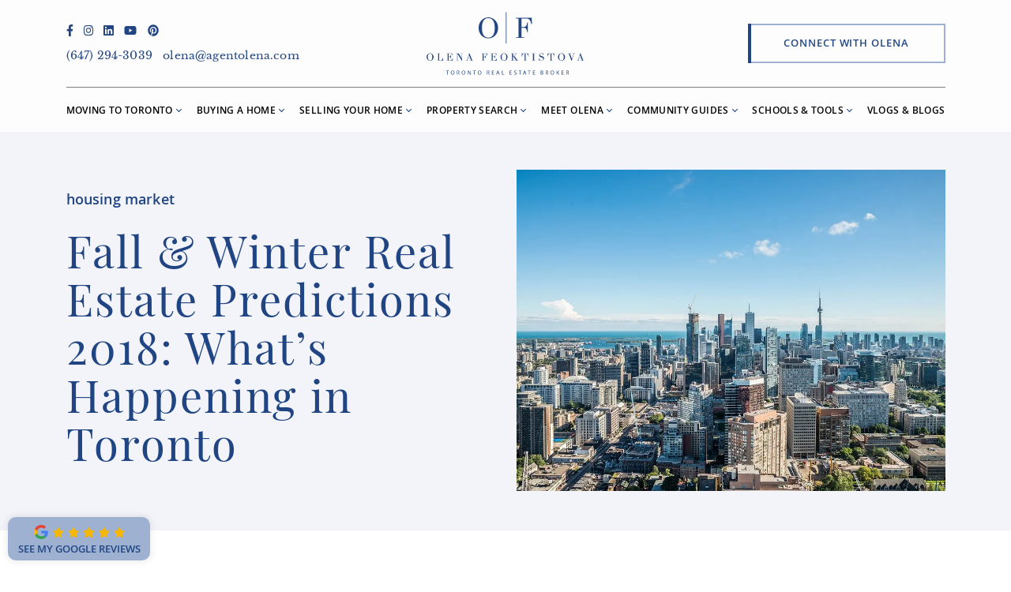

--- FILE ---
content_type: text/html; charset=UTF-8
request_url: https://agentolena.com/fall-winter-2019-market-predictions/
body_size: 26043
content:
<!doctype html>
<html lang="en-CA">
<head>
	<meta charset="UTF-8">
<script type="text/javascript">
/* <![CDATA[ */
var gform;gform||(document.addEventListener("gform_main_scripts_loaded",function(){gform.scriptsLoaded=!0}),document.addEventListener("gform/theme/scripts_loaded",function(){gform.themeScriptsLoaded=!0}),window.addEventListener("DOMContentLoaded",function(){gform.domLoaded=!0}),gform={domLoaded:!1,scriptsLoaded:!1,themeScriptsLoaded:!1,isFormEditor:()=>"function"==typeof InitializeEditor,callIfLoaded:function(o){return!(!gform.domLoaded||!gform.scriptsLoaded||!gform.themeScriptsLoaded&&!gform.isFormEditor()||(gform.isFormEditor()&&console.warn("The use of gform.initializeOnLoaded() is deprecated in the form editor context and will be removed in Gravity Forms 3.1."),o(),0))},initializeOnLoaded:function(o){gform.callIfLoaded(o)||(document.addEventListener("gform_main_scripts_loaded",()=>{gform.scriptsLoaded=!0,gform.callIfLoaded(o)}),document.addEventListener("gform/theme/scripts_loaded",()=>{gform.themeScriptsLoaded=!0,gform.callIfLoaded(o)}),window.addEventListener("DOMContentLoaded",()=>{gform.domLoaded=!0,gform.callIfLoaded(o)}))},hooks:{action:{},filter:{}},addAction:function(o,r,e,t){gform.addHook("action",o,r,e,t)},addFilter:function(o,r,e,t){gform.addHook("filter",o,r,e,t)},doAction:function(o){gform.doHook("action",o,arguments)},applyFilters:function(o){return gform.doHook("filter",o,arguments)},removeAction:function(o,r){gform.removeHook("action",o,r)},removeFilter:function(o,r,e){gform.removeHook("filter",o,r,e)},addHook:function(o,r,e,t,n){null==gform.hooks[o][r]&&(gform.hooks[o][r]=[]);var d=gform.hooks[o][r];null==n&&(n=r+"_"+d.length),gform.hooks[o][r].push({tag:n,callable:e,priority:t=null==t?10:t})},doHook:function(r,o,e){var t;if(e=Array.prototype.slice.call(e,1),null!=gform.hooks[r][o]&&((o=gform.hooks[r][o]).sort(function(o,r){return o.priority-r.priority}),o.forEach(function(o){"function"!=typeof(t=o.callable)&&(t=window[t]),"action"==r?t.apply(null,e):e[0]=t.apply(null,e)})),"filter"==r)return e[0]},removeHook:function(o,r,t,n){var e;null!=gform.hooks[o][r]&&(e=(e=gform.hooks[o][r]).filter(function(o,r,e){return!!(null!=n&&n!=o.tag||null!=t&&t!=o.priority)}),gform.hooks[o][r]=e)}});
/* ]]> */
</script>

	<meta name="viewport" content="width=device-width, initial-scale=1">
	<link rel="profile" href="http://gmpg.org/xfn/11">
	<link rel="pingback" href="https://agentolena.com/xmlrpc.php">
	<meta name='robots' content='index, follow, max-image-preview:large, max-snippet:-1, max-video-preview:-1' />
	
	
	<!-- This site is optimized with the Yoast SEO Premium plugin v24.1 (Yoast SEO v26.3) - https://yoast.com/wordpress/plugins/seo/ -->
	<title>Fall, Winter &amp; 2019 Toronto Housing Market Predictions | Agent Olena</title>
	<meta name="description" content="With the fall and winter markets getting already upon us, what does the future hold beyond 2019 in the Toronto real estate market? Get the answers here!" />
	<link rel="canonical" href="https://agentolena.com/fall-winter-2019-market-predictions/" />
	<meta property="og:locale" content="en_US" />
	<meta property="og:type" content="article" />
	<meta property="og:title" content="Fall &amp; Winter Real Estate Predictions 2018: What&#039;s Happening in Toronto" />
	<meta property="og:description" content="With the fall and winter markets getting already upon us, what does the future hold beyond 2019 in the Toronto real estate market? Get the answers here!" />
	<meta property="og:url" content="https://agentolena.com/fall-winter-2019-market-predictions/" />
	<meta property="og:site_name" content="Olena" />
	<meta property="article:publisher" content="https://www.facebook.com/OlenaFeoktistovaTorontoRealEstate" />
	<meta property="article:published_time" content="2018-10-17T15:22:15+00:00" />
	<meta property="article:modified_time" content="2018-10-18T18:18:14+00:00" />
	<meta property="og:image" content="https://agentolena.com/wp-content/uploads/2018/09/OLENA-Toronto-Real-Estate-Predictions-1.jpg" />
	<meta property="og:image:width" content="1200" />
	<meta property="og:image:height" content="800" />
	<meta property="og:image:type" content="image/jpeg" />
	<meta name="author" content="Olena Feoktistova" />
	<meta name="twitter:card" content="summary_large_image" />
	<meta name="twitter:label1" content="Written by" />
	<meta name="twitter:data1" content="Olena Feoktistova" />
	<meta name="twitter:label2" content="Est. reading time" />
	<meta name="twitter:data2" content="3 minutes" />
	<script type="application/ld+json" class="yoast-schema-graph">{"@context":"https://schema.org","@graph":[{"@type":"Article","@id":"https://agentolena.com/fall-winter-2019-market-predictions/#article","isPartOf":{"@id":"https://agentolena.com/fall-winter-2019-market-predictions/"},"author":{"name":"Olena Feoktistova","@id":"https://agentolena.com/#/schema/person/98ccd0efb0621fe8f132a1d8ffeabe3c"},"headline":"Fall &#038; Winter Real Estate Predictions 2018: What&#8217;s Happening in Toronto","datePublished":"2018-10-17T15:22:15+00:00","dateModified":"2018-10-18T18:18:14+00:00","mainEntityOfPage":{"@id":"https://agentolena.com/fall-winter-2019-market-predictions/"},"wordCount":642,"publisher":{"@id":"https://agentolena.com/#organization"},"image":{"@id":"https://agentolena.com/fall-winter-2019-market-predictions/#primaryimage"},"thumbnailUrl":"https://agentolena.com/wp-content/uploads/2018/09/OLENA-Toronto-Real-Estate-Predictions-1.jpg","keywords":["housing market"],"articleSection":["housing market"],"inLanguage":"en-CA"},{"@type":"WebPage","@id":"https://agentolena.com/fall-winter-2019-market-predictions/","url":"https://agentolena.com/fall-winter-2019-market-predictions/","name":"Fall, Winter & 2019 Toronto Housing Market Predictions | Agent Olena","isPartOf":{"@id":"https://agentolena.com/#website"},"primaryImageOfPage":{"@id":"https://agentolena.com/fall-winter-2019-market-predictions/#primaryimage"},"image":{"@id":"https://agentolena.com/fall-winter-2019-market-predictions/#primaryimage"},"thumbnailUrl":"https://agentolena.com/wp-content/uploads/2018/09/OLENA-Toronto-Real-Estate-Predictions-1.jpg","datePublished":"2018-10-17T15:22:15+00:00","dateModified":"2018-10-18T18:18:14+00:00","description":"With the fall and winter markets getting already upon us, what does the future hold beyond 2019 in the Toronto real estate market? Get the answers here!","breadcrumb":{"@id":"https://agentolena.com/fall-winter-2019-market-predictions/#breadcrumb"},"inLanguage":"en-CA","potentialAction":[{"@type":"ReadAction","target":["https://agentolena.com/fall-winter-2019-market-predictions/"]}]},{"@type":"ImageObject","inLanguage":"en-CA","@id":"https://agentolena.com/fall-winter-2019-market-predictions/#primaryimage","url":"https://agentolena.com/wp-content/uploads/2018/09/OLENA-Toronto-Real-Estate-Predictions-1.jpg","contentUrl":"https://agentolena.com/wp-content/uploads/2018/09/OLENA-Toronto-Real-Estate-Predictions-1.jpg","width":1200,"height":800,"caption":"Fall, Winter & 2019 Toronto Housing Market Predictions | Agent Olena"},{"@type":"BreadcrumbList","@id":"https://agentolena.com/fall-winter-2019-market-predictions/#breadcrumb","itemListElement":[{"@type":"ListItem","position":1,"name":"Home","item":"https://agentolena.com/"},{"@type":"ListItem","position":2,"name":"Vlogs &#038; Blogs","item":"https://agentolena.com/toronto-real-estate-blog/"},{"@type":"ListItem","position":3,"name":"Fall &#038; Winter Real Estate Predictions 2018: What&#8217;s Happening in Toronto"}]},{"@type":"WebSite","@id":"https://agentolena.com/#website","url":"https://agentolena.com/","name":"Agent Olena","description":"Your Toronto Real Estate Broker","publisher":{"@id":"https://agentolena.com/#organization"},"potentialAction":[{"@type":"SearchAction","target":{"@type":"EntryPoint","urlTemplate":"https://agentolena.com/?s={search_term_string}"},"query-input":{"@type":"PropertyValueSpecification","valueRequired":true,"valueName":"search_term_string"}}],"inLanguage":"en-CA"},{"@type":"Organization","@id":"https://agentolena.com/#organization","name":"Olena Feoktistova","url":"https://agentolena.com/","logo":{"@type":"ImageObject","inLanguage":"en-CA","@id":"https://agentolena.com/#/schema/logo/image/","url":"https://agentolena.com/wp-content/uploads/2023/04/olena-logo-blue-update.svg","contentUrl":"https://agentolena.com/wp-content/uploads/2023/04/olena-logo-blue-update.svg","width":319,"height":128,"caption":"Olena Feoktistova"},"image":{"@id":"https://agentolena.com/#/schema/logo/image/"},"sameAs":["https://www.facebook.com/OlenaFeoktistovaTorontoRealEstate","https://www.instagram.com/agentolena/","https://ca.linkedin.com/in/olenafeoktistova","https://www.youtube.com/channel/UC6llxoN8JjYGmkz_WHmBjEw","https://www.pinterest.ca/OlenaFeoktistovaBroker/"]},{"@type":"Person","@id":"https://agentolena.com/#/schema/person/98ccd0efb0621fe8f132a1d8ffeabe3c","name":"Olena Feoktistova","image":{"@type":"ImageObject","inLanguage":"en-CA","@id":"https://agentolena.com/#/schema/person/image/","url":"https://secure.gravatar.com/avatar/01bcf1890405703076ed3d4600964e5c14315e8530c92d98b43a19295c653051?s=96&d=mm&r=g","contentUrl":"https://secure.gravatar.com/avatar/01bcf1890405703076ed3d4600964e5c14315e8530c92d98b43a19295c653051?s=96&d=mm&r=g","caption":"Olena Feoktistova"}}]}</script>
	<!-- / Yoast SEO Premium plugin. -->


<link rel='dns-prefetch' href='//cdn.jsdelivr.net' />
<link rel='dns-prefetch' href='//kit.fontawesome.com' />
<link rel="alternate" type="application/rss+xml" title="Olena &raquo; Feed" href="https://agentolena.com/feed/" />
<link rel="alternate" type="application/rss+xml" title="Olena &raquo; Comments Feed" href="https://agentolena.com/comments/feed/" />
		
		<script type="text/javascript">
/* <![CDATA[ */
window._wpemojiSettings = {"baseUrl":"https:\/\/s.w.org\/images\/core\/emoji\/16.0.1\/72x72\/","ext":".png","svgUrl":"https:\/\/s.w.org\/images\/core\/emoji\/16.0.1\/svg\/","svgExt":".svg","source":{"concatemoji":"https:\/\/agentolena.com\/wp-includes\/js\/wp-emoji-release.min.js?ver=6.8.3"}};
/*! This file is auto-generated */
!function(s,n){var o,i,e;function c(e){try{var t={supportTests:e,timestamp:(new Date).valueOf()};sessionStorage.setItem(o,JSON.stringify(t))}catch(e){}}function p(e,t,n){e.clearRect(0,0,e.canvas.width,e.canvas.height),e.fillText(t,0,0);var t=new Uint32Array(e.getImageData(0,0,e.canvas.width,e.canvas.height).data),a=(e.clearRect(0,0,e.canvas.width,e.canvas.height),e.fillText(n,0,0),new Uint32Array(e.getImageData(0,0,e.canvas.width,e.canvas.height).data));return t.every(function(e,t){return e===a[t]})}function u(e,t){e.clearRect(0,0,e.canvas.width,e.canvas.height),e.fillText(t,0,0);for(var n=e.getImageData(16,16,1,1),a=0;a<n.data.length;a++)if(0!==n.data[a])return!1;return!0}function f(e,t,n,a){switch(t){case"flag":return n(e,"\ud83c\udff3\ufe0f\u200d\u26a7\ufe0f","\ud83c\udff3\ufe0f\u200b\u26a7\ufe0f")?!1:!n(e,"\ud83c\udde8\ud83c\uddf6","\ud83c\udde8\u200b\ud83c\uddf6")&&!n(e,"\ud83c\udff4\udb40\udc67\udb40\udc62\udb40\udc65\udb40\udc6e\udb40\udc67\udb40\udc7f","\ud83c\udff4\u200b\udb40\udc67\u200b\udb40\udc62\u200b\udb40\udc65\u200b\udb40\udc6e\u200b\udb40\udc67\u200b\udb40\udc7f");case"emoji":return!a(e,"\ud83e\udedf")}return!1}function g(e,t,n,a){var r="undefined"!=typeof WorkerGlobalScope&&self instanceof WorkerGlobalScope?new OffscreenCanvas(300,150):s.createElement("canvas"),o=r.getContext("2d",{willReadFrequently:!0}),i=(o.textBaseline="top",o.font="600 32px Arial",{});return e.forEach(function(e){i[e]=t(o,e,n,a)}),i}function t(e){var t=s.createElement("script");t.src=e,t.defer=!0,s.head.appendChild(t)}"undefined"!=typeof Promise&&(o="wpEmojiSettingsSupports",i=["flag","emoji"],n.supports={everything:!0,everythingExceptFlag:!0},e=new Promise(function(e){s.addEventListener("DOMContentLoaded",e,{once:!0})}),new Promise(function(t){var n=function(){try{var e=JSON.parse(sessionStorage.getItem(o));if("object"==typeof e&&"number"==typeof e.timestamp&&(new Date).valueOf()<e.timestamp+604800&&"object"==typeof e.supportTests)return e.supportTests}catch(e){}return null}();if(!n){if("undefined"!=typeof Worker&&"undefined"!=typeof OffscreenCanvas&&"undefined"!=typeof URL&&URL.createObjectURL&&"undefined"!=typeof Blob)try{var e="postMessage("+g.toString()+"("+[JSON.stringify(i),f.toString(),p.toString(),u.toString()].join(",")+"));",a=new Blob([e],{type:"text/javascript"}),r=new Worker(URL.createObjectURL(a),{name:"wpTestEmojiSupports"});return void(r.onmessage=function(e){c(n=e.data),r.terminate(),t(n)})}catch(e){}c(n=g(i,f,p,u))}t(n)}).then(function(e){for(var t in e)n.supports[t]=e[t],n.supports.everything=n.supports.everything&&n.supports[t],"flag"!==t&&(n.supports.everythingExceptFlag=n.supports.everythingExceptFlag&&n.supports[t]);n.supports.everythingExceptFlag=n.supports.everythingExceptFlag&&!n.supports.flag,n.DOMReady=!1,n.readyCallback=function(){n.DOMReady=!0}}).then(function(){return e}).then(function(){var e;n.supports.everything||(n.readyCallback(),(e=n.source||{}).concatemoji?t(e.concatemoji):e.wpemoji&&e.twemoji&&(t(e.twemoji),t(e.wpemoji)))}))}((window,document),window._wpemojiSettings);
/* ]]> */
</script>
<link data-optimized="2" rel="stylesheet" href="https://agentolena.com/wp-content/litespeed/css/891572d991dba48ae88ec295f43f7f0e.css?ver=3c7b6" />
<link rel="preload" as="style" href="https://agentolena.com/wp-content/plugins/instagram-feed/css/sbi-styles.min.css?ver=6.10.0" onload="this.onload=null;this.rel='stylesheet';">


<link rel="preload" as="style" href="//cdn.jsdelivr.net/npm/bootstrap@5.0.2/dist/css/bootstrap.min.css" onload="this.onload=null;this.rel='stylesheet';"><link rel="preload" as="style" href="https://agentolena.com/wp-content/themes/olena-theme/css/main.css?ver=6.8.3" onload="this.onload=null;this.rel='stylesheet';"><link rel="preload" as="style" href="//cdn.jsdelivr.net/npm/slick-carousel@1.8.1/slick/slick.css" onload="this.onload=null;this.rel='stylesheet';"><link rel="preload" as="style" href="//cdn.jsdelivr.net/npm/@fancyapps/ui/dist/fancybox.css" onload="this.onload=null;this.rel='stylesheet';"><script type="text/javascript" src="https://agentolena.com/wp-includes/js/jquery/jquery.min.js?ver=3.7.1" id="jquery-core-js"></script>
<link rel="https://api.w.org/" href="https://agentolena.com/wp-json/" /><link rel="alternate" title="JSON" type="application/json" href="https://agentolena.com/wp-json/wp/v2/posts/2009" /><link rel="EditURI" type="application/rsd+xml" title="RSD" href="https://agentolena.com/xmlrpc.php?rsd" />
<meta name="generator" content="WordPress 6.8.3" />
<link rel='shortlink' href='https://agentolena.com/?p=2009' />
<link rel="alternate" title="oEmbed (JSON)" type="application/json+oembed" href="https://agentolena.com/wp-json/oembed/1.0/embed?url=https%3A%2F%2Fagentolena.com%2Ffall-winter-2019-market-predictions%2F" />
<link rel="alternate" title="oEmbed (XML)" type="text/xml+oembed" href="https://agentolena.com/wp-json/oembed/1.0/embed?url=https%3A%2F%2Fagentolena.com%2Ffall-winter-2019-market-predictions%2F&#038;format=xml" />
<!-- HFCM by 99 Robots - Snippet # 1: Nitro Pack -->
<script> 
  document.addEventListener("DOMContentLoaded", function()
                            { let divc = document.querySelectorAll('div[style]'); 
                             for (let i = 0, len = divc.length; i < len; i++) { 
                               let actdisplay = window.getComputedStyle(divc[i], null).display; 
                               let actclear = window.getComputedStyle(divc[i], null).clear; 
                               if(actdisplay == 'block' && actclear == 'both') { divc[i].remove(); 
                                                                               } } });
</script>

<!-- /end HFCM by 99 Robots -->
		<script>
			document.documentElement.className = document.documentElement.className.replace('no-js', 'js');
		</script>
				
		<link rel="icon" href="https://agentolena.com/wp-content/smush-webp/2022/08/Fav-Icon-Blue-2-250x250.jpg.webp" sizes="32x32" />
<link rel="icon" href="https://agentolena.com/wp-content/smush-webp/2022/08/Fav-Icon-Blue-2-250x250.jpg.webp" sizes="192x192" />
<link rel="apple-touch-icon" href="https://agentolena.com/wp-content/smush-webp/2022/08/Fav-Icon-Blue-2-250x250.jpg.webp" />
<meta name="msapplication-TileImage" content="https://agentolena.com/wp-content/uploads/2022/08/Fav-Icon-Blue-2-500x500.jpg" />
		
		</head>

<body class="wp-singular post-template-default single single-post postid-2009 single-format-standard wp-theme-olena-theme">
<div id="page" class="site">
	<a class="skip-link visually-hidden visually-hidden-focusable" href="#content">Skip to content</a>

	<header id="masthead" class="site-header">
		<div class="container animate fadein">
			<div class="site-header-inner row align-items-center">
				<div class="header-contact small col-md-4 col-3">
					<div class="header-social d-lg-block d-md-inline-block d-sm-none d-none">
													<a href="https://www.facebook.com/OlenaFeoktistovaTorontoRealEstate" target="_blank" title="Visit Olena's Facebook" class="me-2"><i class="fab fa-facebook-f" aria-hidden="true"></i></a>
													<a href="https://www.instagram.com/agentolena/" target="_blank" title="Visit Olena's Instagram" class="me-2"><i class="fab fa-instagram" aria-hidden="true"></i></a>
													<a href="https://ca.linkedin.com/in/olenafeoktistova" target="_blank" title="Visit Olena's LinkedIn" class="me-2"><i class="fab fa-linkedin" aria-hidden="true"></i></a>
													<a href="https://www.youtube.com/channel/UC6llxoN8JjYGmkz_WHmBjEw" target="_blank" title="Visit Olena's YouTube" class="me-2"><i class="fab fa-youtube" aria-hidden="true"></i></a>
													<a href="https://www.pinterest.ca/OlenaFeoktistovaBroker/" target="_blank" title="Visit Olena's Pinterest" class="me-2"><i class="fab fa-pinterest" aria-hidden="true"></i></a>
											</div>
										<a href="tel:(647) 294-3039" title="Call Olena: (647) 294-3039" class="d-inline-block d-lg-none me-2"><i class="far fa-phone-volume" aria-hidden="true"></i></a>
					<a href="tel:(647) 294-3039" class="d-lg-inline-block d-md-none d-none me-2">(647) 294-3039</a>
															<a href="mailto:olena@agentolena.com" class="d-lg-inline-block d-md-none d-none">olena@agentolena.com</a>
					<a href="mailto:olena@agentolena.com" title="Email Olena: olena@agentolena.com" class="d-inline-block d-lg-none"><i class="far fa-envelope" aria-hidden="true"></i></a>
									</div>
				<div class="header-logos text-center col-md-4 col-6">
					<a href="https://agentolena.com">
						<img width="319" height="128" src="https://agentolena.com/wp-content/uploads/2023/04/olena-logo-blue-update.svg" class="header-logo" alt="Olena Logo" fetchpriority="high" loading="eager" decoding="async" />						<img width="112" height="66" src="https://agentolena.com/wp-content/uploads/2022/08/Brandmark-blue.svg" class="header-brand" alt="Olena Brandmark" loading="eager" decoding="async" />						<h1 class="visually-hidden">Olena</h1>
					</a>
				</div>
				<div class="nav-right col-md-4 col-3 text-end d-flex justify-content-end align-items-center">
										<div class="cta-link d-none d-lg-none d-xl-block">
												<a href="#" role="button" data-bs-toggle="modal" data-bs-target="#cta-modal" id="header-cta-btn" class="cta-trigger btn btn-primary">Connect With Olena</a>
											</div>
										<button class="navbar-toggler" type="button" data-bs-toggle="collapse" data-bs-target="#main-menu" aria-controls="navbarSupportedContent" aria-expanded="false" aria-label="Toggle navigation">
						<span class="menu-bar"></span>
						<span class="menu-bar"></span>
						<span class="menu-bar"></span>
					</button>
				</div>
			</div>
			<div class="nav-wrap">
				<nav class="navbar navbar-expand-xl primary-nav">
				<div id="main-menu" class="collapse navbar-collapse navbarSupportedContent"><ul id="menu-main-navigation" class="nav navbar-nav nav-fill main-menu"><li  id="menu-item-2844" class="menu-item menu-item-type-custom menu-item-object-custom menu-item-has-children dropdown nav-item nav-item-2844"><a href="#" class="nav-link  dropdown-toggle" data-bs-toggle="dropdown" aria-haspopup="true" aria-expanded="false">Moving To Toronto</a>
<ul class="dropdown-menu  depth_0">
	<li  id="menu-item-248" class="menu-item menu-item-type-post_type menu-item-object-page nav-item nav-item-248"><a href="https://agentolena.com/toronto-newcomers/" class="dropdown-item ">Relocating Services</a></li>
	<li  id="menu-item-2846" class="menu-item menu-item-type-post_type menu-item-object-page nav-item nav-item-2846"><a href="https://agentolena.com/what-its-like-to-live-in-toronto/" class="dropdown-item ">What It’s Like To Live In Toronto</a></li>
	<li  id="menu-item-3871" class="menu-item menu-item-type-post_type menu-item-object-page nav-item nav-item-3871"><a target="_blank" href="https://agentolena.com/download-your-relocation-guide/" class="dropdown-item ">Download Your Relocation Guide</a></li>
	<li  id="menu-item-2845" class="menu-item menu-item-type-post_type menu-item-object-page nav-item nav-item-2845"><a target="_blank" href="https://agentolena.com/book-a-relocation-consultation/" class="dropdown-item ">Book A Relocation Consultation</a></li>
</ul>
</li>
<li  id="menu-item-100" class="menu-item menu-item-type-custom menu-item-object-custom menu-item-has-children dropdown nav-item nav-item-100"><a href="#" class="nav-link  dropdown-toggle" data-bs-toggle="dropdown" aria-haspopup="true" aria-expanded="false">Buying A Home</a>
<ul class="dropdown-menu  depth_0">
	<li  id="menu-item-251" class="menu-item menu-item-type-post_type menu-item-object-page nav-item nav-item-251"><a href="https://agentolena.com/why-buy-with-olena-feoktistova/" class="dropdown-item ">Buying Services</a></li>
	<li  id="menu-item-249" class="menu-item menu-item-type-post_type menu-item-object-page nav-item nav-item-249"><a target="_blank" href="https://agentolena.com/find-home-school-district/" class="dropdown-item ">Find a Home By School District</a></li>
	<li  id="menu-item-2847" class="menu-item menu-item-type-post_type menu-item-object-page nav-item nav-item-2847"><a target="_blank" href="https://agentolena.com/download-buyers-guide/" class="dropdown-item ">Download Your Buyer’s Guide</a></li>
	<li  id="menu-item-116" class="menu-item menu-item-type-post_type menu-item-object-page nav-item nav-item-116"><a target="_blank" href="https://agentolena.com/book-a-buyers-consultation/" class="dropdown-item ">Book A Buyer’s Consultation</a></li>
</ul>
</li>
<li  id="menu-item-101" class="menu-item menu-item-type-custom menu-item-object-custom menu-item-has-children dropdown nav-item nav-item-101"><a href="#" class="nav-link  dropdown-toggle" data-bs-toggle="dropdown" aria-haspopup="true" aria-expanded="false">Selling Your Home</a>
<ul class="dropdown-menu  depth_0">
	<li  id="menu-item-243" class="menu-item menu-item-type-post_type menu-item-object-page nav-item nav-item-243"><a href="https://agentolena.com/selling-a-toronto-property/" class="dropdown-item ">Selling Services</a></li>
	<li  id="menu-item-242" class="menu-item menu-item-type-post_type menu-item-object-page nav-item nav-item-242"><a target="_blank" href="https://agentolena.com/download-sellers-guide/" class="dropdown-item ">Download Your Seller’s Guide</a></li>
	<li  id="menu-item-115" class="menu-item menu-item-type-post_type menu-item-object-page nav-item nav-item-115"><a target="_blank" href="https://agentolena.com/book-a-sellers-consultation/" class="dropdown-item ">Book A Seller’s Consultation</a></li>
</ul>
</li>
<li  id="menu-item-102" class="menu-item menu-item-type-custom menu-item-object-custom menu-item-has-children dropdown nav-item nav-item-102"><a href="#" class="nav-link  dropdown-toggle" data-bs-toggle="dropdown" aria-haspopup="true" aria-expanded="false">Property Search</a>
<ul class="dropdown-menu  depth_0">
	<li  id="menu-item-117" class="menu-item menu-item-type-post_type menu-item-object-page nav-item nav-item-117"><a href="https://agentolena.com/featured-toronto-listings/" class="dropdown-item ">Featured Toronto Listings</a></li>
	<li  id="menu-item-114" class="menu-item menu-item-type-post_type menu-item-object-page nav-item nav-item-114"><a href="https://agentolena.com/start-your-home-search-in-toronto/" class="dropdown-item ">Search For A Home</a></li>
	<li  id="menu-item-113" class="menu-item menu-item-type-post_type menu-item-object-page nav-item nav-item-113"><a href="https://agentolena.com/search-by-neighbourhood/" class="dropdown-item ">Search By Neighbourhood</a></li>
	<li  id="menu-item-3784" class="menu-item menu-item-type-custom menu-item-object-custom nav-item nav-item-3784"><a target="_blank" href="https://agentolena.com/search-by-neighbourhood/?ibf_price=&amp;ibf_property_type=&amp;ibf_total_bedrooms=&amp;ibf_total_baths=&amp;ibf_approx_age=&amp;ibf_sq_foot_range_fixed=&amp;ibf_rent=&amp;listingType=AUTO&amp;ipp=12&amp;ibf_map=true" class="dropdown-item ">Search By Map</a></li>
	<li  id="menu-item-239" class="menu-item menu-item-type-post_type menu-item-object-page nav-item nav-item-239"><a target="_blank" href="https://agentolena.com/neighbourhood-watch/" class="dropdown-item ">Get Listing Alerts</a></li>
</ul>
</li>
<li  id="menu-item-103" class="menu-item menu-item-type-custom menu-item-object-custom menu-item-has-children dropdown nav-item nav-item-103"><a href="#" class="nav-link  dropdown-toggle" data-bs-toggle="dropdown" aria-haspopup="true" aria-expanded="false">Meet Olena</a>
<ul class="dropdown-menu  depth_0">
	<li  id="menu-item-110" class="menu-item menu-item-type-post_type menu-item-object-page nav-item nav-item-110"><a href="https://agentolena.com/toronto-realtor/" class="dropdown-item ">About Olena</a></li>
	<li  id="menu-item-1816" class="menu-item menu-item-type-post_type menu-item-object-page nav-item nav-item-1816"><a href="https://agentolena.com/agent-referral-network/" class="dropdown-item ">Referral Network</a></li>
	<li  id="menu-item-3637" class="menu-item menu-item-type-post_type menu-item-object-page nav-item nav-item-3637"><a target="_blank" href="https://agentolena.com/refer-me/" class="dropdown-item ">Refer Me</a></li>
	<li  id="menu-item-109" class="menu-item menu-item-type-post_type menu-item-object-page nav-item nav-item-109"><a href="https://agentolena.com/success-stories/" class="dropdown-item ">Success Stories</a></li>
</ul>
</li>
<li  id="menu-item-2848" class="menu-item menu-item-type-custom menu-item-object-custom menu-item-has-children dropdown nav-item nav-item-2848"><a href="#" class="nav-link  dropdown-toggle" data-bs-toggle="dropdown" aria-haspopup="true" aria-expanded="false">Community Guides</a>
<ul class="dropdown-menu  depth_0">
	<li  id="menu-item-245" class="menu-item menu-item-type-post_type menu-item-object-page nav-item nav-item-245"><a href="https://agentolena.com/residential-neighbourhoods/" class="dropdown-item ">Toronto Neighbourhood Guides</a></li>
	<li  id="menu-item-244" class="menu-item menu-item-type-post_type menu-item-object-page nav-item nav-item-244"><a href="https://agentolena.com/condo-neighbourhoods/" class="dropdown-item ">Toronto Condo Guides</a></li>
</ul>
</li>
<li  id="menu-item-4436" class="menu-item menu-item-type-custom menu-item-object-custom menu-item-has-children dropdown nav-item nav-item-4436"><a href="#" class="nav-link  dropdown-toggle" data-bs-toggle="dropdown" aria-haspopup="true" aria-expanded="false">Schools &#038; Tools</a>
<ul class="dropdown-menu  depth_0">
	<li  id="menu-item-4437" class="menu-item menu-item-type-custom menu-item-object-custom nav-item nav-item-4437"><a target="_blank" href="https://www.hoodq.com/olena-feoktistova/schools" class="dropdown-item ">Research Schools</a></li>
	<li  id="menu-item-4438" class="menu-item menu-item-type-custom menu-item-object-custom nav-item nav-item-4438"><a target="_blank" href="https://www.hoodq.com/olena-feoktistova/explore" class="dropdown-item ">Find Neighbourhoods</a></li>
</ul>
</li>
<li  id="menu-item-1640" class="menu-item menu-item-type-post_type menu-item-object-page current_page_parent nav-item nav-item-1640"><a href="https://agentolena.com/toronto-real-estate-blog/" class="nav-link active">Vlogs &#038; Blogs</a></li>
</ul></div>				</nav>
			</div>
		</div>
	</header><!-- #masthead -->

		<div class="cta-tabs-wrap d-flex align-items-end">
				<div class="g-reviews-wrap">
			<a href="http://search.google.com/local/reviews?placeid=ChIJJ5Fn3-kyK4gRCX6UCHrYP0g" target="_blank">
				<div class="g-reviews d-flex">
					<div class="g-reviews-left">
						<img src="https://agentolena.com/wp-content/themes/olena-theme/images/google_g_icon.svg" width="20" loading="lazy" />
					</div>
					<div class="g-reviews-right">
						<i class="fas fa-star tiny" aria-hidden="true"></i>
						<i class="fas fa-star tiny" aria-hidden="true"></i>
						<i class="fas fa-star tiny" aria-hidden="true"></i>
						<i class="fas fa-star tiny" aria-hidden="true"></i>
						<i class="fas fa-star tiny" aria-hidden="true"></i>
					</div>
					<p class="tiny text-uppercase altfont mb-0 fw-bold text-center">See My Google Reviews</p>
				</div>
			</a>
		</div>
		
				<div class="mobile-cta-link d-lg-block d-xl-none">
						<a href="#" role="button" data-bs-toggle="modal" data-bs-target="#cta-modal" id="mobile-header-cta-btn" class="mobile-cta-trigger"><span class="visually-hidden">Connect With Olena</span><i class="far fa-comments-alt" aria-hidden="true"></i></a>
					</div>
			</div>
	
		<div class="modal cta-modal fade" id="cta-modal" tabindex="-1" role="dialog" aria-labelledby="modal-heading" aria-hidden="true">
		<div class="modal-dialog modal-dialog-centered">
			<div class="modal-content position-relative">
				<a class="btn-close" role="button" data-bs-dismiss="modal" aria-label="Close Popup"><img src="https://agentolena.com/wp-content/themes/olena-theme/images/exit.svg" width="30" loading="lazy" /></a>
				<div class="modal-content-wrap row">
					<div class="cta-modal-left d-flex align-items-center justify-content-center position-relative col-lg-5">
						<img width="1270" height="2044" src="https://agentolena.com/wp-content/smush-webp/2022/08/Pop-Up-Contact.jpg.webp" class="object-cover banner-img" alt="" decoding="async" srcset="https://agentolena.com/wp-content/smush-webp/2022/08/Pop-Up-Contact.jpg.webp 1270w, https://agentolena.com/wp-content/smush-webp/2022/08/Pop-Up-Contact-311x500.jpg.webp 311w, https://agentolena.com/wp-content/smush-webp/2022/08/Pop-Up-Contact-746x1200.jpg.webp 746w, https://agentolena.com/wp-content/smush-webp/2022/08/Pop-Up-Contact-768x1236.jpg.webp 768w" sizes="(max-width: 1270px) 100vw, 1270px" loading="eager" fetchpriority="high" />						<div class="modal-content-inner white-text text-shadow position-relative">
							<h2 id="modal-heading" class="mb-3">Questions about the Toronto market?</h2>							<div><p>I’m happy to answer them. Whether you need help with a transaction or you’re generally curious about current trends, I have the answers you’re looking for.</p>
</div>							<div class="cta-contact mt-4 pt-2">
								<div class="cta-social d-inline-block">
																			<a href="https://www.facebook.com/OlenaFeoktistovaTorontoRealEstate" target="_blank" title="Visit Olena's Facebook" class="me-2"><i class="fab fa-facebook-f" aria-hidden="true"></i></a>
																			<a href="https://www.instagram.com/agentolena/" target="_blank" title="Visit Olena's Instagram" class="me-2"><i class="fab fa-instagram" aria-hidden="true"></i></a>
																			<a href="https://ca.linkedin.com/in/olenafeoktistova" target="_blank" title="Visit Olena's LinkedIn" class="me-2"><i class="fab fa-linkedin" aria-hidden="true"></i></a>
																			<a href="https://www.youtube.com/channel/UC6llxoN8JjYGmkz_WHmBjEw" target="_blank" title="Visit Olena's YouTube" class="me-2"><i class="fab fa-youtube" aria-hidden="true"></i></a>
																			<a href="https://www.pinterest.ca/OlenaFeoktistovaBroker/" target="_blank" title="Visit Olena's Pinterest" class="me-2"><i class="fab fa-pinterest" aria-hidden="true"></i></a>
																	</div>
								<a href="tel:(647) 294-3039" title="Call Olena: (647) 294-3039" class="me-2"><i class="far fa-phone-volume" aria-hidden="true"></i></a>								<a href="mailto:olena@agentolena.com" title="Email Olena: olena@agentolena.com"><i class="far fa-envelope" aria-hidden="true"></i></a>							</div>
						</div>
					</div>
					<div class="cta-modal-right d-flex align-items-center justify-content-center col-lg-7">
						<div class="cta-form-inner">
							<div class="cta-logo text-center"><img width="319" height="128" src="https://agentolena.com/wp-content/uploads/2023/04/olena-logo-blue-update.svg" class="attachment-medium size-medium" alt="Olena Feoktistova" decoding="async" loading="lazy" /></div>
							<h3 class="small text-uppercase semi text-center mb-3">Reach Out To Me Here</h2>							<div class="h6 text-center">And get honest Toronto real estate advice from a broker you can trust. I’ll get back to you right away.</div>							<div>
                <div class='gf_browser_chrome gform_wrapper gravity-theme gform-theme--no-framework' data-form-theme='gravity-theme' data-form-index='0' id='gform_wrapper_16' ><div id='gf_16' class='gform_anchor' tabindex='-1'></div>
                        <div class='gform_heading'>
							<p class='gform_required_legend'>&quot;<span class="gfield_required gfield_required_asterisk">*</span>&quot; indicates required fields</p>
                        </div><form method='post' enctype='multipart/form-data' target='gform_ajax_frame_16' id='gform_16'  action='/fall-winter-2019-market-predictions/#gf_16' data-formid='16' novalidate>
                        <div class='gform-body gform_body'><div id='gform_fields_16' class='gform_fields top_label form_sublabel_below description_below validation_below'><div id="field_16_7" class="gfield gfield--type-honeypot gform_validation_container field_sublabel_below gfield--has-description field_description_below field_validation_below gfield_visibility_visible"  ><label class='gfield_label gform-field-label' for='input_16_7'>X/Twitter</label><div class='ginput_container'><input name='input_7' id='input_16_7' type='text' value='' autocomplete='new-password'/></div><div class='gfield_description' id='gfield_description_16_7'>This field is for validation purposes and should be left unchanged.</div></div><div id="field_16_1" class="gfield gfield--type-text gfield_contains_required field_sublabel_below gfield--no-description field_description_below field_validation_below gfield_visibility_visible"  ><label class='gfield_label gform-field-label' for='input_16_1'>Your name<span class="gfield_required"><span class="gfield_required gfield_required_asterisk">*</span></span></label><div class='ginput_container ginput_container_text'><input name='input_1' id='input_16_1' type='text' value='' class='large'     aria-required="true" aria-invalid="false"   /></div></div><div id="field_16_5" class="gfield gfield--type-email gfield--width-full gfield_contains_required field_sublabel_below gfield--no-description field_description_below field_validation_below gfield_visibility_visible"  ><label class='gfield_label gform-field-label' for='input_16_5'>Your email<span class="gfield_required"><span class="gfield_required gfield_required_asterisk">*</span></span></label><div class='ginput_container ginput_container_email'>
                            <input name='input_5' id='input_16_5' type='email' value='' class='large'    aria-required="true" aria-invalid="false"  />
                        </div></div><div id="field_16_2" class="gfield gfield--type-text field_sublabel_below gfield--no-description field_description_below field_validation_below gfield_visibility_visible"  ><label class='gfield_label gform-field-label' for='input_16_2'>Your phone number</label><div class='ginput_container ginput_container_text'><input name='input_2' id='input_16_2' type='text' value='' class='large'      aria-invalid="false"   /></div></div><div id="field_16_4" class="gfield gfield--type-textarea field_sublabel_below gfield--no-description field_description_below field_validation_below gfield_visibility_visible"  ><label class='gfield_label gform-field-label' for='input_16_4'>How can I help you today?</label><div class='ginput_container ginput_container_textarea'><textarea name='input_4' id='input_16_4' class='textarea small'      aria-invalid="false"   rows='10' cols='50'></textarea></div></div><fieldset id="field_16_6" class="gfield gfield--type-consent gfield--type-choice gfield--input-type-consent gfield--width-full field_sublabel_below gfield--no-description field_description_below field_validation_below gfield_visibility_visible"  ><legend class='gfield_label gform-field-label gfield_label_before_complex' >Please sign me up to your newsletter</legend><div class='ginput_container ginput_container_consent'><input name='input_6.1' id='input_16_6_1' type='checkbox' value='1'    aria-invalid="false"   /> <label class="gform-field-label gform-field-label--type-inline gfield_consent_label" for='input_16_6_1' >Sign me up to your newsletter</label><input type='hidden' name='input_6.2' value='Sign me up to your newsletter' class='gform_hidden' /><input type='hidden' name='input_6.3' value='6' class='gform_hidden' /></div></fieldset></div></div>
        <div class='gform-footer gform_footer top_label'> <button type="submit" id="gform_submit_button_16" class="gform_button button btn btn-primary" onclick="gform.submission.handleButtonClick(this);" data-submission-type="submit">Send To Olena</button> <input type='hidden' name='gform_ajax' value='form_id=16&amp;title=&amp;description=&amp;tabindex=0&amp;theme=gravity-theme&amp;hash=aebd5e341d26c562bc5c7a08ddf504cd' />
            <input type='hidden' class='gform_hidden' name='gform_submission_method' data-js='gform_submission_method_16' value='iframe' />
            <input type='hidden' class='gform_hidden' name='gform_theme' data-js='gform_theme_16' id='gform_theme_16' value='gravity-theme' />
            <input type='hidden' class='gform_hidden' name='gform_style_settings' data-js='gform_style_settings_16' id='gform_style_settings_16' value='' />
            <input type='hidden' class='gform_hidden' name='is_submit_16' value='1' />
            <input type='hidden' class='gform_hidden' name='gform_submit' value='16' />
            
            <input type='hidden' class='gform_hidden' name='gform_unique_id' value='' />
            <input type='hidden' class='gform_hidden' name='state_16' value='[base64]' />
            <input type='hidden' autocomplete='off' class='gform_hidden' name='gform_target_page_number_16' id='gform_target_page_number_16' value='0' />
            <input type='hidden' autocomplete='off' class='gform_hidden' name='gform_source_page_number_16' id='gform_source_page_number_16' value='1' />
            <input type='hidden' name='gform_field_values' value='' />
            
        </div>
                        <p style="display: none !important;" class="akismet-fields-container" data-prefix="ak_"><label>&#916;<textarea name="ak_hp_textarea" cols="45" rows="8" maxlength="100"></textarea></label><input type="hidden" id="ak_js_1" name="ak_js" value="48"/><script>document.getElementById( "ak_js_1" ).setAttribute( "value", ( new Date() ).getTime() );</script></p></form>
                        </div>
		                <iframe data-lazyloaded="1" src="about:blank" style='display:none;width:0px;height:0px;' data-src='about:blank' name='gform_ajax_frame_16' id='gform_ajax_frame_16' title='This iframe contains the logic required to handle Ajax powered Gravity Forms.'></iframe><noscript><iframe style='display:none;width:0px;height:0px;' src='about:blank' name='gform_ajax_frame_16' id='gform_ajax_frame_16' title='This iframe contains the logic required to handle Ajax powered Gravity Forms.'></iframe></noscript>
		                <script type="text/javascript">
/* <![CDATA[ */
 gform.initializeOnLoaded( function() {gformInitSpinner( 16, 'https://agentolena.com/wp-content/plugins/gravityforms/images/spinner.svg', true );jQuery('#gform_ajax_frame_16').on('load',function(){var contents = jQuery(this).contents().find('*').html();var is_postback = contents.indexOf('GF_AJAX_POSTBACK') >= 0;if(!is_postback){return;}var form_content = jQuery(this).contents().find('#gform_wrapper_16');var is_confirmation = jQuery(this).contents().find('#gform_confirmation_wrapper_16').length > 0;var is_redirect = contents.indexOf('gformRedirect(){') >= 0;var is_form = form_content.length > 0 && ! is_redirect && ! is_confirmation;var mt = parseInt(jQuery('html').css('margin-top'), 10) + parseInt(jQuery('body').css('margin-top'), 10) + 100;if(is_form){jQuery('#gform_wrapper_16').html(form_content.html());if(form_content.hasClass('gform_validation_error')){jQuery('#gform_wrapper_16').addClass('gform_validation_error');} else {jQuery('#gform_wrapper_16').removeClass('gform_validation_error');}setTimeout( function() { /* delay the scroll by 50 milliseconds to fix a bug in chrome */ jQuery(document).scrollTop(jQuery('#gform_wrapper_16').offset().top - mt); }, 50 );if(window['gformInitDatepicker']) {gformInitDatepicker();}if(window['gformInitPriceFields']) {gformInitPriceFields();}var current_page = jQuery('#gform_source_page_number_16').val();gformInitSpinner( 16, 'https://agentolena.com/wp-content/plugins/gravityforms/images/spinner.svg', true );jQuery(document).trigger('gform_page_loaded', [16, current_page]);window['gf_submitting_16'] = false;}else if(!is_redirect){var confirmation_content = jQuery(this).contents().find('.GF_AJAX_POSTBACK').html();if(!confirmation_content){confirmation_content = contents;}jQuery('#gform_wrapper_16').replaceWith(confirmation_content);jQuery(document).scrollTop(jQuery('#gf_16').offset().top - mt);jQuery(document).trigger('gform_confirmation_loaded', [16]);window['gf_submitting_16'] = false;wp.a11y.speak(jQuery('#gform_confirmation_message_16').text());}else{jQuery('#gform_16').append(contents);if(window['gformRedirect']) {gformRedirect();}}jQuery(document).trigger("gform_pre_post_render", [{ formId: "16", currentPage: "current_page", abort: function() { this.preventDefault(); } }]);        if (event && event.defaultPrevented) {                return;        }        const gformWrapperDiv = document.getElementById( "gform_wrapper_16" );        if ( gformWrapperDiv ) {            const visibilitySpan = document.createElement( "span" );            visibilitySpan.id = "gform_visibility_test_16";            gformWrapperDiv.insertAdjacentElement( "afterend", visibilitySpan );        }        const visibilityTestDiv = document.getElementById( "gform_visibility_test_16" );        let postRenderFired = false;        function triggerPostRender() {            if ( postRenderFired ) {                return;            }            postRenderFired = true;            gform.core.triggerPostRenderEvents( 16, current_page );            if ( visibilityTestDiv ) {                visibilityTestDiv.parentNode.removeChild( visibilityTestDiv );            }        }        function debounce( func, wait, immediate ) {            var timeout;            return function() {                var context = this, args = arguments;                var later = function() {                    timeout = null;                    if ( !immediate ) func.apply( context, args );                };                var callNow = immediate && !timeout;                clearTimeout( timeout );                timeout = setTimeout( later, wait );                if ( callNow ) func.apply( context, args );            };        }        const debouncedTriggerPostRender = debounce( function() {            triggerPostRender();        }, 200 );        if ( visibilityTestDiv && visibilityTestDiv.offsetParent === null ) {            const observer = new MutationObserver( ( mutations ) => {                mutations.forEach( ( mutation ) => {                    if ( mutation.type === 'attributes' && visibilityTestDiv.offsetParent !== null ) {                        debouncedTriggerPostRender();                        observer.disconnect();                    }                });            });            observer.observe( document.body, {                attributes: true,                childList: false,                subtree: true,                attributeFilter: [ 'style', 'class' ],            });        } else {            triggerPostRender();        }    } );} ); 
/* ]]> */
</script>
</div>
														<div class="qr-codes">
																<div class="qr-code-wrap d-flex align-items-center">
									<div class="qr-img"><img width="250" height="250" src="https://agentolena.com/wp-content/smush-webp/2022/08/whatsapp-250x250.jpg.webp" class="attachment-thumbnail size-thumbnail" alt="" decoding="async" srcset="https://agentolena.com/wp-content/smush-webp/2022/08/whatsapp-250x250.jpg.webp 250w, https://agentolena.com/wp-content/smush-webp/2022/08/whatsapp.jpg.webp 300w" sizes="auto, (max-width: 250px) 100vw, 250px" loading="lazy" /></div>
									<div class="qr-info">
										<img src="https://agentolena.com/wp-content/themes/olena-theme/images/whatsapp-logo.png" loading="lazy" />
										<p class="mb-0 small">Scan the QR code to message us on <span class="fw-bold">WhatsApp</span>.</p>
									</div>
								</div>
																<div class="qr-code-wrap d-flex align-items-center">
									<div class="qr-img"><img width="250" height="250" src="https://agentolena.com/wp-content/smush-webp/2022/08/wechat-250x250.jpg.webp" class="attachment-thumbnail size-thumbnail" alt="" decoding="async" srcset="https://agentolena.com/wp-content/smush-webp/2022/08/wechat-250x250.jpg.webp 250w, https://agentolena.com/wp-content/smush-webp/2022/08/wechat.jpg.webp 300w" sizes="auto, (max-width: 250px) 100vw, 250px" loading="lazy" /></div>
									<div class="qr-info">
										<img src="https://agentolena.com/wp-content/themes/olena-theme/images/wechat-logo.png" loading="lazy" />
										<p class="mb-0 small">Scan the QR code to message us on <span class="fw-bold">WeChat</span>.</p>
									</div>
								</div>
																<div class="qr-code-wrap d-flex align-items-center">
									<div class="qr-img"><img width="250" height="250" src="https://agentolena.com/wp-content/smush-webp/2022/08/viber-250x250.jpg.webp" class="attachment-thumbnail size-thumbnail" alt="" decoding="async" loading="lazy" /></div>
									<div class="qr-info">
										<img src="https://agentolena.com/wp-content/themes/olena-theme/images/viber-logo.png" loading="lazy" />
										<p class="mb-0 small">Scan the QR code to message us on <span class="fw-bold">Viber</span>.</p>
									</div>
								</div>
															</div>
													</div>
					</div>
				</div>
			</div>
		</div>
	</div>
	<!-- don't show on certain templates -->

	<div id="content" class="site-content container">

	<div id="primary" class="content-area">
		<main id="main" class="site-main">

		
<section class="post-header-wrap img-header span-page lightgrey-bg">
	<div class="container">
		<div class="post-header-inner row align-items-center">
			<header class="post-header animate fade-children col-lg-6">
				<p class="blog-box-date altfont primary-text">
					<span class="fw-bold">housing market</span>				</p>
				<h1 class="h2 primary-text">Fall &#038; Winter Real Estate Predictions 2018: What&#8217;s Happening in Toronto</h1>
			</header>
			<div class="post-img animate fadein col-lg-6">
								<div class="ratio ratio-4x3"><img width="1200" height="800" src="https://agentolena.com/wp-content/smush-webp/2018/09/OLENA-Toronto-Real-Estate-Predictions-1.jpg.webp" class="object-cover" alt="Fall, Winter &amp; 2019 Toronto Housing Market Predictions | Agent Olena" decoding="async" loading="lazy" srcset="https://agentolena.com/wp-content/smush-webp/2018/09/OLENA-Toronto-Real-Estate-Predictions-1.jpg.webp 1200w, https://agentolena.com/wp-content/smush-webp/2018/09/OLENA-Toronto-Real-Estate-Predictions-1-500x333.jpg.webp 500w, https://agentolena.com/wp-content/smush-webp/2018/09/OLENA-Toronto-Real-Estate-Predictions-1-768x512.jpg.webp 768w" sizes="auto, (max-width: 1200px) 100vw, 1200px" /></div>
							</div>
		</div>
	</div>
</section>

<div class="post-wrap row">
	<article class="entry-content animate fadein col-lg-7">
		<p>Nobody can deny that 2018 has been an unusual year for real estate. Home sales and prices declined after a meteoric rise, which made some Torontonians feel as though they were losing confidence in the market. But how will the market fair coming into the fall and winter markets?</p>
<p>Fortunately, there have been some recent signs of recovery. But what do they mean for the future of the housing sector in the city? And how long will the psychological impacts of falling demand, the <a href="https://news.ontario.ca/mof/en/2017/04/ontarios-fair-housing-plan.html" target="_blank" rel="noopener">Fair Housing Plan,</a> and other recent factors last?</p>
<p>In this post, I’ll look at developments that have impacted the market over the last year. I’ll also delve into more recent shifts—and make some Toronto real estate predictions of my own.</p>
<h2>What happened in 2018</h2>
<p>Not long ago, home prices in Toronto were surging. Sellers were receiving tidy sums for their houses and condos, and (seeing an opportunity), many new investors also entered the market. The peak came in early 2017, followed by a drop that led many Torontonians to wonder: what happened?</p>
<p>Two of the biggest factors were rising mortgage interest rates and the introduction of the Fair Housing Plan. The new rules caused foreign purchases to drop. And many would-be buyers here in the province found that they no longer qualified for mortgage financing.</p>
<p>These developments have been making headlines for months coming into the fall and winter real estate market, but the question on the minds of investors and sellers is whether the market is recovering.</p>
<h2>On the road to recovery</h2>
<p>Recent numbers from the Toronto Real Estate Board (TREB) represented some positive news. There’s been strong growth in the number of sales and average selling prices in Toronto’s housing market.</p>
<p>This June, home sales in the city jumped the highest they had in over a decade. And <a href="http://www.trebhome.com/market_news/market_watch/" target="_blank" rel="noopener">in July,</a> they were up 18.6 per cent from the same month last year.</p>
<p>There was also a marked increase in selling prices. The average price this July was 4.8 per cent higher than it had been during July of last year. This increase included modest price growth for detached homes, the housing type that was hit hardest by recent market changes.</p>
<p>In short: buyers are reentering the market. Their confidence is good not only for the housing sector, but for Toronto’s economy in general.</p>
<h2>Predicting the future in 2019</h2>
<p>Making Toronto real estate predictions for 2019 is tricky. Unfortunately, no agent has a crystal ball. But here’s what we can say. On the whole, recent changes to Toronto’s market have been positive. And there’s no reason why we shouldn’t expect continued, moderate growth.</p>
<p>That said, low housing inventory is an issue. According to TREB’s numbers, July listings were down by 1.8 per cent year-over-year. What that means is, fewer homes went on the market this July than in July of last year. So while there seems to be an uptick in interest in homeownership, there aren’t quite as many homes available.</p>
<p>In a recent statement, TREB president Garry Bhaura discussed housing supply. In Bhaura’s opinion, provincial and municipal governments need to “concentrate on policies focused on enhancing the supply of housing and reducing the tax burden represented by land transfer taxes, province-wide and additionally in the City of Toronto.&#8221;</p>
<p>Whether policymakers decide to make these changes remains to be seen. But one thing is certain: there’s plenty of reason to feel optimistic about Toronto&#8217;s real estate market in 2019. Right now—and in the months and years ahead—working with an experienced agent can help buyers and sellers meet their real estate goals.</p>
<p>&nbsp;</p>
<blockquote><p><strong>Thinking of buying or selling a home? I have the local market expertise to help you achieve success. Get in touch, and we can discuss your needs!</strong></p></blockquote>

		<footer class="entry-meta blog-tags">
			<a href="https://agentolena.com/tag/housing-market/" rel="tag">housing market</a>		</footer><!-- .entry-meta -->

			</article>
	<aside class="page-sidebar animate fade-y fadeup slowfade col-lg-5">
		<div class="post-share small text-center primary-bg p-2">Share This Post: 	<div class="art-social-share d-inline-block ms-2">
		<a class="me-2" target="_blank" href="https://www.facebook.com/sharer/sharer.php?u=https%3A%2F%2Fagentolena.com%2Ffall-winter-2019-market-predictions%2F">
			<span class="fab fa-facebook-f"></span><span class="visually-hidden">Share on Facebook</span>
		</a>
		<a class="me-2" target="_blank" href="https://twitter.com/intent/tweet?text=Check+out+this+content+from+Olena+https%3A%2F%2Fagentolena.com%2Ffall-winter-2019-market-predictions%2F">
			<span class="fab fa-twitter"></span><span class="visually-hidden">Share on Twitter</span>
		</a>
		<a class="me-2" target="_blank" href="https://www.linkedin.com/shareArticle?mini=true&url=https%3A%2F%2Fagentolena.com%2Ffall-winter-2019-market-predictions%2F&title=Fall+%26%23038%3B+Winter+Real+Estate+Predictions+2018%3A+What%26%238217%3Bs+Happening+in+Toronto+%7C+Olena&source=https%3A%2F%2Fagentolena.com%2Ffall-winter-2019-market-predictions%2F">
			<span class="fab fa-linkedin-in"></span><span class="visually-hidden">Share on LinkedIn</span>
		</a>
		<a target="_blank" href="mailto:?&subject=Fall+%26%23038%3B+Winter+Real+Estate+Predictions+2018%3A+What%26%238217%3Bs+Happening+in+Toronto+from+Olena&body=https%3A%2F%2Fagentolena.com%2Ffall-winter-2019-market-predictions%2F">
			<span class="fas fa-envelope"></span><span class="visually-hidden">Share via email</span>
		</a>
	</div>

		</div>
		<div class="sidebar">
			<div class="sidebar-copy">
				<h3>Interested in learning more?</h3>				<p>I&#039;m ready to help. Reach out to me here to get started.</p>			</div>
			
                <div class='gf_browser_chrome gform_wrapper gravity-theme gform-theme--no-framework' data-form-theme='gravity-theme' data-form-index='0' id='gform_wrapper_18' ><div id='gf_18' class='gform_anchor' tabindex='-1'></div>
                        <div class='gform_heading'>
							<p class='gform_required_legend'>&quot;<span class="gfield_required gfield_required_asterisk">*</span>&quot; indicates required fields</p>
                        </div><form method='post' enctype='multipart/form-data' target='gform_ajax_frame_18' id='gform_18'  action='/fall-winter-2019-market-predictions/#gf_18' data-formid='18' novalidate>
                        <div class='gform-body gform_body'><div id='gform_fields_18' class='gform_fields top_label form_sublabel_below description_below validation_below'><div id="field_18_7" class="gfield gfield--type-honeypot gform_validation_container field_sublabel_below gfield--has-description field_description_below field_validation_below gfield_visibility_visible"  ><label class='gfield_label gform-field-label' for='input_18_7'>Comments</label><div class='ginput_container'><input name='input_7' id='input_18_7' type='text' value='' autocomplete='new-password'/></div><div class='gfield_description' id='gfield_description_18_7'>This field is for validation purposes and should be left unchanged.</div></div><div id="field_18_1" class="gfield gfield--type-text gfield_contains_required field_sublabel_below gfield--no-description field_description_below field_validation_below gfield_visibility_visible"  ><label class='gfield_label gform-field-label' for='input_18_1'>Your name<span class="gfield_required"><span class="gfield_required gfield_required_asterisk">*</span></span></label><div class='ginput_container ginput_container_text'><input name='input_1' id='input_18_1' type='text' value='' class='large'     aria-required="true" aria-invalid="false"   /></div></div><div id="field_18_5" class="gfield gfield--type-email gfield--width-full gfield_contains_required field_sublabel_below gfield--no-description field_description_below field_validation_below gfield_visibility_visible"  ><label class='gfield_label gform-field-label' for='input_18_5'>Your email<span class="gfield_required"><span class="gfield_required gfield_required_asterisk">*</span></span></label><div class='ginput_container ginput_container_email'>
                            <input name='input_5' id='input_18_5' type='email' value='' class='large'    aria-required="true" aria-invalid="false"  />
                        </div></div><div id="field_18_2" class="gfield gfield--type-text field_sublabel_below gfield--no-description field_description_below field_validation_below gfield_visibility_visible"  ><label class='gfield_label gform-field-label' for='input_18_2'>Your phone number</label><div class='ginput_container ginput_container_text'><input name='input_2' id='input_18_2' type='text' value='' class='large'      aria-invalid="false"   /></div></div><div id="field_18_4" class="gfield gfield--type-textarea field_sublabel_below gfield--no-description field_description_below field_validation_below gfield_visibility_visible"  ><label class='gfield_label gform-field-label' for='input_18_4'>How can I help you today?</label><div class='ginput_container ginput_container_textarea'><textarea name='input_4' id='input_18_4' class='textarea small'      aria-invalid="false"   rows='10' cols='50'></textarea></div></div><fieldset id="field_18_6" class="gfield gfield--type-consent gfield--type-choice gfield--input-type-consent gfield--width-full field_sublabel_below gfield--no-description field_description_below field_validation_below gfield_visibility_visible"  ><legend class='gfield_label gform-field-label gfield_label_before_complex' >Sign me up to your newsletter</legend><div class='ginput_container ginput_container_consent'><input name='input_6.1' id='input_18_6_1' type='checkbox' value='1'    aria-invalid="false"   /> <label class="gform-field-label gform-field-label--type-inline gfield_consent_label" for='input_18_6_1' >Sign me up to your newsletter</label><input type='hidden' name='input_6.2' value='Sign me up to your newsletter' class='gform_hidden' /><input type='hidden' name='input_6.3' value='13' class='gform_hidden' /></div></fieldset></div></div>
        <div class='gform-footer gform_footer top_label'> <button type="submit" id="gform_submit_button_18" class="gform_button button btn btn-primary" onclick="gform.submission.handleButtonClick(this);" data-submission-type="submit">Send To Olena</button> <input type='hidden' name='gform_ajax' value='form_id=18&amp;title=&amp;description=&amp;tabindex=0&amp;theme=gravity-theme&amp;hash=d7a14f85e90c29444a197c520ab9f3d5' />
            <input type='hidden' class='gform_hidden' name='gform_submission_method' data-js='gform_submission_method_18' value='iframe' />
            <input type='hidden' class='gform_hidden' name='gform_theme' data-js='gform_theme_18' id='gform_theme_18' value='gravity-theme' />
            <input type='hidden' class='gform_hidden' name='gform_style_settings' data-js='gform_style_settings_18' id='gform_style_settings_18' value='' />
            <input type='hidden' class='gform_hidden' name='is_submit_18' value='1' />
            <input type='hidden' class='gform_hidden' name='gform_submit' value='18' />
            
            <input type='hidden' class='gform_hidden' name='gform_unique_id' value='' />
            <input type='hidden' class='gform_hidden' name='state_18' value='[base64]' />
            <input type='hidden' autocomplete='off' class='gform_hidden' name='gform_target_page_number_18' id='gform_target_page_number_18' value='0' />
            <input type='hidden' autocomplete='off' class='gform_hidden' name='gform_source_page_number_18' id='gform_source_page_number_18' value='1' />
            <input type='hidden' name='gform_field_values' value='' />
            
        </div>
                        <p style="display: none !important;" class="akismet-fields-container" data-prefix="ak_"><label>&#916;<textarea name="ak_hp_textarea" cols="45" rows="8" maxlength="100"></textarea></label><input type="hidden" id="ak_js_2" name="ak_js" value="72"/><script>document.getElementById( "ak_js_2" ).setAttribute( "value", ( new Date() ).getTime() );</script></p></form>
                        </div>
		                <iframe data-lazyloaded="1" src="about:blank" style='display:none;width:0px;height:0px;' data-src='about:blank' name='gform_ajax_frame_18' id='gform_ajax_frame_18' title='This iframe contains the logic required to handle Ajax powered Gravity Forms.'></iframe><noscript><iframe style='display:none;width:0px;height:0px;' src='about:blank' name='gform_ajax_frame_18' id='gform_ajax_frame_18' title='This iframe contains the logic required to handle Ajax powered Gravity Forms.'></iframe></noscript>
		                <script type="text/javascript">
/* <![CDATA[ */
 gform.initializeOnLoaded( function() {gformInitSpinner( 18, 'https://agentolena.com/wp-content/plugins/gravityforms/images/spinner.svg', true );jQuery('#gform_ajax_frame_18').on('load',function(){var contents = jQuery(this).contents().find('*').html();var is_postback = contents.indexOf('GF_AJAX_POSTBACK') >= 0;if(!is_postback){return;}var form_content = jQuery(this).contents().find('#gform_wrapper_18');var is_confirmation = jQuery(this).contents().find('#gform_confirmation_wrapper_18').length > 0;var is_redirect = contents.indexOf('gformRedirect(){') >= 0;var is_form = form_content.length > 0 && ! is_redirect && ! is_confirmation;var mt = parseInt(jQuery('html').css('margin-top'), 10) + parseInt(jQuery('body').css('margin-top'), 10) + 100;if(is_form){jQuery('#gform_wrapper_18').html(form_content.html());if(form_content.hasClass('gform_validation_error')){jQuery('#gform_wrapper_18').addClass('gform_validation_error');} else {jQuery('#gform_wrapper_18').removeClass('gform_validation_error');}setTimeout( function() { /* delay the scroll by 50 milliseconds to fix a bug in chrome */ jQuery(document).scrollTop(jQuery('#gform_wrapper_18').offset().top - mt); }, 50 );if(window['gformInitDatepicker']) {gformInitDatepicker();}if(window['gformInitPriceFields']) {gformInitPriceFields();}var current_page = jQuery('#gform_source_page_number_18').val();gformInitSpinner( 18, 'https://agentolena.com/wp-content/plugins/gravityforms/images/spinner.svg', true );jQuery(document).trigger('gform_page_loaded', [18, current_page]);window['gf_submitting_18'] = false;}else if(!is_redirect){var confirmation_content = jQuery(this).contents().find('.GF_AJAX_POSTBACK').html();if(!confirmation_content){confirmation_content = contents;}jQuery('#gform_wrapper_18').replaceWith(confirmation_content);jQuery(document).scrollTop(jQuery('#gf_18').offset().top - mt);jQuery(document).trigger('gform_confirmation_loaded', [18]);window['gf_submitting_18'] = false;wp.a11y.speak(jQuery('#gform_confirmation_message_18').text());}else{jQuery('#gform_18').append(contents);if(window['gformRedirect']) {gformRedirect();}}jQuery(document).trigger("gform_pre_post_render", [{ formId: "18", currentPage: "current_page", abort: function() { this.preventDefault(); } }]);        if (event && event.defaultPrevented) {                return;        }        const gformWrapperDiv = document.getElementById( "gform_wrapper_18" );        if ( gformWrapperDiv ) {            const visibilitySpan = document.createElement( "span" );            visibilitySpan.id = "gform_visibility_test_18";            gformWrapperDiv.insertAdjacentElement( "afterend", visibilitySpan );        }        const visibilityTestDiv = document.getElementById( "gform_visibility_test_18" );        let postRenderFired = false;        function triggerPostRender() {            if ( postRenderFired ) {                return;            }            postRenderFired = true;            gform.core.triggerPostRenderEvents( 18, current_page );            if ( visibilityTestDiv ) {                visibilityTestDiv.parentNode.removeChild( visibilityTestDiv );            }        }        function debounce( func, wait, immediate ) {            var timeout;            return function() {                var context = this, args = arguments;                var later = function() {                    timeout = null;                    if ( !immediate ) func.apply( context, args );                };                var callNow = immediate && !timeout;                clearTimeout( timeout );                timeout = setTimeout( later, wait );                if ( callNow ) func.apply( context, args );            };        }        const debouncedTriggerPostRender = debounce( function() {            triggerPostRender();        }, 200 );        if ( visibilityTestDiv && visibilityTestDiv.offsetParent === null ) {            const observer = new MutationObserver( ( mutations ) => {                mutations.forEach( ( mutation ) => {                    if ( mutation.type === 'attributes' && visibilityTestDiv.offsetParent !== null ) {                        debouncedTriggerPostRender();                        observer.disconnect();                    }                });            });            observer.observe( document.body, {                attributes: true,                childList: false,                subtree: true,                attributeFilter: [ 'style', 'class' ],            });        } else {            triggerPostRender();        }    } );} ); 
/* ]]> */
</script>
		</div>
	</aside>
</div>

<section class="link-boxes">
	<div class="link-boxes-wrap span-page">
		<div class="container">
			<div class="row justify-content-center">
								<div class="link-box col-lg-4 col-md-6 animate fadein d0">
					<a href="https://agentolena.com/toronto-newcomers" target="" class="d-block ratio ratio-1x1">
						<div class="link-box-inner d-flex align-items-end justify-content-end h-100">
							<div class="link-box-img"><img width="742" height="742" src="https://agentolena.com/wp-content/smush-webp/2022/08/Relocating-Services.jpg.webp" class="object-cover object-top" alt="" decoding="async" loading="lazy" srcset="https://agentolena.com/wp-content/smush-webp/2022/08/Relocating-Services.jpg.webp 742w, https://agentolena.com/wp-content/smush-webp/2022/08/Relocating-Services-500x500.jpg.webp 500w, https://agentolena.com/wp-content/smush-webp/2022/08/Relocating-Services-250x250.jpg.webp 250w" sizes="auto, (max-width: 742px) 100vw, 742px" /></div>
							<div class="link-box-info text-center">
								<h3 class="h5 mb-0">
									Relocating Services								</h3>
							</div>
						</div>
					</a>
				</div>
								<div class="link-box col-lg-4 col-md-6 animate fadein d1">
					<a href="https://agentolena.com/what-its-like-to-live-in-toronto" target="" class="d-block ratio ratio-1x1">
						<div class="link-box-inner d-flex align-items-end justify-content-end h-100">
							<div class="link-box-img"><img width="742" height="742" src="https://agentolena.com/wp-content/smush-webp/2022/08/Whats-Its-Like-to-live-in-Toronto.jpg.webp" class="object-cover object-top" alt="" decoding="async" loading="lazy" srcset="https://agentolena.com/wp-content/smush-webp/2022/08/Whats-Its-Like-to-live-in-Toronto.jpg.webp 742w, https://agentolena.com/wp-content/smush-webp/2022/08/Whats-Its-Like-to-live-in-Toronto-500x500.jpg.webp 500w, https://agentolena.com/wp-content/smush-webp/2022/08/Whats-Its-Like-to-live-in-Toronto-250x250.jpg.webp 250w" sizes="auto, (max-width: 742px) 100vw, 742px" /></div>
							<div class="link-box-info text-center">
								<h3 class="h5 mb-0">
									What It’s Like To Live In Toronto								</h3>
							</div>
						</div>
					</a>
				</div>
								<div class="link-box col-lg-4 col-md-6 animate fadein d2">
					<a href="https://agentolena.com/book-a-relocation-consultation" target="_blank" class="d-block ratio ratio-1x1">
						<div class="link-box-inner d-flex align-items-end justify-content-end h-100">
							<div class="link-box-img"><img width="742" height="742" src="https://agentolena.com/wp-content/smush-webp/2022/08/Relocation-Consultation.jpg.webp" class="object-cover object-top" alt="" decoding="async" loading="lazy" srcset="https://agentolena.com/wp-content/smush-webp/2022/08/Relocation-Consultation.jpg.webp 742w, https://agentolena.com/wp-content/smush-webp/2022/08/Relocation-Consultation-500x500.jpg.webp 500w, https://agentolena.com/wp-content/smush-webp/2022/08/Relocation-Consultation-250x250.jpg.webp 250w" sizes="auto, (max-width: 742px) 100vw, 742px" /></div>
							<div class="link-box-info text-center">
								<h3 class="h5 mb-0">
									Book A Relocation Consultation								</h3>
							</div>
						</div>
					</a>
				</div>
							</div>
		</div>
	</div>
</section>


<section class="blog-feed related-posts">
	<div class="blog-feed-header animate fadein row align-items-center">
		<div class="col-lg-8">
			<h2 class="primary-text mb-0">See More Posts</h2>
		</div>
		<div class="col-lg-4 text-end">
			<a href="https://agentolena.com/toronto-real-estate-blog/" class="btn btn-primary">See All Posts</a>
		</div>
	</div>

	<hr />

	<div class="blog-feed-wrap row">
			<div class="blog-box-wrap animate fadein d0 col-md-6">
		
<a href="https://agentolena.com/is-luxury-real-estate-in-toronto-impacted-by-market-shifts/">
	<div class="blog-box-inner">
		<div class="blog-box-img ratio ratio-16x9">
						<img width="1200" height="900" src="https://agentolena.com/wp-content/smush-webp/2023/03/OLENA-Luxury-Home-1200x900.jpg.webp" class="object-cover" alt="" decoding="async" loading="lazy" srcset="https://agentolena.com/wp-content/smush-webp/2023/03/OLENA-Luxury-Home-1200x900.jpg.webp 1200w, https://agentolena.com/wp-content/smush-webp/2023/03/OLENA-Luxury-Home-500x375.jpg.webp 500w, https://agentolena.com/wp-content/smush-webp/2023/03/OLENA-Luxury-Home-768x576.jpg.webp 768w, https://agentolena.com/wp-content/smush-webp/2023/03/OLENA-Luxury-Home.jpg.webp 1500w" sizes="auto, (max-width: 1200px) 100vw, 1200px" />					</div>
		<div class="blog-box-info">
			<p class="small altfont mb-2">
				<span class="fw-bold">housing market</span>			</p>
			<h3>Is Luxury Real Estate in Toronto Impacted by Market Shifts?</h3>
			<p class="tiny text-uppercase altfont mb-0">Learn More</p>
		</div>
	</div>
</a>
		</div>
				<div class="blog-box-wrap animate fadein d1 col-md-6">
		
<a href="https://agentolena.com/frequently-asked-questions-about-torontos-real-estate-market-how-to-navigate-torontos-housing-market/">
	<div class="blog-box-inner">
		<div class="blog-box-img ratio ratio-16x9">
						<img src="//img.youtube.com/vi/xFJfJYKv2iU/0.jpg" class="object-cover" loading="lazy" />
			<img src="https://agentolena.com/wp-content/themes/olena-theme/images/play-button.svg" class="play-btn" loading="lazy" />
					</div>
		<div class="blog-box-info">
			<p class="small altfont mb-2">
				<span class="fw-bold">housing market</span>			</p>
			<h3>Frequently Asked Questions About Toronto&#8217;s Real Estate Market. How To Navigate Toronto&#8217;s Housing Market.</h3>
			<p class="tiny text-uppercase altfont mb-0">Learn More</p>
		</div>
	</div>
</a>
		</div>
			</div>
</section>

<section class="cta-section span-page d-flex align-items-center justify-content-center">
	<img width="1366" height="768" src="https://agentolena.com/wp-content/smush-webp/2022/08/Newsletter-CTA.jpg.webp" class="object-cover banner-img" alt="" decoding="async" loading="lazy" srcset="https://agentolena.com/wp-content/smush-webp/2022/08/Newsletter-CTA.jpg.webp 1366w, https://agentolena.com/wp-content/smush-webp/2022/08/Newsletter-CTA-500x281.jpg.webp 500w, https://agentolena.com/wp-content/smush-webp/2022/08/Newsletter-CTA-1200x675.jpg.webp 1200w, https://agentolena.com/wp-content/smush-webp/2022/08/Newsletter-CTA-768x432.jpg.webp 768w" sizes="auto, (max-width: 1366px) 100vw, 1366px" />	<div class="container position-relative">
		<div class="cta-inner text-center col-xl-10 mx-auto white-text animate fade-children">
			<h2 class="h1 mb-4">Local Real Estate News</h2>
			<div><p>Stay updated about the latest listings and get regular Toronto market updates as well as exclusive industry insights when you join my newsletter.</p>
</div>
						<div class="section-links">
								<a href="https://agentolena.com/newsletter-signup" target="_blank" class="btn btn-secondary mt-3 mx-2">Sign Up</a>
							</div>
					</div>
	</div>
</section>

		</main><!-- #main -->
	</div><!-- #primary -->


	</div><!-- #content -->

	<footer id="colophon" class="site-footer">
				<div class="container">
			<div class="footer-content row">
				<div class="footer-left animate fade-children col-xl-5 col-lg-6">
										<div class="border-heading">
						<span class="text-uppercase h6 semi mb-0">Your Questions,</span>						<h2 class="h1">Answered</h2>
					</div>
										<div class="h4"><p>Get accurate information about all your Toronto real estate inquiries when you get in touch with me here.</p>
</div>										<div class="footer-social">
													<a href="https://www.facebook.com/OlenaFeoktistovaTorontoRealEstate" target="_blank" title="Visit Olena's Facebook" class="me-2"><i class="fab fa-facebook-f" aria-hidden="true"></i></a>
													<a href="https://www.instagram.com/agentolena/" target="_blank" title="Visit Olena's Instagram" class="me-2"><i class="fab fa-instagram" aria-hidden="true"></i></a>
													<a href="https://ca.linkedin.com/in/olenafeoktistova" target="_blank" title="Visit Olena's LinkedIn" class="me-2"><i class="fab fa-linkedin" aria-hidden="true"></i></a>
													<a href="https://www.youtube.com/channel/UC6llxoN8JjYGmkz_WHmBjEw" target="_blank" title="Visit Olena's YouTube" class="me-2"><i class="fab fa-youtube" aria-hidden="true"></i></a>
													<a href="https://www.pinterest.ca/OlenaFeoktistovaBroker/" target="_blank" title="Visit Olena's Pinterest" class="me-2"><i class="fab fa-pinterest" aria-hidden="true"></i></a>
											</div>
									</div>
				<div class="footer-right animate fadein col-xl-7 col-lg-6">
					
                <div class='gf_browser_chrome gform_wrapper gravity-theme gform-theme--no-framework' data-form-theme='gravity-theme' data-form-index='0' id='gform_wrapper_17' ><div id='gf_17' class='gform_anchor' tabindex='-1'></div>
                        <div class='gform_heading'>
							<p class='gform_required_legend'>&quot;<span class="gfield_required gfield_required_asterisk">*</span>&quot; indicates required fields</p>
                        </div><form method='post' enctype='multipart/form-data' target='gform_ajax_frame_17' id='gform_17'  action='/fall-winter-2019-market-predictions/#gf_17' data-formid='17' novalidate>
                        <div class='gform-body gform_body'><div id='gform_fields_17' class='gform_fields top_label form_sublabel_below description_below validation_below'><div id="field_17_7" class="gfield gfield--type-honeypot gform_validation_container field_sublabel_below gfield--has-description field_description_below field_validation_below gfield_visibility_visible"  ><label class='gfield_label gform-field-label' for='input_17_7'>Email</label><div class='ginput_container'><input name='input_7' id='input_17_7' type='text' value='' autocomplete='new-password'/></div><div class='gfield_description' id='gfield_description_17_7'>This field is for validation purposes and should be left unchanged.</div></div><div id="field_17_1" class="gfield gfield--type-text gfield--width-full gfield_contains_required field_sublabel_below gfield--no-description field_description_below field_validation_below gfield_visibility_visible"  ><label class='gfield_label gform-field-label' for='input_17_1'>Your name<span class="gfield_required"><span class="gfield_required gfield_required_asterisk">*</span></span></label><div class='ginput_container ginput_container_text'><input name='input_1' id='input_17_1' type='text' value='' class='large'     aria-required="true" aria-invalid="false"   /></div></div><div id="field_17_5" class="gfield gfield--type-email gfield--width-full gfield_contains_required field_sublabel_below gfield--no-description field_description_below field_validation_below gfield_visibility_visible"  ><label class='gfield_label gform-field-label' for='input_17_5'>Your email<span class="gfield_required"><span class="gfield_required gfield_required_asterisk">*</span></span></label><div class='ginput_container ginput_container_email'>
                            <input name='input_5' id='input_17_5' type='email' value='' class='large'    aria-required="true" aria-invalid="false"  />
                        </div></div><div id="field_17_2" class="gfield gfield--type-text field_sublabel_below gfield--no-description field_description_below field_validation_below gfield_visibility_visible"  ><label class='gfield_label gform-field-label' for='input_17_2'>Your phone number</label><div class='ginput_container ginput_container_text'><input name='input_2' id='input_17_2' type='text' value='' class='large'      aria-invalid="false"   /></div></div><div id="field_17_4" class="gfield gfield--type-textarea field_sublabel_below gfield--no-description field_description_below field_validation_below gfield_visibility_visible"  ><label class='gfield_label gform-field-label' for='input_17_4'>How can I help you today?</label><div class='ginput_container ginput_container_textarea'><textarea name='input_4' id='input_17_4' class='textarea small'      aria-invalid="false"   rows='10' cols='50'></textarea></div></div><fieldset id="field_17_6" class="gfield gfield--type-consent gfield--type-choice gfield--input-type-consent gfield--width-full field_sublabel_below gfield--no-description field_description_below field_validation_below gfield_visibility_visible"  ><legend class='gfield_label gform-field-label gfield_label_before_complex' >Please sign me up to your newsletter</legend><div class='ginput_container ginput_container_consent'><input name='input_6.1' id='input_17_6_1' type='checkbox' value='1'    aria-invalid="false"   /> <label class="gform-field-label gform-field-label--type-inline gfield_consent_label" for='input_17_6_1' >Sign me up to your newsletter</label><input type='hidden' name='input_6.2' value='Sign me up to your newsletter' class='gform_hidden' /><input type='hidden' name='input_6.3' value='8' class='gform_hidden' /></div></fieldset></div></div>
        <div class='gform-footer gform_footer top_label'> <button type="submit" id="gform_submit_button_17" class="gform_button button btn btn-primary" onclick="gform.submission.handleButtonClick(this);" data-submission-type="submit">Send To Olena</button> <input type='hidden' name='gform_ajax' value='form_id=17&amp;title=&amp;description=&amp;tabindex=0&amp;theme=gravity-theme&amp;hash=630f3f31359a8a549dd68d46cb82b669' />
            <input type='hidden' class='gform_hidden' name='gform_submission_method' data-js='gform_submission_method_17' value='iframe' />
            <input type='hidden' class='gform_hidden' name='gform_theme' data-js='gform_theme_17' id='gform_theme_17' value='gravity-theme' />
            <input type='hidden' class='gform_hidden' name='gform_style_settings' data-js='gform_style_settings_17' id='gform_style_settings_17' value='' />
            <input type='hidden' class='gform_hidden' name='is_submit_17' value='1' />
            <input type='hidden' class='gform_hidden' name='gform_submit' value='17' />
            
            <input type='hidden' class='gform_hidden' name='gform_unique_id' value='' />
            <input type='hidden' class='gform_hidden' name='state_17' value='[base64]' />
            <input type='hidden' autocomplete='off' class='gform_hidden' name='gform_target_page_number_17' id='gform_target_page_number_17' value='0' />
            <input type='hidden' autocomplete='off' class='gform_hidden' name='gform_source_page_number_17' id='gform_source_page_number_17' value='1' />
            <input type='hidden' name='gform_field_values' value='' />
            
        </div>
                        <p style="display: none !important;" class="akismet-fields-container" data-prefix="ak_"><label>&#916;<textarea name="ak_hp_textarea" cols="45" rows="8" maxlength="100"></textarea></label><input type="hidden" id="ak_js_3" name="ak_js" value="131"/><script>document.getElementById( "ak_js_3" ).setAttribute( "value", ( new Date() ).getTime() );</script></p></form>
                        </div>
		                <iframe data-lazyloaded="1" src="about:blank" style='display:none;width:0px;height:0px;' data-src='about:blank' name='gform_ajax_frame_17' id='gform_ajax_frame_17' title='This iframe contains the logic required to handle Ajax powered Gravity Forms.'></iframe><noscript><iframe style='display:none;width:0px;height:0px;' src='about:blank' name='gform_ajax_frame_17' id='gform_ajax_frame_17' title='This iframe contains the logic required to handle Ajax powered Gravity Forms.'></iframe></noscript>
		                <script type="text/javascript">
/* <![CDATA[ */
 gform.initializeOnLoaded( function() {gformInitSpinner( 17, 'https://agentolena.com/wp-content/plugins/gravityforms/images/spinner.svg', true );jQuery('#gform_ajax_frame_17').on('load',function(){var contents = jQuery(this).contents().find('*').html();var is_postback = contents.indexOf('GF_AJAX_POSTBACK') >= 0;if(!is_postback){return;}var form_content = jQuery(this).contents().find('#gform_wrapper_17');var is_confirmation = jQuery(this).contents().find('#gform_confirmation_wrapper_17').length > 0;var is_redirect = contents.indexOf('gformRedirect(){') >= 0;var is_form = form_content.length > 0 && ! is_redirect && ! is_confirmation;var mt = parseInt(jQuery('html').css('margin-top'), 10) + parseInt(jQuery('body').css('margin-top'), 10) + 100;if(is_form){jQuery('#gform_wrapper_17').html(form_content.html());if(form_content.hasClass('gform_validation_error')){jQuery('#gform_wrapper_17').addClass('gform_validation_error');} else {jQuery('#gform_wrapper_17').removeClass('gform_validation_error');}setTimeout( function() { /* delay the scroll by 50 milliseconds to fix a bug in chrome */ jQuery(document).scrollTop(jQuery('#gform_wrapper_17').offset().top - mt); }, 50 );if(window['gformInitDatepicker']) {gformInitDatepicker();}if(window['gformInitPriceFields']) {gformInitPriceFields();}var current_page = jQuery('#gform_source_page_number_17').val();gformInitSpinner( 17, 'https://agentolena.com/wp-content/plugins/gravityforms/images/spinner.svg', true );jQuery(document).trigger('gform_page_loaded', [17, current_page]);window['gf_submitting_17'] = false;}else if(!is_redirect){var confirmation_content = jQuery(this).contents().find('.GF_AJAX_POSTBACK').html();if(!confirmation_content){confirmation_content = contents;}jQuery('#gform_wrapper_17').replaceWith(confirmation_content);jQuery(document).scrollTop(jQuery('#gf_17').offset().top - mt);jQuery(document).trigger('gform_confirmation_loaded', [17]);window['gf_submitting_17'] = false;wp.a11y.speak(jQuery('#gform_confirmation_message_17').text());}else{jQuery('#gform_17').append(contents);if(window['gformRedirect']) {gformRedirect();}}jQuery(document).trigger("gform_pre_post_render", [{ formId: "17", currentPage: "current_page", abort: function() { this.preventDefault(); } }]);        if (event && event.defaultPrevented) {                return;        }        const gformWrapperDiv = document.getElementById( "gform_wrapper_17" );        if ( gformWrapperDiv ) {            const visibilitySpan = document.createElement( "span" );            visibilitySpan.id = "gform_visibility_test_17";            gformWrapperDiv.insertAdjacentElement( "afterend", visibilitySpan );        }        const visibilityTestDiv = document.getElementById( "gform_visibility_test_17" );        let postRenderFired = false;        function triggerPostRender() {            if ( postRenderFired ) {                return;            }            postRenderFired = true;            gform.core.triggerPostRenderEvents( 17, current_page );            if ( visibilityTestDiv ) {                visibilityTestDiv.parentNode.removeChild( visibilityTestDiv );            }        }        function debounce( func, wait, immediate ) {            var timeout;            return function() {                var context = this, args = arguments;                var later = function() {                    timeout = null;                    if ( !immediate ) func.apply( context, args );                };                var callNow = immediate && !timeout;                clearTimeout( timeout );                timeout = setTimeout( later, wait );                if ( callNow ) func.apply( context, args );            };        }        const debouncedTriggerPostRender = debounce( function() {            triggerPostRender();        }, 200 );        if ( visibilityTestDiv && visibilityTestDiv.offsetParent === null ) {            const observer = new MutationObserver( ( mutations ) => {                mutations.forEach( ( mutation ) => {                    if ( mutation.type === 'attributes' && visibilityTestDiv.offsetParent !== null ) {                        debouncedTriggerPostRender();                        observer.disconnect();                    }                });            });            observer.observe( document.body, {                attributes: true,                childList: false,                subtree: true,                attributeFilter: [ 'style', 'class' ],            });        } else {            triggerPostRender();        }    } );} ); 
/* ]]> */
</script>
				</div>
			</div>
		</div>
				<div class="site-footer-inner text-center lightgrey-bg">
			<div class="container">
				<div class="footer-logo animate fadein"><img width="319" height="128" src="https://agentolena.com/wp-content/uploads/2023/04/olena-logo-blue-update.svg" class="attachment-medium size-medium" alt="Olena Feoktistova" decoding="async" loading="lazy" /></div>
				<div class="footer-info-wrap animate fadein d-flex justify-content-between">
					<div class="footer-col footer-contact">
						<p class="body text-uppercase fw-bold">Olena Feoktistova</p>						<p class="em">Broker, Harvard Business School - Negotiation Mastery</p>						<p><i class="far fa-envelope primary-text" aria-hidden="true"></i>: <a href="mailto:olena@agentolena.com">olena@agentolena.com</a></p>						<p><i class="far fa-phone-volume primary-text" aria-hidden="true"></i>: <a href="tel:(647) 294-3039">(647) 294-3039</a></p>					</div>
					<div class="footer-col footer-brokerage">
						<p class="body text-uppercase fw-bold">SOTHEBY&#039;S INTERNATIONAL REALTY</p>						<p>1867 Yonge Street, Suite 100, <br /> Toronto, ON M4S 1Y5</p>						<p><i class="far fa-phone-volume primary-text" aria-hidden="true"></i>: <a href="tel:(416) 960-9995">(416) 960-9995</a></p>					</div>
					<div class="footer-col brokerage-logo">
						<img width="293" height="58" src="https://agentolena.com/wp-content/uploads/2023/04/sothebys-logo-Black.svg" class="attachment-medium size-medium" alt="" decoding="async" loading="lazy" />					</div>
				</div>
			</div>
		</div>

				<div class="footer-ig text-center animate fadein">
			<div class="container">
				<p class="h4 heading mb-2">Follow Me <a href="https://www.instagram.com/agentolena/" target="_blank">@agentolena</a></p>
				
<div id="sb_instagram"  class="sbi sbi_mob_col_3 sbi_tab_col_6 sbi_col_6 sbi_width_resp" style="padding-bottom: 10px;"	 data-feedid="*1"  data-res="auto" data-cols="6" data-colsmobile="3" data-colstablet="6" data-num="6" data-nummobile="3" data-item-padding="5"	 data-shortcode-atts="{&quot;feed&quot;:&quot;1&quot;}"  data-postid="2009" data-locatornonce="86256ecb31" data-imageaspectratio="1:1" data-sbi-flags="favorLocal">
	
	<div id="sbi_images"  style="gap: 10px;">
		<div class="sbi_item sbi_type_carousel sbi_new sbi_transition"
	id="sbi_17938047993103035" data-date="1768366787">
	<div class="sbi_photo_wrap">
		<a class="sbi_photo" href="https://www.instagram.com/p/DTeoNmpDlLW/" target="_blank" rel="noopener nofollow"
			data-full-res="https://scontent-yyz1-1.cdninstagram.com/v/t51.82787-15/615898083_18558812893046153_7536883270191115692_n.jpg?stp=dst-jpg_e35_tt6&#038;_nc_cat=100&#038;ccb=7-5&#038;_nc_sid=18de74&#038;efg=eyJlZmdfdGFnIjoiQ0FST1VTRUxfSVRFTS5iZXN0X2ltYWdlX3VybGdlbi5DMyJ9&#038;_nc_ohc=tjKmO93nLPwQ7kNvwG4wVZF&#038;_nc_oc=AdlLrBp8tx98WKjx834OTDAFF6u0rXsLsZfFYqjnqooaQ6p4uvgZtrl-8_uOQ8kSto4&#038;_nc_zt=23&#038;_nc_ht=scontent-yyz1-1.cdninstagram.com&#038;edm=ANo9K5cEAAAA&#038;_nc_gid=DaRvwL-roFAM-8_IEPFawA&#038;oh=00_AfoS7TghkIs8BbCW3QaDNgkb2diHgEaCW2AGYlSmK4_9Vw&#038;oe=69745909"
			data-img-src-set="{&quot;d&quot;:&quot;https:\/\/scontent-yyz1-1.cdninstagram.com\/v\/t51.82787-15\/615898083_18558812893046153_7536883270191115692_n.jpg?stp=dst-jpg_e35_tt6&amp;_nc_cat=100&amp;ccb=7-5&amp;_nc_sid=18de74&amp;efg=eyJlZmdfdGFnIjoiQ0FST1VTRUxfSVRFTS5iZXN0X2ltYWdlX3VybGdlbi5DMyJ9&amp;_nc_ohc=tjKmO93nLPwQ7kNvwG4wVZF&amp;_nc_oc=AdlLrBp8tx98WKjx834OTDAFF6u0rXsLsZfFYqjnqooaQ6p4uvgZtrl-8_uOQ8kSto4&amp;_nc_zt=23&amp;_nc_ht=scontent-yyz1-1.cdninstagram.com&amp;edm=ANo9K5cEAAAA&amp;_nc_gid=DaRvwL-roFAM-8_IEPFawA&amp;oh=00_AfoS7TghkIs8BbCW3QaDNgkb2diHgEaCW2AGYlSmK4_9Vw&amp;oe=69745909&quot;,&quot;150&quot;:&quot;https:\/\/scontent-yyz1-1.cdninstagram.com\/v\/t51.82787-15\/615898083_18558812893046153_7536883270191115692_n.jpg?stp=dst-jpg_e35_tt6&amp;_nc_cat=100&amp;ccb=7-5&amp;_nc_sid=18de74&amp;efg=eyJlZmdfdGFnIjoiQ0FST1VTRUxfSVRFTS5iZXN0X2ltYWdlX3VybGdlbi5DMyJ9&amp;_nc_ohc=tjKmO93nLPwQ7kNvwG4wVZF&amp;_nc_oc=AdlLrBp8tx98WKjx834OTDAFF6u0rXsLsZfFYqjnqooaQ6p4uvgZtrl-8_uOQ8kSto4&amp;_nc_zt=23&amp;_nc_ht=scontent-yyz1-1.cdninstagram.com&amp;edm=ANo9K5cEAAAA&amp;_nc_gid=DaRvwL-roFAM-8_IEPFawA&amp;oh=00_AfoS7TghkIs8BbCW3QaDNgkb2diHgEaCW2AGYlSmK4_9Vw&amp;oe=69745909&quot;,&quot;320&quot;:&quot;https:\/\/scontent-yyz1-1.cdninstagram.com\/v\/t51.82787-15\/615898083_18558812893046153_7536883270191115692_n.jpg?stp=dst-jpg_e35_tt6&amp;_nc_cat=100&amp;ccb=7-5&amp;_nc_sid=18de74&amp;efg=eyJlZmdfdGFnIjoiQ0FST1VTRUxfSVRFTS5iZXN0X2ltYWdlX3VybGdlbi5DMyJ9&amp;_nc_ohc=tjKmO93nLPwQ7kNvwG4wVZF&amp;_nc_oc=AdlLrBp8tx98WKjx834OTDAFF6u0rXsLsZfFYqjnqooaQ6p4uvgZtrl-8_uOQ8kSto4&amp;_nc_zt=23&amp;_nc_ht=scontent-yyz1-1.cdninstagram.com&amp;edm=ANo9K5cEAAAA&amp;_nc_gid=DaRvwL-roFAM-8_IEPFawA&amp;oh=00_AfoS7TghkIs8BbCW3QaDNgkb2diHgEaCW2AGYlSmK4_9Vw&amp;oe=69745909&quot;,&quot;640&quot;:&quot;https:\/\/scontent-yyz1-1.cdninstagram.com\/v\/t51.82787-15\/615898083_18558812893046153_7536883270191115692_n.jpg?stp=dst-jpg_e35_tt6&amp;_nc_cat=100&amp;ccb=7-5&amp;_nc_sid=18de74&amp;efg=eyJlZmdfdGFnIjoiQ0FST1VTRUxfSVRFTS5iZXN0X2ltYWdlX3VybGdlbi5DMyJ9&amp;_nc_ohc=tjKmO93nLPwQ7kNvwG4wVZF&amp;_nc_oc=AdlLrBp8tx98WKjx834OTDAFF6u0rXsLsZfFYqjnqooaQ6p4uvgZtrl-8_uOQ8kSto4&amp;_nc_zt=23&amp;_nc_ht=scontent-yyz1-1.cdninstagram.com&amp;edm=ANo9K5cEAAAA&amp;_nc_gid=DaRvwL-roFAM-8_IEPFawA&amp;oh=00_AfoS7TghkIs8BbCW3QaDNgkb2diHgEaCW2AGYlSmK4_9Vw&amp;oe=69745909&quot;}">
			<span class="sbi-screenreader">Grateful to be part of the Sotheby’s International</span>
			<svg class="svg-inline--fa fa-clone fa-w-16 sbi_lightbox_carousel_icon" aria-hidden="true" aria-label="Clone" data-fa-proƒcessed="" data-prefix="far" data-icon="clone" role="img" xmlns="http://www.w3.org/2000/svg" viewBox="0 0 512 512">
                    <path fill="currentColor" d="M464 0H144c-26.51 0-48 21.49-48 48v48H48c-26.51 0-48 21.49-48 48v320c0 26.51 21.49 48 48 48h320c26.51 0 48-21.49 48-48v-48h48c26.51 0 48-21.49 48-48V48c0-26.51-21.49-48-48-48zM362 464H54a6 6 0 0 1-6-6V150a6 6 0 0 1 6-6h42v224c0 26.51 21.49 48 48 48h224v42a6 6 0 0 1-6 6zm96-96H150a6 6 0 0 1-6-6V54a6 6 0 0 1 6-6h308a6 6 0 0 1 6 6v308a6 6 0 0 1-6 6z"></path>
                </svg>						<img src="https://agentolena.com/wp-content/plugins/instagram-feed/img/placeholder.png" alt="Grateful to be part of the Sotheby’s International Realty network - a community defined by professionalism, expertise, and meaningful relationships. 

#SothebysInternationalRealty #Sothebys #Toronto #TorontoRealEstate #GlobalNetwork ProfessionalCommunity" aria-hidden="true" loading="lazy">
		</a>
	</div>
</div><div class="sbi_item sbi_type_image sbi_new sbi_transition"
	id="sbi_17996794940715863" data-date="1767201584">
	<div class="sbi_photo_wrap">
		<a class="sbi_photo" href="https://www.instagram.com/p/DS75w-eDmyt/" target="_blank" rel="noopener nofollow"
			data-full-res="https://scontent-yyz1-1.cdninstagram.com/v/t51.82787-15/607080019_18556413445046153_4061797374430044875_n.jpg?stp=dst-jpg_e35_tt6&#038;_nc_cat=110&#038;ccb=7-5&#038;_nc_sid=18de74&#038;efg=eyJlZmdfdGFnIjoiRkVFRC5iZXN0X2ltYWdlX3VybGdlbi5DMyJ9&#038;_nc_ohc=KypbVTbQw4EQ7kNvwEjnT1T&#038;_nc_oc=Adl1sjng6CgD5KY9MVkB_fD0mnBKzeykg9Ds0F26481Dg_kqMV8kQOBTwpiqScqUpMU&#038;_nc_zt=23&#038;_nc_ht=scontent-yyz1-1.cdninstagram.com&#038;edm=ANo9K5cEAAAA&#038;_nc_gid=DaRvwL-roFAM-8_IEPFawA&#038;oh=00_AfpK81dHXe7G1Kni1j9P8BrqElfB6noPsTDNq2o70yICEw&#038;oe=69742B68"
			data-img-src-set="{&quot;d&quot;:&quot;https:\/\/scontent-yyz1-1.cdninstagram.com\/v\/t51.82787-15\/607080019_18556413445046153_4061797374430044875_n.jpg?stp=dst-jpg_e35_tt6&amp;_nc_cat=110&amp;ccb=7-5&amp;_nc_sid=18de74&amp;efg=eyJlZmdfdGFnIjoiRkVFRC5iZXN0X2ltYWdlX3VybGdlbi5DMyJ9&amp;_nc_ohc=KypbVTbQw4EQ7kNvwEjnT1T&amp;_nc_oc=Adl1sjng6CgD5KY9MVkB_fD0mnBKzeykg9Ds0F26481Dg_kqMV8kQOBTwpiqScqUpMU&amp;_nc_zt=23&amp;_nc_ht=scontent-yyz1-1.cdninstagram.com&amp;edm=ANo9K5cEAAAA&amp;_nc_gid=DaRvwL-roFAM-8_IEPFawA&amp;oh=00_AfpK81dHXe7G1Kni1j9P8BrqElfB6noPsTDNq2o70yICEw&amp;oe=69742B68&quot;,&quot;150&quot;:&quot;https:\/\/scontent-yyz1-1.cdninstagram.com\/v\/t51.82787-15\/607080019_18556413445046153_4061797374430044875_n.jpg?stp=dst-jpg_e35_tt6&amp;_nc_cat=110&amp;ccb=7-5&amp;_nc_sid=18de74&amp;efg=eyJlZmdfdGFnIjoiRkVFRC5iZXN0X2ltYWdlX3VybGdlbi5DMyJ9&amp;_nc_ohc=KypbVTbQw4EQ7kNvwEjnT1T&amp;_nc_oc=Adl1sjng6CgD5KY9MVkB_fD0mnBKzeykg9Ds0F26481Dg_kqMV8kQOBTwpiqScqUpMU&amp;_nc_zt=23&amp;_nc_ht=scontent-yyz1-1.cdninstagram.com&amp;edm=ANo9K5cEAAAA&amp;_nc_gid=DaRvwL-roFAM-8_IEPFawA&amp;oh=00_AfpK81dHXe7G1Kni1j9P8BrqElfB6noPsTDNq2o70yICEw&amp;oe=69742B68&quot;,&quot;320&quot;:&quot;https:\/\/scontent-yyz1-1.cdninstagram.com\/v\/t51.82787-15\/607080019_18556413445046153_4061797374430044875_n.jpg?stp=dst-jpg_e35_tt6&amp;_nc_cat=110&amp;ccb=7-5&amp;_nc_sid=18de74&amp;efg=eyJlZmdfdGFnIjoiRkVFRC5iZXN0X2ltYWdlX3VybGdlbi5DMyJ9&amp;_nc_ohc=KypbVTbQw4EQ7kNvwEjnT1T&amp;_nc_oc=Adl1sjng6CgD5KY9MVkB_fD0mnBKzeykg9Ds0F26481Dg_kqMV8kQOBTwpiqScqUpMU&amp;_nc_zt=23&amp;_nc_ht=scontent-yyz1-1.cdninstagram.com&amp;edm=ANo9K5cEAAAA&amp;_nc_gid=DaRvwL-roFAM-8_IEPFawA&amp;oh=00_AfpK81dHXe7G1Kni1j9P8BrqElfB6noPsTDNq2o70yICEw&amp;oe=69742B68&quot;,&quot;640&quot;:&quot;https:\/\/scontent-yyz1-1.cdninstagram.com\/v\/t51.82787-15\/607080019_18556413445046153_4061797374430044875_n.jpg?stp=dst-jpg_e35_tt6&amp;_nc_cat=110&amp;ccb=7-5&amp;_nc_sid=18de74&amp;efg=eyJlZmdfdGFnIjoiRkVFRC5iZXN0X2ltYWdlX3VybGdlbi5DMyJ9&amp;_nc_ohc=KypbVTbQw4EQ7kNvwEjnT1T&amp;_nc_oc=Adl1sjng6CgD5KY9MVkB_fD0mnBKzeykg9Ds0F26481Dg_kqMV8kQOBTwpiqScqUpMU&amp;_nc_zt=23&amp;_nc_ht=scontent-yyz1-1.cdninstagram.com&amp;edm=ANo9K5cEAAAA&amp;_nc_gid=DaRvwL-roFAM-8_IEPFawA&amp;oh=00_AfpK81dHXe7G1Kni1j9P8BrqElfB6noPsTDNq2o70yICEw&amp;oe=69742B68&quot;}">
			<span class="sbi-screenreader">Wrapping up the year with appreciation and a sense</span>
									<img src="https://agentolena.com/wp-content/plugins/instagram-feed/img/placeholder.png" alt="Wrapping up the year with appreciation and a sense of celebration ✨💫🥂
Thank you to the family, clients, partners who made this year meaningful.

Wishing everyone a joyful New Year’s Eve and a great beginning to 2026.
Looking forward to what’s next.

#Toronto #TorontoRealEstate #TorontoLife #TorontoCommunity #TorontoProfessionals NewYearsEve HappyNewYear Hello2026 NewBeginnings" aria-hidden="true" loading="lazy">
		</a>
	</div>
</div><div class="sbi_item sbi_type_carousel sbi_new sbi_transition"
	id="sbi_18089678393054948" data-date="1767072661">
	<div class="sbi_photo_wrap">
		<a class="sbi_photo" href="https://www.instagram.com/p/DS4D3T4DmZ4/" target="_blank" rel="noopener nofollow"
			data-full-res="https://scontent-yyz1-1.cdninstagram.com/v/t51.82787-15/608127350_18556113901046153_2430415094706751616_n.jpg?stp=dst-jpg_e35_tt6&#038;_nc_cat=108&#038;ccb=7-5&#038;_nc_sid=18de74&#038;efg=eyJlZmdfdGFnIjoiQ0FST1VTRUxfSVRFTS5iZXN0X2ltYWdlX3VybGdlbi5DMyJ9&#038;_nc_ohc=L0ZcoNPBnX8Q7kNvwH7Edq9&#038;_nc_oc=AdlupiTdyeAzvyFXClbVPZk07SCHp0JYF14tsYuaEnn8e5Eu8P2MsvDntM1ZolPVD3Q&#038;_nc_zt=23&#038;_nc_ht=scontent-yyz1-1.cdninstagram.com&#038;edm=ANo9K5cEAAAA&#038;_nc_gid=DaRvwL-roFAM-8_IEPFawA&#038;oh=00_AfpwJZgwRC7-JV559w9gJwL6XdJvztKKGvIhu18VUuEDXg&#038;oe=69744712"
			data-img-src-set="{&quot;d&quot;:&quot;https:\/\/scontent-yyz1-1.cdninstagram.com\/v\/t51.82787-15\/608127350_18556113901046153_2430415094706751616_n.jpg?stp=dst-jpg_e35_tt6&amp;_nc_cat=108&amp;ccb=7-5&amp;_nc_sid=18de74&amp;efg=eyJlZmdfdGFnIjoiQ0FST1VTRUxfSVRFTS5iZXN0X2ltYWdlX3VybGdlbi5DMyJ9&amp;_nc_ohc=L0ZcoNPBnX8Q7kNvwH7Edq9&amp;_nc_oc=AdlupiTdyeAzvyFXClbVPZk07SCHp0JYF14tsYuaEnn8e5Eu8P2MsvDntM1ZolPVD3Q&amp;_nc_zt=23&amp;_nc_ht=scontent-yyz1-1.cdninstagram.com&amp;edm=ANo9K5cEAAAA&amp;_nc_gid=DaRvwL-roFAM-8_IEPFawA&amp;oh=00_AfpwJZgwRC7-JV559w9gJwL6XdJvztKKGvIhu18VUuEDXg&amp;oe=69744712&quot;,&quot;150&quot;:&quot;https:\/\/scontent-yyz1-1.cdninstagram.com\/v\/t51.82787-15\/608127350_18556113901046153_2430415094706751616_n.jpg?stp=dst-jpg_e35_tt6&amp;_nc_cat=108&amp;ccb=7-5&amp;_nc_sid=18de74&amp;efg=eyJlZmdfdGFnIjoiQ0FST1VTRUxfSVRFTS5iZXN0X2ltYWdlX3VybGdlbi5DMyJ9&amp;_nc_ohc=L0ZcoNPBnX8Q7kNvwH7Edq9&amp;_nc_oc=AdlupiTdyeAzvyFXClbVPZk07SCHp0JYF14tsYuaEnn8e5Eu8P2MsvDntM1ZolPVD3Q&amp;_nc_zt=23&amp;_nc_ht=scontent-yyz1-1.cdninstagram.com&amp;edm=ANo9K5cEAAAA&amp;_nc_gid=DaRvwL-roFAM-8_IEPFawA&amp;oh=00_AfpwJZgwRC7-JV559w9gJwL6XdJvztKKGvIhu18VUuEDXg&amp;oe=69744712&quot;,&quot;320&quot;:&quot;https:\/\/scontent-yyz1-1.cdninstagram.com\/v\/t51.82787-15\/608127350_18556113901046153_2430415094706751616_n.jpg?stp=dst-jpg_e35_tt6&amp;_nc_cat=108&amp;ccb=7-5&amp;_nc_sid=18de74&amp;efg=eyJlZmdfdGFnIjoiQ0FST1VTRUxfSVRFTS5iZXN0X2ltYWdlX3VybGdlbi5DMyJ9&amp;_nc_ohc=L0ZcoNPBnX8Q7kNvwH7Edq9&amp;_nc_oc=AdlupiTdyeAzvyFXClbVPZk07SCHp0JYF14tsYuaEnn8e5Eu8P2MsvDntM1ZolPVD3Q&amp;_nc_zt=23&amp;_nc_ht=scontent-yyz1-1.cdninstagram.com&amp;edm=ANo9K5cEAAAA&amp;_nc_gid=DaRvwL-roFAM-8_IEPFawA&amp;oh=00_AfpwJZgwRC7-JV559w9gJwL6XdJvztKKGvIhu18VUuEDXg&amp;oe=69744712&quot;,&quot;640&quot;:&quot;https:\/\/scontent-yyz1-1.cdninstagram.com\/v\/t51.82787-15\/608127350_18556113901046153_2430415094706751616_n.jpg?stp=dst-jpg_e35_tt6&amp;_nc_cat=108&amp;ccb=7-5&amp;_nc_sid=18de74&amp;efg=eyJlZmdfdGFnIjoiQ0FST1VTRUxfSVRFTS5iZXN0X2ltYWdlX3VybGdlbi5DMyJ9&amp;_nc_ohc=L0ZcoNPBnX8Q7kNvwH7Edq9&amp;_nc_oc=AdlupiTdyeAzvyFXClbVPZk07SCHp0JYF14tsYuaEnn8e5Eu8P2MsvDntM1ZolPVD3Q&amp;_nc_zt=23&amp;_nc_ht=scontent-yyz1-1.cdninstagram.com&amp;edm=ANo9K5cEAAAA&amp;_nc_gid=DaRvwL-roFAM-8_IEPFawA&amp;oh=00_AfpwJZgwRC7-JV559w9gJwL6XdJvztKKGvIhu18VUuEDXg&amp;oe=69744712&quot;}">
			<span class="sbi-screenreader">🔺In 2025, Toronto’s market of family friendly home</span>
			<svg class="svg-inline--fa fa-clone fa-w-16 sbi_lightbox_carousel_icon" aria-hidden="true" aria-label="Clone" data-fa-proƒcessed="" data-prefix="far" data-icon="clone" role="img" xmlns="http://www.w3.org/2000/svg" viewBox="0 0 512 512">
                    <path fill="currentColor" d="M464 0H144c-26.51 0-48 21.49-48 48v48H48c-26.51 0-48 21.49-48 48v320c0 26.51 21.49 48 48 48h320c26.51 0 48-21.49 48-48v-48h48c26.51 0 48-21.49 48-48V48c0-26.51-21.49-48-48-48zM362 464H54a6 6 0 0 1-6-6V150a6 6 0 0 1 6-6h42v224c0 26.51 21.49 48 48 48h224v42a6 6 0 0 1-6 6zm96-96H150a6 6 0 0 1-6-6V54a6 6 0 0 1 6-6h308a6 6 0 0 1 6 6v308a6 6 0 0 1-6 6z"></path>
                </svg>						<img src="https://agentolena.com/wp-content/plugins/instagram-feed/img/placeholder.png" alt="🔺In 2025, Toronto’s market of family friendly homes didn’t slow because buyers disappeared. 
It slowed because buyers changed how they made decisions. 

With more choice and less pressure, well-capitalized domestic buyers took their time, focused on lifestyle fit, and waited for the right property. 

Activity stayed steady in the $2M–$5M range, while fewer sales above $7.5M and $10M pulled down the averages. 

Behind the scenes, off-market deals, downsizing into high-end condominiums, and family-driven moves continued to support the market, even if the headlines suggested otherwise.

If you’re buying or selling in Toronto and want a neighbourhood-specific, realistic view of what these shifts mean for you, feel free to reach out. I’m always happy to talk through the numbers and the context behind them.

📞 647.294.3039 | 📩 olena@agentolena.com

#toronto #torontorealestate #torontohomes #torontoluxuryrealestate #torontocondos torontomarket gtarealestate torontorealtor luxuryrealestate" aria-hidden="true" loading="lazy">
		</a>
	</div>
</div><div class="sbi_item sbi_type_carousel sbi_new sbi_transition"
	id="sbi_17936916339111368" data-date="1767037725">
	<div class="sbi_photo_wrap">
		<a class="sbi_photo" href="https://www.instagram.com/p/DS3BOjCjpMu/" target="_blank" rel="noopener nofollow"
			data-full-res="https://scontent-yyz1-1.cdninstagram.com/v/t51.82787-15/608289267_18556048519046153_6273856256876784454_n.jpg?stp=dst-jpg_e35_tt6&#038;_nc_cat=104&#038;ccb=7-5&#038;_nc_sid=18de74&#038;efg=eyJlZmdfdGFnIjoiQ0FST1VTRUxfSVRFTS5iZXN0X2ltYWdlX3VybGdlbi5DMyJ9&#038;_nc_ohc=JtsGzYfEYSAQ7kNvwED33-h&#038;_nc_oc=AdnhJDOFUahuuPPgyPG89mDl7Sega61l-Eeb9kVOrx6SfS09VaDXGktDoaQ3Qvld5Xc&#038;_nc_zt=23&#038;_nc_ht=scontent-yyz1-1.cdninstagram.com&#038;edm=ANo9K5cEAAAA&#038;_nc_gid=DaRvwL-roFAM-8_IEPFawA&#038;oh=00_AfroTQFqACfZxYlVF-1ZjsVxnGKxM-hxP6vY_UCZpOo6ZQ&#038;oe=69745C81"
			data-img-src-set="{&quot;d&quot;:&quot;https:\/\/scontent-yyz1-1.cdninstagram.com\/v\/t51.82787-15\/608289267_18556048519046153_6273856256876784454_n.jpg?stp=dst-jpg_e35_tt6&amp;_nc_cat=104&amp;ccb=7-5&amp;_nc_sid=18de74&amp;efg=eyJlZmdfdGFnIjoiQ0FST1VTRUxfSVRFTS5iZXN0X2ltYWdlX3VybGdlbi5DMyJ9&amp;_nc_ohc=JtsGzYfEYSAQ7kNvwED33-h&amp;_nc_oc=AdnhJDOFUahuuPPgyPG89mDl7Sega61l-Eeb9kVOrx6SfS09VaDXGktDoaQ3Qvld5Xc&amp;_nc_zt=23&amp;_nc_ht=scontent-yyz1-1.cdninstagram.com&amp;edm=ANo9K5cEAAAA&amp;_nc_gid=DaRvwL-roFAM-8_IEPFawA&amp;oh=00_AfroTQFqACfZxYlVF-1ZjsVxnGKxM-hxP6vY_UCZpOo6ZQ&amp;oe=69745C81&quot;,&quot;150&quot;:&quot;https:\/\/scontent-yyz1-1.cdninstagram.com\/v\/t51.82787-15\/608289267_18556048519046153_6273856256876784454_n.jpg?stp=dst-jpg_e35_tt6&amp;_nc_cat=104&amp;ccb=7-5&amp;_nc_sid=18de74&amp;efg=eyJlZmdfdGFnIjoiQ0FST1VTRUxfSVRFTS5iZXN0X2ltYWdlX3VybGdlbi5DMyJ9&amp;_nc_ohc=JtsGzYfEYSAQ7kNvwED33-h&amp;_nc_oc=AdnhJDOFUahuuPPgyPG89mDl7Sega61l-Eeb9kVOrx6SfS09VaDXGktDoaQ3Qvld5Xc&amp;_nc_zt=23&amp;_nc_ht=scontent-yyz1-1.cdninstagram.com&amp;edm=ANo9K5cEAAAA&amp;_nc_gid=DaRvwL-roFAM-8_IEPFawA&amp;oh=00_AfroTQFqACfZxYlVF-1ZjsVxnGKxM-hxP6vY_UCZpOo6ZQ&amp;oe=69745C81&quot;,&quot;320&quot;:&quot;https:\/\/scontent-yyz1-1.cdninstagram.com\/v\/t51.82787-15\/608289267_18556048519046153_6273856256876784454_n.jpg?stp=dst-jpg_e35_tt6&amp;_nc_cat=104&amp;ccb=7-5&amp;_nc_sid=18de74&amp;efg=eyJlZmdfdGFnIjoiQ0FST1VTRUxfSVRFTS5iZXN0X2ltYWdlX3VybGdlbi5DMyJ9&amp;_nc_ohc=JtsGzYfEYSAQ7kNvwED33-h&amp;_nc_oc=AdnhJDOFUahuuPPgyPG89mDl7Sega61l-Eeb9kVOrx6SfS09VaDXGktDoaQ3Qvld5Xc&amp;_nc_zt=23&amp;_nc_ht=scontent-yyz1-1.cdninstagram.com&amp;edm=ANo9K5cEAAAA&amp;_nc_gid=DaRvwL-roFAM-8_IEPFawA&amp;oh=00_AfroTQFqACfZxYlVF-1ZjsVxnGKxM-hxP6vY_UCZpOo6ZQ&amp;oe=69745C81&quot;,&quot;640&quot;:&quot;https:\/\/scontent-yyz1-1.cdninstagram.com\/v\/t51.82787-15\/608289267_18556048519046153_6273856256876784454_n.jpg?stp=dst-jpg_e35_tt6&amp;_nc_cat=104&amp;ccb=7-5&amp;_nc_sid=18de74&amp;efg=eyJlZmdfdGFnIjoiQ0FST1VTRUxfSVRFTS5iZXN0X2ltYWdlX3VybGdlbi5DMyJ9&amp;_nc_ohc=JtsGzYfEYSAQ7kNvwED33-h&amp;_nc_oc=AdnhJDOFUahuuPPgyPG89mDl7Sega61l-Eeb9kVOrx6SfS09VaDXGktDoaQ3Qvld5Xc&amp;_nc_zt=23&amp;_nc_ht=scontent-yyz1-1.cdninstagram.com&amp;edm=ANo9K5cEAAAA&amp;_nc_gid=DaRvwL-roFAM-8_IEPFawA&amp;oh=00_AfroTQFqACfZxYlVF-1ZjsVxnGKxM-hxP6vY_UCZpOo6ZQ&amp;oe=69745C81&quot;}">
			<span class="sbi-screenreader">🔺Toronto real estate is not one market right now.
</span>
			<svg class="svg-inline--fa fa-clone fa-w-16 sbi_lightbox_carousel_icon" aria-hidden="true" aria-label="Clone" data-fa-proƒcessed="" data-prefix="far" data-icon="clone" role="img" xmlns="http://www.w3.org/2000/svg" viewBox="0 0 512 512">
                    <path fill="currentColor" d="M464 0H144c-26.51 0-48 21.49-48 48v48H48c-26.51 0-48 21.49-48 48v320c0 26.51 21.49 48 48 48h320c26.51 0 48-21.49 48-48v-48h48c26.51 0 48-21.49 48-48V48c0-26.51-21.49-48-48-48zM362 464H54a6 6 0 0 1-6-6V150a6 6 0 0 1 6-6h42v224c0 26.51 21.49 48 48 48h224v42a6 6 0 0 1-6 6zm96-96H150a6 6 0 0 1-6-6V54a6 6 0 0 1 6-6h308a6 6 0 0 1 6 6v308a6 6 0 0 1-6 6z"></path>
                </svg>						<img src="https://agentolena.com/wp-content/plugins/instagram-feed/img/placeholder.png" alt="🔺Toronto real estate is not one market right now.
Each property type, each neighbourhood is moving differently — and that’s where decisions either work or fail.

Latest trends:

• Detached: 600 sales (-11.4% YoY)
Avg price $1,545,941 (-9.0%)

• Semi-detached: 209 sales (+1.5% YoY)
Avg price $1,187,111 (-4.8%)

• Townhomes: 209 sales (+1.0% YoY)
Avg price $870,793 (-3.7%)

• Condos: 880 sales (-21.8% YoY)
Avg price $701,259 (-1.7%)

What this tells us:
This is a selective, segment-by-segment market.
Pricing, timing, and strategy now depend on what you’re buying or selling — not the headline average.

🔺Buyers who understand the numbers are negotiating well.
🔺Sellers who price precisely are still transacting.
Old assumptions are no longer reliable.

📞 647.294.3039 | 📩 olena@agentolena.com

If you want to understand how your property type or neighbourhood fits into this market, I’m always happy to walk you through it.

#TorontoRealEstate #TorontoMarketUpdate #GTARealEstate #TorontoHomes #TorontoRealtor" aria-hidden="true" loading="lazy">
		</a>
	</div>
</div><div class="sbi_item sbi_type_carousel sbi_new sbi_transition"
	id="sbi_18172294378337210" data-date="1766989314">
	<div class="sbi_photo_wrap">
		<a class="sbi_photo" href="https://www.instagram.com/p/DS1k5EbDrgp/" target="_blank" rel="noopener nofollow"
			data-full-res="https://scontent-yyz1-1.cdninstagram.com/v/t51.82787-15/604452609_18555944950046153_5663698722012480157_n.jpg?stp=dst-jpg_e35_tt6&#038;_nc_cat=108&#038;ccb=7-5&#038;_nc_sid=18de74&#038;efg=eyJlZmdfdGFnIjoiQ0FST1VTRUxfSVRFTS5iZXN0X2ltYWdlX3VybGdlbi5DMyJ9&#038;_nc_ohc=TiIvEo7ggn4Q7kNvwFkq4qI&#038;_nc_oc=AdmlonQM3yfs5r5QhE5ZVadeREaJRjSlTztr3uwATuHZfFjjBqijRKz3Z0jswaZu3aU&#038;_nc_zt=23&#038;_nc_ht=scontent-yyz1-1.cdninstagram.com&#038;edm=ANo9K5cEAAAA&#038;_nc_gid=DaRvwL-roFAM-8_IEPFawA&#038;oh=00_Afp5I_ZHx4ErzMRVAJkG25uwImsheruQKnCPt32NskyM-g&#038;oe=697443A2"
			data-img-src-set="{&quot;d&quot;:&quot;https:\/\/scontent-yyz1-1.cdninstagram.com\/v\/t51.82787-15\/604452609_18555944950046153_5663698722012480157_n.jpg?stp=dst-jpg_e35_tt6&amp;_nc_cat=108&amp;ccb=7-5&amp;_nc_sid=18de74&amp;efg=eyJlZmdfdGFnIjoiQ0FST1VTRUxfSVRFTS5iZXN0X2ltYWdlX3VybGdlbi5DMyJ9&amp;_nc_ohc=TiIvEo7ggn4Q7kNvwFkq4qI&amp;_nc_oc=AdmlonQM3yfs5r5QhE5ZVadeREaJRjSlTztr3uwATuHZfFjjBqijRKz3Z0jswaZu3aU&amp;_nc_zt=23&amp;_nc_ht=scontent-yyz1-1.cdninstagram.com&amp;edm=ANo9K5cEAAAA&amp;_nc_gid=DaRvwL-roFAM-8_IEPFawA&amp;oh=00_Afp5I_ZHx4ErzMRVAJkG25uwImsheruQKnCPt32NskyM-g&amp;oe=697443A2&quot;,&quot;150&quot;:&quot;https:\/\/scontent-yyz1-1.cdninstagram.com\/v\/t51.82787-15\/604452609_18555944950046153_5663698722012480157_n.jpg?stp=dst-jpg_e35_tt6&amp;_nc_cat=108&amp;ccb=7-5&amp;_nc_sid=18de74&amp;efg=eyJlZmdfdGFnIjoiQ0FST1VTRUxfSVRFTS5iZXN0X2ltYWdlX3VybGdlbi5DMyJ9&amp;_nc_ohc=TiIvEo7ggn4Q7kNvwFkq4qI&amp;_nc_oc=AdmlonQM3yfs5r5QhE5ZVadeREaJRjSlTztr3uwATuHZfFjjBqijRKz3Z0jswaZu3aU&amp;_nc_zt=23&amp;_nc_ht=scontent-yyz1-1.cdninstagram.com&amp;edm=ANo9K5cEAAAA&amp;_nc_gid=DaRvwL-roFAM-8_IEPFawA&amp;oh=00_Afp5I_ZHx4ErzMRVAJkG25uwImsheruQKnCPt32NskyM-g&amp;oe=697443A2&quot;,&quot;320&quot;:&quot;https:\/\/scontent-yyz1-1.cdninstagram.com\/v\/t51.82787-15\/604452609_18555944950046153_5663698722012480157_n.jpg?stp=dst-jpg_e35_tt6&amp;_nc_cat=108&amp;ccb=7-5&amp;_nc_sid=18de74&amp;efg=eyJlZmdfdGFnIjoiQ0FST1VTRUxfSVRFTS5iZXN0X2ltYWdlX3VybGdlbi5DMyJ9&amp;_nc_ohc=TiIvEo7ggn4Q7kNvwFkq4qI&amp;_nc_oc=AdmlonQM3yfs5r5QhE5ZVadeREaJRjSlTztr3uwATuHZfFjjBqijRKz3Z0jswaZu3aU&amp;_nc_zt=23&amp;_nc_ht=scontent-yyz1-1.cdninstagram.com&amp;edm=ANo9K5cEAAAA&amp;_nc_gid=DaRvwL-roFAM-8_IEPFawA&amp;oh=00_Afp5I_ZHx4ErzMRVAJkG25uwImsheruQKnCPt32NskyM-g&amp;oe=697443A2&quot;,&quot;640&quot;:&quot;https:\/\/scontent-yyz1-1.cdninstagram.com\/v\/t51.82787-15\/604452609_18555944950046153_5663698722012480157_n.jpg?stp=dst-jpg_e35_tt6&amp;_nc_cat=108&amp;ccb=7-5&amp;_nc_sid=18de74&amp;efg=eyJlZmdfdGFnIjoiQ0FST1VTRUxfSVRFTS5iZXN0X2ltYWdlX3VybGdlbi5DMyJ9&amp;_nc_ohc=TiIvEo7ggn4Q7kNvwFkq4qI&amp;_nc_oc=AdmlonQM3yfs5r5QhE5ZVadeREaJRjSlTztr3uwATuHZfFjjBqijRKz3Z0jswaZu3aU&amp;_nc_zt=23&amp;_nc_ht=scontent-yyz1-1.cdninstagram.com&amp;edm=ANo9K5cEAAAA&amp;_nc_gid=DaRvwL-roFAM-8_IEPFawA&amp;oh=00_Afp5I_ZHx4ErzMRVAJkG25uwImsheruQKnCPt32NskyM-g&amp;oe=697443A2&quot;}">
			<span class="sbi-screenreader">I had the pleasure of visiting Paris Ouest Sotheby</span>
			<svg class="svg-inline--fa fa-clone fa-w-16 sbi_lightbox_carousel_icon" aria-hidden="true" aria-label="Clone" data-fa-proƒcessed="" data-prefix="far" data-icon="clone" role="img" xmlns="http://www.w3.org/2000/svg" viewBox="0 0 512 512">
                    <path fill="currentColor" d="M464 0H144c-26.51 0-48 21.49-48 48v48H48c-26.51 0-48 21.49-48 48v320c0 26.51 21.49 48 48 48h320c26.51 0 48-21.49 48-48v-48h48c26.51 0 48-21.49 48-48V48c0-26.51-21.49-48-48-48zM362 464H54a6 6 0 0 1-6-6V150a6 6 0 0 1 6-6h42v224c0 26.51 21.49 48 48 48h224v42a6 6 0 0 1-6 6zm96-96H150a6 6 0 0 1-6-6V54a6 6 0 0 1 6-6h308a6 6 0 0 1 6 6v308a6 6 0 0 1-6 6z"></path>
                </svg>						<img src="https://agentolena.com/wp-content/plugins/instagram-feed/img/placeholder.png" alt="I had the pleasure of visiting Paris Ouest Sotheby’s International Realty @parisouestsothebys and being warmly welcomed by Hervé Durand and Théo Ambrosini. 
The visit was gracious and professional reflecting the high standards and refined culture of this office.

My sincere regards as well to Paulo Fernandes, Managing Partner at Paris Ouest Sotheby’s International Realty, whose leadership is reflected in the calibre of the team and the strength of their market presence.

To reflect our conversation, here is one of their current listings that captures the essence of classic Parisian living.

🔺 Featured Listing | Paris 9ᵉ – Nouvelle Athènes
Luxury Apartment | Ref. PO4-2357

Price: €2,100,000 | approx. $2,250,000 USD
Property Type: Renovated prestige apartment
Interior: 127 m² (approx. 1,367 sq ft)
Rooms: 5
Bedrooms: 3
Bathrooms: 3 shower rooms
Floor: 3rd floor with elevator
Building: 1880 stone building

🔺 Key Highlights:
• Sought-after Nouvelle Athènes location
• Elegant star-shaped layout with 3.30 m ceilings
• Preserved period details: hardwood floors, moldings, fireplaces
• Light-filled, quiet interiors with generous volumes
• Cellar, caretaker, and boutique co-ownership

🔺 Location Context:
Nouvelle Athènes is one of Paris’s most refined historic districts, prized for its architectural heritage, cultural life, and immediate access to the city centre, transportation, and iconic Parisian neighbourhoods.

This property reflects what defines prime Paris real estate: timeless charm, thoughtful renovation, and enduring value.

PROPERTY MARKETED BY
Paris Ouest Sotheby’s International Realty | @parisouestsothebys | Claire De Gibon @clairedegibon.immobilier 

For international real estate, cross-border referrals, or trusted professional introductions, feel free to connect.

📞 647.294.3039 | 📩 olena@agentolena.com

#SothebysInternationalRealty #ParisRealEstate #InternationalRealEstate #GlobalRealEstate #LuxuryHomes CrossBorderRealEstate RealEstateAdvisor TorontoRealEstate" aria-hidden="true" loading="lazy">
		</a>
	</div>
</div><div class="sbi_item sbi_type_carousel sbi_new sbi_transition"
	id="sbi_17904451338325716" data-date="1766888525">
	<div class="sbi_photo_wrap">
		<a class="sbi_photo" href="https://www.instagram.com/p/DSykpsQDnW5/" target="_blank" rel="noopener nofollow"
			data-full-res="https://scontent-yyz1-1.cdninstagram.com/v/t51.82787-15/607725896_18555740167046153_6031205861165666764_n.jpg?stp=dst-jpg_e35_tt6&#038;_nc_cat=102&#038;ccb=7-5&#038;_nc_sid=18de74&#038;efg=eyJlZmdfdGFnIjoiQ0FST1VTRUxfSVRFTS5iZXN0X2ltYWdlX3VybGdlbi5DMyJ9&#038;_nc_ohc=HjGTTJFAbH4Q7kNvwGcCzsY&#038;_nc_oc=AdkazNfkacY1V19-C1NjZB26IOxtjozSA0or8Rm1fItefSKz3S4mqI1NI_6nHFoz-2s&#038;_nc_zt=23&#038;_nc_ht=scontent-yyz1-1.cdninstagram.com&#038;edm=ANo9K5cEAAAA&#038;_nc_gid=DaRvwL-roFAM-8_IEPFawA&#038;oh=00_Afq2fJEGnzoskR0-kKZpMT_Q1JNi9efdLlrIeb-aHolfgQ&#038;oe=697434A8"
			data-img-src-set="{&quot;d&quot;:&quot;https:\/\/scontent-yyz1-1.cdninstagram.com\/v\/t51.82787-15\/607725896_18555740167046153_6031205861165666764_n.jpg?stp=dst-jpg_e35_tt6&amp;_nc_cat=102&amp;ccb=7-5&amp;_nc_sid=18de74&amp;efg=eyJlZmdfdGFnIjoiQ0FST1VTRUxfSVRFTS5iZXN0X2ltYWdlX3VybGdlbi5DMyJ9&amp;_nc_ohc=HjGTTJFAbH4Q7kNvwGcCzsY&amp;_nc_oc=AdkazNfkacY1V19-C1NjZB26IOxtjozSA0or8Rm1fItefSKz3S4mqI1NI_6nHFoz-2s&amp;_nc_zt=23&amp;_nc_ht=scontent-yyz1-1.cdninstagram.com&amp;edm=ANo9K5cEAAAA&amp;_nc_gid=DaRvwL-roFAM-8_IEPFawA&amp;oh=00_Afq2fJEGnzoskR0-kKZpMT_Q1JNi9efdLlrIeb-aHolfgQ&amp;oe=697434A8&quot;,&quot;150&quot;:&quot;https:\/\/scontent-yyz1-1.cdninstagram.com\/v\/t51.82787-15\/607725896_18555740167046153_6031205861165666764_n.jpg?stp=dst-jpg_e35_tt6&amp;_nc_cat=102&amp;ccb=7-5&amp;_nc_sid=18de74&amp;efg=eyJlZmdfdGFnIjoiQ0FST1VTRUxfSVRFTS5iZXN0X2ltYWdlX3VybGdlbi5DMyJ9&amp;_nc_ohc=HjGTTJFAbH4Q7kNvwGcCzsY&amp;_nc_oc=AdkazNfkacY1V19-C1NjZB26IOxtjozSA0or8Rm1fItefSKz3S4mqI1NI_6nHFoz-2s&amp;_nc_zt=23&amp;_nc_ht=scontent-yyz1-1.cdninstagram.com&amp;edm=ANo9K5cEAAAA&amp;_nc_gid=DaRvwL-roFAM-8_IEPFawA&amp;oh=00_Afq2fJEGnzoskR0-kKZpMT_Q1JNi9efdLlrIeb-aHolfgQ&amp;oe=697434A8&quot;,&quot;320&quot;:&quot;https:\/\/scontent-yyz1-1.cdninstagram.com\/v\/t51.82787-15\/607725896_18555740167046153_6031205861165666764_n.jpg?stp=dst-jpg_e35_tt6&amp;_nc_cat=102&amp;ccb=7-5&amp;_nc_sid=18de74&amp;efg=eyJlZmdfdGFnIjoiQ0FST1VTRUxfSVRFTS5iZXN0X2ltYWdlX3VybGdlbi5DMyJ9&amp;_nc_ohc=HjGTTJFAbH4Q7kNvwGcCzsY&amp;_nc_oc=AdkazNfkacY1V19-C1NjZB26IOxtjozSA0or8Rm1fItefSKz3S4mqI1NI_6nHFoz-2s&amp;_nc_zt=23&amp;_nc_ht=scontent-yyz1-1.cdninstagram.com&amp;edm=ANo9K5cEAAAA&amp;_nc_gid=DaRvwL-roFAM-8_IEPFawA&amp;oh=00_Afq2fJEGnzoskR0-kKZpMT_Q1JNi9efdLlrIeb-aHolfgQ&amp;oe=697434A8&quot;,&quot;640&quot;:&quot;https:\/\/scontent-yyz1-1.cdninstagram.com\/v\/t51.82787-15\/607725896_18555740167046153_6031205861165666764_n.jpg?stp=dst-jpg_e35_tt6&amp;_nc_cat=102&amp;ccb=7-5&amp;_nc_sid=18de74&amp;efg=eyJlZmdfdGFnIjoiQ0FST1VTRUxfSVRFTS5iZXN0X2ltYWdlX3VybGdlbi5DMyJ9&amp;_nc_ohc=HjGTTJFAbH4Q7kNvwGcCzsY&amp;_nc_oc=AdkazNfkacY1V19-C1NjZB26IOxtjozSA0or8Rm1fItefSKz3S4mqI1NI_6nHFoz-2s&amp;_nc_zt=23&amp;_nc_ht=scontent-yyz1-1.cdninstagram.com&amp;edm=ANo9K5cEAAAA&amp;_nc_gid=DaRvwL-roFAM-8_IEPFawA&amp;oh=00_Afq2fJEGnzoskR0-kKZpMT_Q1JNi9efdLlrIeb-aHolfgQ&amp;oe=697434A8&quot;}">
			<span class="sbi-screenreader">As 2025 comes to an end, I’ve been looking at what</span>
			<svg class="svg-inline--fa fa-clone fa-w-16 sbi_lightbox_carousel_icon" aria-hidden="true" aria-label="Clone" data-fa-proƒcessed="" data-prefix="far" data-icon="clone" role="img" xmlns="http://www.w3.org/2000/svg" viewBox="0 0 512 512">
                    <path fill="currentColor" d="M464 0H144c-26.51 0-48 21.49-48 48v48H48c-26.51 0-48 21.49-48 48v320c0 26.51 21.49 48 48 48h320c26.51 0 48-21.49 48-48v-48h48c26.51 0 48-21.49 48-48V48c0-26.51-21.49-48-48-48zM362 464H54a6 6 0 0 1-6-6V150a6 6 0 0 1 6-6h42v224c0 26.51 21.49 48 48 48h224v42a6 6 0 0 1-6 6zm96-96H150a6 6 0 0 1-6-6V54a6 6 0 0 1 6-6h308a6 6 0 0 1 6 6v308a6 6 0 0 1-6 6z"></path>
                </svg>						<img src="https://agentolena.com/wp-content/plugins/instagram-feed/img/placeholder.png" alt="As 2025 comes to an end, I’ve been looking at what actually made a difference for me this year.

Not big plans or resolutions.
Daily choices. Who I gave my time to. Where I stopped pushing when something wasn’t working.

I’m heading into 2026 with clearer priorities and better judgment.

Curious what this year changed for you.

#NewYear #Reflection #PersonalGrowth #Mindset #toronto" aria-hidden="true" loading="lazy">
		</a>
	</div>
</div>	</div>

	<div id="sbi_load" >

	
	
</div>
		<span class="sbi_resized_image_data" data-feed-id="*1"
		  data-resized="{&quot;17904451338325716&quot;:{&quot;id&quot;:&quot;607725896_18555740167046153_6031205861165666764_n&quot;,&quot;ratio&quot;:&quot;0.80&quot;,&quot;sizes&quot;:{&quot;full&quot;:640,&quot;low&quot;:320,&quot;thumb&quot;:150},&quot;extension&quot;:&quot;.webp&quot;},&quot;18172294378337210&quot;:{&quot;id&quot;:&quot;604452609_18555944950046153_5663698722012480157_n&quot;,&quot;ratio&quot;:&quot;0.80&quot;,&quot;sizes&quot;:{&quot;full&quot;:640,&quot;low&quot;:320,&quot;thumb&quot;:150},&quot;extension&quot;:&quot;.webp&quot;},&quot;18089678393054948&quot;:{&quot;id&quot;:&quot;608127350_18556113901046153_2430415094706751616_n&quot;,&quot;ratio&quot;:&quot;0.80&quot;,&quot;sizes&quot;:{&quot;full&quot;:640,&quot;low&quot;:320,&quot;thumb&quot;:150},&quot;extension&quot;:&quot;.webp&quot;},&quot;17936916339111368&quot;:{&quot;id&quot;:&quot;608289267_18556048519046153_6273856256876784454_n&quot;,&quot;ratio&quot;:&quot;0.80&quot;,&quot;sizes&quot;:{&quot;full&quot;:640,&quot;low&quot;:320,&quot;thumb&quot;:150},&quot;extension&quot;:&quot;.webp&quot;},&quot;17996794940715863&quot;:{&quot;id&quot;:&quot;607080019_18556413445046153_4061797374430044875_n&quot;,&quot;ratio&quot;:&quot;0.75&quot;,&quot;sizes&quot;:{&quot;full&quot;:640,&quot;low&quot;:320,&quot;thumb&quot;:150},&quot;extension&quot;:&quot;.webp&quot;},&quot;17938047993103035&quot;:{&quot;id&quot;:&quot;615898083_18558812893046153_7536883270191115692_n&quot;,&quot;ratio&quot;:&quot;1.00&quot;,&quot;sizes&quot;:{&quot;full&quot;:640,&quot;low&quot;:320,&quot;thumb&quot;:150},&quot;extension&quot;:&quot;.webp&quot;}}">
	</span>
	</div>

			</div>
		</div>
		
		<div class="site-info span-page text-center p-2 pb-3 small mb-0">
			<span>&copy; 2026 Olena</span>
			<div class="footer-legal"><ul id="footer-legal-menu" class="menu"><li id="menu-item-2849" class="menu-item menu-item-type-post_type menu-item-object-page menu-item-2849"><a target="_blank" href="https://agentolena.com/contact-olena/">Contact</a></li>
<li id="menu-item-2850" class="menu-item menu-item-type-post_type menu-item-object-page menu-item-privacy-policy menu-item-2850"><a target="_blank" rel="privacy-policy" href="https://agentolena.com/privacy/">Privacy Policy</a></li>
</ul></div>			<span class="fw-bold">Made by Artifakt Digital</span>
		</div>
	</footer><!-- #colophon -->
</div><!-- #page -->

<script type="speculationrules">
{"prefetch":[{"source":"document","where":{"and":[{"href_matches":"\/*"},{"not":{"href_matches":["\/wp-*.php","\/wp-admin\/*","\/wp-content\/uploads\/*","\/wp-content\/*","\/wp-content\/plugins\/*","\/wp-content\/themes\/olena-theme\/*","\/*\\?(.+)"]}},{"not":{"selector_matches":"a[rel~=\"nofollow\"]"}},{"not":{"selector_matches":".no-prefetch, .no-prefetch a"}}]},"eagerness":"conservative"}]}
</script>
<!-- HFCM by 99 Robots - Snippet # 2: Lazy YouTube VideoWrapper -->
<script>
(function () {
  function initYoutubeLite() {
    var wrappers = document.querySelectorAll('.VideoWrapper.youtube');

    wrappers.forEach(function (wrapper) {
      if (wrapper.dataset.tumliLiteInitialized === '1') return;
      wrapper.dataset.tumliLiteInitialized = '1';

      var videoId = wrapper.getAttribute('data-video');
      if (!videoId) return;

      var overlay = wrapper.querySelector('.video-overlay') || wrapper;

      overlay.addEventListener('click', function () {
        if (wrapper.querySelector('iframe')) return;

        var iframe = document.createElement('iframe');
        var src =
          'https://www.youtube.com/embed/' +
          encodeURIComponent(videoId) +
          '?autoplay=1&rel=0&modestbranding=1&controls=1';

        iframe.className = 'YTplayer';
        iframe.setAttribute('src', src);
        iframe.setAttribute('frameborder', '0');
        iframe.setAttribute(
          'allow',
          'accelerometer; autoplay; clipboard-write; encrypted-media; gyroscope; picture-in-picture; web-share'
        );
        iframe.setAttribute('allowfullscreen', '');
        iframe.setAttribute('loading', 'lazy');
        iframe.setAttribute('referrerpolicy', 'strict-origin-when-cross-origin');

        wrapper.appendChild(iframe);

        if (overlay) {
          overlay.classList.add('video-overlay--hidden');
        }
      }, { once: true });
    });
  }

  if (document.readyState === 'loading') {
    document.addEventListener('DOMContentLoaded', initYoutubeLite);
  } else {
    initYoutubeLite();
  }
})();
</script>

<!-- /end HFCM by 99 Robots -->
<!-- Instagram Feed JS -->
<script type="text/javascript">
var sbiajaxurl = "https://agentolena.com/wp-admin/admin-ajax.php";
</script>
<script defer type="text/javascript" src="//cdn.jsdelivr.net/npm/slick-carousel@1.8.1/slick/slick.min.js" id="slick_js-js"></script>
<script defer type="text/javascript" src="//cdn.jsdelivr.net/npm/@fancyapps/ui@4.0/dist/fancybox.umd.js" id="fancybox_js-js"></script>
<script type="text/javascript" id="theme_js-js-extra">
/* <![CDATA[ */
var object_name = {"templateUrl":"https:\/\/agentolena.com\/wp-content\/themes\/olena-theme","mapStyle":[{"elementType":"geometry","stylers":[{"color":"#f5f5f5"}]},{"elementType":"labels.icon","stylers":[{"visibility":"off"}]},{"elementType":"labels.text.fill","stylers":[{"color":"#616161"}]},{"elementType":"labels.text.stroke","stylers":[{"color":"#f5f5f5"}]},{"featureType":"administrative.land_parcel","elementType":"labels.text.fill","stylers":[{"color":"#214583"}]},{"featureType":"landscape","elementType":"geometry.fill","stylers":[{"color":"#e7eaef"}]},{"featureType":"poi","elementType":"geometry","stylers":[{"color":"#eeeeee"}]},{"featureType":"poi","elementType":"labels.text.fill","stylers":[{"color":"#757575"}]},{"featureType":"poi.park","elementType":"geometry","stylers":[{"color":"#e5e5e5"}]},{"featureType":"poi.park","elementType":"labels.text.fill","stylers":[{"color":"#9e9e9e"}]},{"featureType":"road","elementType":"geometry","stylers":[{"color":"#ffffff"}]},{"featureType":"road.arterial","elementType":"labels.text.fill","stylers":[{"color":"#214583"}]},{"featureType":"road.highway","elementType":"geometry","stylers":[{"color":"#dadada"}]},{"featureType":"road.highway","elementType":"labels.text.fill","stylers":[{"color":"#214583"}]},{"featureType":"road.local","elementType":"labels.text.fill","stylers":[{"color":"#214583"}]},{"featureType":"transit.line","elementType":"geometry","stylers":[{"color":"#e5e5e5"}]},{"featureType":"transit.station","elementType":"geometry","stylers":[{"color":"#eeeeee"}]},{"featureType":"water","elementType":"geometry","stylers":[{"color":"#c9c9c9"}]},{"featureType":"water","elementType":"geometry.fill","stylers":[{"color":"#214583"}]},{"featureType":"water","elementType":"labels.text","stylers":[{"color":"#ffffff"}]},{"featureType":"water","elementType":"labels.text.fill","stylers":[{"color":"#ffffff"}]}],"mapMarker":"https:\/\/agentolena.com\/wp-content\/uploads\/2022\/08\/Map-Marker-blue.png"};
/* ]]> */
</script>
<script data-optimized="1" defer type="text/javascript" src="https://agentolena.com/wp-content/litespeed/js/efec90d9a614b2d40165fb766b3bce04.js?ver=bce04" id="theme_js-js"></script>
<script type="text/javascript" src="//kit.fontawesome.com/387d752ddc.js" id="fa_js-js"></script>
<script defer type="text/javascript" src="//cdn.jsdelivr.net/npm/bootstrap@5.0.2/dist/js/bootstrap.bundle.min.js" id="bootstrap_js-js"></script>
<script data-optimized="1" type="text/javascript" src="https://agentolena.com/wp-content/litespeed/js/7892a0bb34c7217dcea02688c432e03d.js?ver=66a2a" id="wp-dom-ready-js"></script>
<script data-optimized="1" type="text/javascript" src="https://agentolena.com/wp-content/litespeed/js/cc7d39a3f7de86d909ad7fa34d00b4e2.js?ver=c4981" id="wp-hooks-js"></script>
<script data-optimized="1" type="text/javascript" src="https://agentolena.com/wp-content/litespeed/js/941c7b914db83f42e45239fe73a6de49.js?ver=a3a17" id="wp-i18n-js"></script>
<script type="text/javascript" id="wp-i18n-js-after">
/* <![CDATA[ */
wp.i18n.setLocaleData( { 'text direction\u0004ltr': [ 'ltr' ] } );
/* ]]> */
</script>
<script type="text/javascript" id="wp-a11y-js-translations">
/* <![CDATA[ */
( function( domain, translations ) {
	var localeData = translations.locale_data[ domain ] || translations.locale_data.messages;
	localeData[""].domain = domain;
	wp.i18n.setLocaleData( localeData, domain );
} )( "default", {"translation-revision-date":"2025-11-13 14:36:03+0000","generator":"GlotPress\/4.0.3","domain":"messages","locale_data":{"messages":{"":{"domain":"messages","plural-forms":"nplurals=2; plural=n != 1;","lang":"en_CA"},"Notifications":["Notifications"]}},"comment":{"reference":"wp-includes\/js\/dist\/a11y.js"}} );
/* ]]> */
</script>
<script data-optimized="1" type="text/javascript" src="https://agentolena.com/wp-content/litespeed/js/8df662c91a0ee472e98a8bebedcec655.js?ver=b621c" id="wp-a11y-js"></script>
<script type="text/javascript" defer='defer' src="https://agentolena.com/wp-content/plugins/gravityforms/js/jquery.json.min.js?ver=2.9.22" id="gform_json-js"></script>
<script type="text/javascript" id="gform_gravityforms-js-extra">
/* <![CDATA[ */
var gform_i18n = {"datepicker":{"days":{"monday":"Mo","tuesday":"Tu","wednesday":"We","thursday":"Th","friday":"Fr","saturday":"Sa","sunday":"Su"},"months":{"january":"January","february":"February","march":"March","april":"April","may":"May","june":"June","july":"July","august":"August","september":"September","october":"October","november":"November","december":"December"},"firstDay":0,"iconText":"Select date"}};
var gf_legacy_multi = [];
var gform_gravityforms = {"strings":{"invalid_file_extension":"This type of file is not allowed. Must be one of the following:","delete_file":"Delete this file","in_progress":"in progress","file_exceeds_limit":"File exceeds size limit","illegal_extension":"This type of file is not allowed.","max_reached":"Maximum number of files reached","unknown_error":"There was a problem while saving the file on the server","currently_uploading":"Please wait for the uploading to complete","cancel":"Cancel","cancel_upload":"Cancel this upload","cancelled":"Cancelled","error":"Error","message":"Message"},"vars":{"images_url":"https:\/\/agentolena.com\/wp-content\/plugins\/gravityforms\/images"}};
var gf_global = {"gf_currency_config":{"name":"U.S. Dollar","symbol_left":"$","symbol_right":"","symbol_padding":"","thousand_separator":",","decimal_separator":".","decimals":2,"code":"USD"},"base_url":"https:\/\/agentolena.com\/wp-content\/plugins\/gravityforms","number_formats":[],"spinnerUrl":"https:\/\/agentolena.com\/wp-content\/plugins\/gravityforms\/images\/spinner.svg","version_hash":"63c2bacd17635f10df403d46b10066a9","strings":{"newRowAdded":"New row added.","rowRemoved":"Row removed","formSaved":"The form has been saved.  The content contains the link to return and complete the form."}};
var gf_global = {"gf_currency_config":{"name":"U.S. Dollar","symbol_left":"$","symbol_right":"","symbol_padding":"","thousand_separator":",","decimal_separator":".","decimals":2,"code":"USD"},"base_url":"https:\/\/agentolena.com\/wp-content\/plugins\/gravityforms","number_formats":[],"spinnerUrl":"https:\/\/agentolena.com\/wp-content\/plugins\/gravityforms\/images\/spinner.svg","version_hash":"63c2bacd17635f10df403d46b10066a9","strings":{"newRowAdded":"New row added.","rowRemoved":"Row removed","formSaved":"The form has been saved.  The content contains the link to return and complete the form."}};
var gf_global = {"gf_currency_config":{"name":"U.S. Dollar","symbol_left":"$","symbol_right":"","symbol_padding":"","thousand_separator":",","decimal_separator":".","decimals":2,"code":"USD"},"base_url":"https:\/\/agentolena.com\/wp-content\/plugins\/gravityforms","number_formats":[],"spinnerUrl":"https:\/\/agentolena.com\/wp-content\/plugins\/gravityforms\/images\/spinner.svg","version_hash":"63c2bacd17635f10df403d46b10066a9","strings":{"newRowAdded":"New row added.","rowRemoved":"Row removed","formSaved":"The form has been saved.  The content contains the link to return and complete the form."}};
/* ]]> */
</script>
<script data-optimized="1" type="text/javascript" defer='defer' src="https://agentolena.com/wp-content/litespeed/js/92f24cb12512f91c887b4aaa0072ad58.js?ver=38b6d" id="gform_gravityforms-js"></script>
<script data-optimized="1" type="text/javascript" defer='defer' src="https://agentolena.com/wp-content/litespeed/js/a6d4cf55aa15b35646767d413e4ed034.js?ver=3ddb0" id="gform_gravityforms_utils-js"></script>
<script data-optimized="1" type="text/javascript" defer='defer' src="https://agentolena.com/wp-content/litespeed/js/aac53dc8902e0dc338ca884d157dd9ac.js?ver=ebce2" id="gform_gravityforms_theme_vendors-js"></script>
<script type="text/javascript" id="gform_gravityforms_theme-js-extra">
/* <![CDATA[ */
var gform_theme_config = {"common":{"form":{"honeypot":{"version_hash":"63c2bacd17635f10df403d46b10066a9"},"ajax":{"ajaxurl":"https:\/\/agentolena.com\/wp-admin\/admin-ajax.php","ajax_submission_nonce":"747ff71d4c","i18n":{"step_announcement":"Step %1$s of %2$s, %3$s","unknown_error":"There was an unknown error processing your request. Please try again."}}}},"hmr_dev":"","public_path":"https:\/\/agentolena.com\/wp-content\/plugins\/gravityforms\/assets\/js\/dist\/","config_nonce":"12f182d414"};
/* ]]> */
</script>
<script data-optimized="1" type="text/javascript" defer='defer' src="https://agentolena.com/wp-content/litespeed/js/af208738479edad266763e58353d3ec6.js?ver=b1954" id="gform_gravityforms_theme-js"></script>
<script type="text/javascript" id="sbi_scripts-js-extra">
/* <![CDATA[ */
var sb_instagram_js_options = {"font_method":"svg","resized_url":"https:\/\/agentolena.com\/wp-content\/uploads\/sb-instagram-feed-images\/","placeholder":"https:\/\/agentolena.com\/wp-content\/plugins\/instagram-feed\/img\/placeholder.png","ajax_url":"https:\/\/agentolena.com\/wp-admin\/admin-ajax.php"};
/* ]]> */
</script>
<script data-optimized="1" type="text/javascript" src="https://agentolena.com/wp-content/litespeed/js/f04cddef6aade673ec35ca02603f750d.js?ver=3d941" id="sbi_scripts-js"></script>
<script type="text/javascript">
/* <![CDATA[ */
 gform.initializeOnLoaded( function() { jQuery(document).on('gform_post_render', function(event, formId, currentPage){if(formId == 16) {} } );jQuery(document).on('gform_post_conditional_logic', function(event, formId, fields, isInit){} ) } ); 
/* ]]> */
</script>
<script type="text/javascript">
/* <![CDATA[ */
 gform.initializeOnLoaded( function() {jQuery(document).trigger("gform_pre_post_render", [{ formId: "16", currentPage: "1", abort: function() { this.preventDefault(); } }]);        if (event && event.defaultPrevented) {                return;        }        const gformWrapperDiv = document.getElementById( "gform_wrapper_16" );        if ( gformWrapperDiv ) {            const visibilitySpan = document.createElement( "span" );            visibilitySpan.id = "gform_visibility_test_16";            gformWrapperDiv.insertAdjacentElement( "afterend", visibilitySpan );        }        const visibilityTestDiv = document.getElementById( "gform_visibility_test_16" );        let postRenderFired = false;        function triggerPostRender() {            if ( postRenderFired ) {                return;            }            postRenderFired = true;            gform.core.triggerPostRenderEvents( 16, 1 );            if ( visibilityTestDiv ) {                visibilityTestDiv.parentNode.removeChild( visibilityTestDiv );            }        }        function debounce( func, wait, immediate ) {            var timeout;            return function() {                var context = this, args = arguments;                var later = function() {                    timeout = null;                    if ( !immediate ) func.apply( context, args );                };                var callNow = immediate && !timeout;                clearTimeout( timeout );                timeout = setTimeout( later, wait );                if ( callNow ) func.apply( context, args );            };        }        const debouncedTriggerPostRender = debounce( function() {            triggerPostRender();        }, 200 );        if ( visibilityTestDiv && visibilityTestDiv.offsetParent === null ) {            const observer = new MutationObserver( ( mutations ) => {                mutations.forEach( ( mutation ) => {                    if ( mutation.type === 'attributes' && visibilityTestDiv.offsetParent !== null ) {                        debouncedTriggerPostRender();                        observer.disconnect();                    }                });            });            observer.observe( document.body, {                attributes: true,                childList: false,                subtree: true,                attributeFilter: [ 'style', 'class' ],            });        } else {            triggerPostRender();        }    } ); 
/* ]]> */
</script>
<script type="text/javascript">
/* <![CDATA[ */
 gform.initializeOnLoaded( function() { jQuery(document).on('gform_post_render', function(event, formId, currentPage){if(formId == 18) {} } );jQuery(document).on('gform_post_conditional_logic', function(event, formId, fields, isInit){} ) } ); 
/* ]]> */
</script>
<script type="text/javascript">
/* <![CDATA[ */
 gform.initializeOnLoaded( function() {jQuery(document).trigger("gform_pre_post_render", [{ formId: "18", currentPage: "1", abort: function() { this.preventDefault(); } }]);        if (event && event.defaultPrevented) {                return;        }        const gformWrapperDiv = document.getElementById( "gform_wrapper_18" );        if ( gformWrapperDiv ) {            const visibilitySpan = document.createElement( "span" );            visibilitySpan.id = "gform_visibility_test_18";            gformWrapperDiv.insertAdjacentElement( "afterend", visibilitySpan );        }        const visibilityTestDiv = document.getElementById( "gform_visibility_test_18" );        let postRenderFired = false;        function triggerPostRender() {            if ( postRenderFired ) {                return;            }            postRenderFired = true;            gform.core.triggerPostRenderEvents( 18, 1 );            if ( visibilityTestDiv ) {                visibilityTestDiv.parentNode.removeChild( visibilityTestDiv );            }        }        function debounce( func, wait, immediate ) {            var timeout;            return function() {                var context = this, args = arguments;                var later = function() {                    timeout = null;                    if ( !immediate ) func.apply( context, args );                };                var callNow = immediate && !timeout;                clearTimeout( timeout );                timeout = setTimeout( later, wait );                if ( callNow ) func.apply( context, args );            };        }        const debouncedTriggerPostRender = debounce( function() {            triggerPostRender();        }, 200 );        if ( visibilityTestDiv && visibilityTestDiv.offsetParent === null ) {            const observer = new MutationObserver( ( mutations ) => {                mutations.forEach( ( mutation ) => {                    if ( mutation.type === 'attributes' && visibilityTestDiv.offsetParent !== null ) {                        debouncedTriggerPostRender();                        observer.disconnect();                    }                });            });            observer.observe( document.body, {                attributes: true,                childList: false,                subtree: true,                attributeFilter: [ 'style', 'class' ],            });        } else {            triggerPostRender();        }    } ); 
/* ]]> */
</script>
<script type="text/javascript">
/* <![CDATA[ */
 gform.initializeOnLoaded( function() { jQuery(document).on('gform_post_render', function(event, formId, currentPage){if(formId == 17) {} } );jQuery(document).on('gform_post_conditional_logic', function(event, formId, fields, isInit){} ) } ); 
/* ]]> */
</script>
<script type="text/javascript">
/* <![CDATA[ */
 gform.initializeOnLoaded( function() {jQuery(document).trigger("gform_pre_post_render", [{ formId: "17", currentPage: "1", abort: function() { this.preventDefault(); } }]);        if (event && event.defaultPrevented) {                return;        }        const gformWrapperDiv = document.getElementById( "gform_wrapper_17" );        if ( gformWrapperDiv ) {            const visibilitySpan = document.createElement( "span" );            visibilitySpan.id = "gform_visibility_test_17";            gformWrapperDiv.insertAdjacentElement( "afterend", visibilitySpan );        }        const visibilityTestDiv = document.getElementById( "gform_visibility_test_17" );        let postRenderFired = false;        function triggerPostRender() {            if ( postRenderFired ) {                return;            }            postRenderFired = true;            gform.core.triggerPostRenderEvents( 17, 1 );            if ( visibilityTestDiv ) {                visibilityTestDiv.parentNode.removeChild( visibilityTestDiv );            }        }        function debounce( func, wait, immediate ) {            var timeout;            return function() {                var context = this, args = arguments;                var later = function() {                    timeout = null;                    if ( !immediate ) func.apply( context, args );                };                var callNow = immediate && !timeout;                clearTimeout( timeout );                timeout = setTimeout( later, wait );                if ( callNow ) func.apply( context, args );            };        }        const debouncedTriggerPostRender = debounce( function() {            triggerPostRender();        }, 200 );        if ( visibilityTestDiv && visibilityTestDiv.offsetParent === null ) {            const observer = new MutationObserver( ( mutations ) => {                mutations.forEach( ( mutation ) => {                    if ( mutation.type === 'attributes' && visibilityTestDiv.offsetParent !== null ) {                        debouncedTriggerPostRender();                        observer.disconnect();                    }                });            });            observer.observe( document.body, {                attributes: true,                childList: false,                subtree: true,                attributeFilter: [ 'style', 'class' ],            });        } else {            triggerPostRender();        }    } ); 
/* ]]> */
</script>

<script data-no-optimize="1">window.lazyLoadOptions=Object.assign({},{threshold:300},window.lazyLoadOptions||{});!function(t,e){"object"==typeof exports&&"undefined"!=typeof module?module.exports=e():"function"==typeof define&&define.amd?define(e):(t="undefined"!=typeof globalThis?globalThis:t||self).LazyLoad=e()}(this,function(){"use strict";function e(){return(e=Object.assign||function(t){for(var e=1;e<arguments.length;e++){var n,a=arguments[e];for(n in a)Object.prototype.hasOwnProperty.call(a,n)&&(t[n]=a[n])}return t}).apply(this,arguments)}function o(t){return e({},at,t)}function l(t,e){return t.getAttribute(gt+e)}function c(t){return l(t,vt)}function s(t,e){return function(t,e,n){e=gt+e;null!==n?t.setAttribute(e,n):t.removeAttribute(e)}(t,vt,e)}function i(t){return s(t,null),0}function r(t){return null===c(t)}function u(t){return c(t)===_t}function d(t,e,n,a){t&&(void 0===a?void 0===n?t(e):t(e,n):t(e,n,a))}function f(t,e){et?t.classList.add(e):t.className+=(t.className?" ":"")+e}function _(t,e){et?t.classList.remove(e):t.className=t.className.replace(new RegExp("(^|\\s+)"+e+"(\\s+|$)")," ").replace(/^\s+/,"").replace(/\s+$/,"")}function g(t){return t.llTempImage}function v(t,e){!e||(e=e._observer)&&e.unobserve(t)}function b(t,e){t&&(t.loadingCount+=e)}function p(t,e){t&&(t.toLoadCount=e)}function n(t){for(var e,n=[],a=0;e=t.children[a];a+=1)"SOURCE"===e.tagName&&n.push(e);return n}function h(t,e){(t=t.parentNode)&&"PICTURE"===t.tagName&&n(t).forEach(e)}function a(t,e){n(t).forEach(e)}function m(t){return!!t[lt]}function E(t){return t[lt]}function I(t){return delete t[lt]}function y(e,t){var n;m(e)||(n={},t.forEach(function(t){n[t]=e.getAttribute(t)}),e[lt]=n)}function L(a,t){var o;m(a)&&(o=E(a),t.forEach(function(t){var e,n;e=a,(t=o[n=t])?e.setAttribute(n,t):e.removeAttribute(n)}))}function k(t,e,n){f(t,e.class_loading),s(t,st),n&&(b(n,1),d(e.callback_loading,t,n))}function A(t,e,n){n&&t.setAttribute(e,n)}function O(t,e){A(t,rt,l(t,e.data_sizes)),A(t,it,l(t,e.data_srcset)),A(t,ot,l(t,e.data_src))}function w(t,e,n){var a=l(t,e.data_bg_multi),o=l(t,e.data_bg_multi_hidpi);(a=nt&&o?o:a)&&(t.style.backgroundImage=a,n=n,f(t=t,(e=e).class_applied),s(t,dt),n&&(e.unobserve_completed&&v(t,e),d(e.callback_applied,t,n)))}function x(t,e){!e||0<e.loadingCount||0<e.toLoadCount||d(t.callback_finish,e)}function M(t,e,n){t.addEventListener(e,n),t.llEvLisnrs[e]=n}function N(t){return!!t.llEvLisnrs}function z(t){if(N(t)){var e,n,a=t.llEvLisnrs;for(e in a){var o=a[e];n=e,o=o,t.removeEventListener(n,o)}delete t.llEvLisnrs}}function C(t,e,n){var a;delete t.llTempImage,b(n,-1),(a=n)&&--a.toLoadCount,_(t,e.class_loading),e.unobserve_completed&&v(t,n)}function R(i,r,c){var l=g(i)||i;N(l)||function(t,e,n){N(t)||(t.llEvLisnrs={});var a="VIDEO"===t.tagName?"loadeddata":"load";M(t,a,e),M(t,"error",n)}(l,function(t){var e,n,a,o;n=r,a=c,o=u(e=i),C(e,n,a),f(e,n.class_loaded),s(e,ut),d(n.callback_loaded,e,a),o||x(n,a),z(l)},function(t){var e,n,a,o;n=r,a=c,o=u(e=i),C(e,n,a),f(e,n.class_error),s(e,ft),d(n.callback_error,e,a),o||x(n,a),z(l)})}function T(t,e,n){var a,o,i,r,c;t.llTempImage=document.createElement("IMG"),R(t,e,n),m(c=t)||(c[lt]={backgroundImage:c.style.backgroundImage}),i=n,r=l(a=t,(o=e).data_bg),c=l(a,o.data_bg_hidpi),(r=nt&&c?c:r)&&(a.style.backgroundImage='url("'.concat(r,'")'),g(a).setAttribute(ot,r),k(a,o,i)),w(t,e,n)}function G(t,e,n){var a;R(t,e,n),a=e,e=n,(t=Et[(n=t).tagName])&&(t(n,a),k(n,a,e))}function D(t,e,n){var a;a=t,(-1<It.indexOf(a.tagName)?G:T)(t,e,n)}function S(t,e,n){var a;t.setAttribute("loading","lazy"),R(t,e,n),a=e,(e=Et[(n=t).tagName])&&e(n,a),s(t,_t)}function V(t){t.removeAttribute(ot),t.removeAttribute(it),t.removeAttribute(rt)}function j(t){h(t,function(t){L(t,mt)}),L(t,mt)}function F(t){var e;(e=yt[t.tagName])?e(t):m(e=t)&&(t=E(e),e.style.backgroundImage=t.backgroundImage)}function P(t,e){var n;F(t),n=e,r(e=t)||u(e)||(_(e,n.class_entered),_(e,n.class_exited),_(e,n.class_applied),_(e,n.class_loading),_(e,n.class_loaded),_(e,n.class_error)),i(t),I(t)}function U(t,e,n,a){var o;n.cancel_on_exit&&(c(t)!==st||"IMG"===t.tagName&&(z(t),h(o=t,function(t){V(t)}),V(o),j(t),_(t,n.class_loading),b(a,-1),i(t),d(n.callback_cancel,t,e,a)))}function $(t,e,n,a){var o,i,r=(i=t,0<=bt.indexOf(c(i)));s(t,"entered"),f(t,n.class_entered),_(t,n.class_exited),o=t,i=a,n.unobserve_entered&&v(o,i),d(n.callback_enter,t,e,a),r||D(t,n,a)}function q(t){return t.use_native&&"loading"in HTMLImageElement.prototype}function H(t,o,i){t.forEach(function(t){return(a=t).isIntersecting||0<a.intersectionRatio?$(t.target,t,o,i):(e=t.target,n=t,a=o,t=i,void(r(e)||(f(e,a.class_exited),U(e,n,a,t),d(a.callback_exit,e,n,t))));var e,n,a})}function B(e,n){var t;tt&&!q(e)&&(n._observer=new IntersectionObserver(function(t){H(t,e,n)},{root:(t=e).container===document?null:t.container,rootMargin:t.thresholds||t.threshold+"px"}))}function J(t){return Array.prototype.slice.call(t)}function K(t){return t.container.querySelectorAll(t.elements_selector)}function Q(t){return c(t)===ft}function W(t,e){return e=t||K(e),J(e).filter(r)}function X(e,t){var n;(n=K(e),J(n).filter(Q)).forEach(function(t){_(t,e.class_error),i(t)}),t.update()}function t(t,e){var n,a,t=o(t);this._settings=t,this.loadingCount=0,B(t,this),n=t,a=this,Y&&window.addEventListener("online",function(){X(n,a)}),this.update(e)}var Y="undefined"!=typeof window,Z=Y&&!("onscroll"in window)||"undefined"!=typeof navigator&&/(gle|ing|ro)bot|crawl|spider/i.test(navigator.userAgent),tt=Y&&"IntersectionObserver"in window,et=Y&&"classList"in document.createElement("p"),nt=Y&&1<window.devicePixelRatio,at={elements_selector:".lazy",container:Z||Y?document:null,threshold:300,thresholds:null,data_src:"src",data_srcset:"srcset",data_sizes:"sizes",data_bg:"bg",data_bg_hidpi:"bg-hidpi",data_bg_multi:"bg-multi",data_bg_multi_hidpi:"bg-multi-hidpi",data_poster:"poster",class_applied:"applied",class_loading:"litespeed-loading",class_loaded:"litespeed-loaded",class_error:"error",class_entered:"entered",class_exited:"exited",unobserve_completed:!0,unobserve_entered:!1,cancel_on_exit:!0,callback_enter:null,callback_exit:null,callback_applied:null,callback_loading:null,callback_loaded:null,callback_error:null,callback_finish:null,callback_cancel:null,use_native:!1},ot="src",it="srcset",rt="sizes",ct="poster",lt="llOriginalAttrs",st="loading",ut="loaded",dt="applied",ft="error",_t="native",gt="data-",vt="ll-status",bt=[st,ut,dt,ft],pt=[ot],ht=[ot,ct],mt=[ot,it,rt],Et={IMG:function(t,e){h(t,function(t){y(t,mt),O(t,e)}),y(t,mt),O(t,e)},IFRAME:function(t,e){y(t,pt),A(t,ot,l(t,e.data_src))},VIDEO:function(t,e){a(t,function(t){y(t,pt),A(t,ot,l(t,e.data_src))}),y(t,ht),A(t,ct,l(t,e.data_poster)),A(t,ot,l(t,e.data_src)),t.load()}},It=["IMG","IFRAME","VIDEO"],yt={IMG:j,IFRAME:function(t){L(t,pt)},VIDEO:function(t){a(t,function(t){L(t,pt)}),L(t,ht),t.load()}},Lt=["IMG","IFRAME","VIDEO"];return t.prototype={update:function(t){var e,n,a,o=this._settings,i=W(t,o);{if(p(this,i.length),!Z&&tt)return q(o)?(e=o,n=this,i.forEach(function(t){-1!==Lt.indexOf(t.tagName)&&S(t,e,n)}),void p(n,0)):(t=this._observer,o=i,t.disconnect(),a=t,void o.forEach(function(t){a.observe(t)}));this.loadAll(i)}},destroy:function(){this._observer&&this._observer.disconnect(),K(this._settings).forEach(function(t){I(t)}),delete this._observer,delete this._settings,delete this.loadingCount,delete this.toLoadCount},loadAll:function(t){var e=this,n=this._settings;W(t,n).forEach(function(t){v(t,e),D(t,n,e)})},restoreAll:function(){var e=this._settings;K(e).forEach(function(t){P(t,e)})}},t.load=function(t,e){e=o(e);D(t,e)},t.resetStatus=function(t){i(t)},t}),function(t,e){"use strict";function n(){e.body.classList.add("litespeed_lazyloaded")}function a(){console.log("[LiteSpeed] Start Lazy Load"),o=new LazyLoad(Object.assign({},t.lazyLoadOptions||{},{elements_selector:"[data-lazyloaded]",callback_finish:n})),i=function(){o.update()},t.MutationObserver&&new MutationObserver(i).observe(e.documentElement,{childList:!0,subtree:!0,attributes:!0})}var o,i;t.addEventListener?t.addEventListener("load",a,!1):t.attachEvent("onload",a)}(window,document);</script></body>
</html>


<!-- Page cached by LiteSpeed Cache 7.6.2 on 2026-01-20 00:35:14 -->
<!-- QUIC.cloud CCSS in queue -->

--- FILE ---
content_type: text/css; charset=UTF-8
request_url: https://agentolena.com/wp-content/themes/olena-theme/css/main.css?ver=6.8.3
body_size: 14108
content:
@charset "UTF-8";
/* Helpers */
/* Colours */
/* Typography */

/* Контейнер під відео */
.yt-lite {
  position: relative;
  width: 100%;
  max-width: 100%;
  aspect-ratio: 16 / 9; /* сучасний спосіб замість padding-bottom-хаку */
  background-color: #000;
  overflow: hidden;
}

/* Кнопка-плей поверх постера */
.yt-lite__button {
  position: absolute;
  inset: 0;
  border: 0;
  padding: 0;
  margin: 0;
  cursor: pointer;
  background: none;
}

/* Постер-картинка */
.yt-lite__poster {
  position: absolute;
  inset: 0;
  width: 100%;
  height: 100%;
  object-fit: cover;
  display: block;
}

/* Плей-кнопка в центрі */
.yt-lite__play {
  position: absolute;
  left: 50%;
  top: 50%;
  width: 70px;
  height: 50px;
  transform: translate(-50%, -50%);
  background: rgba(0, 0, 0, 0.6);
  border-radius: 12px;
}

.yt-lite__play::before {
  content: "";
  position: absolute;
  left: 50%;
  top: 50%;
  transform: translate(-35%, -50%);
  border-style: solid;
  border-width: 10px 0 10px 16px;
  border-color: transparent transparent transparent #fff;
}

/* Сам iframe, коли користувач натиснув play */
.yt-lite iframe {
  position: absolute;
  inset: 0;
  width: 100%;
  height: 100%;
  border: 0;
}

.comp-video,
.VideoWrapper,
.yt-lite {
  max-width: 100%;
}



.social-grid-img:after, .social-landing-img:before, .link-box-img:before, .homepage-hero:before, .lead-wrap:before, .copy-on-media:before, .cta-section:before, .cta-modal-left:before, .btn:before, .wp-block-button.is-style-outline .wp-block-button__link:before, .wp-block-button:not(.is-style-outline) .wp-block-button__link:before {
  content: "";
  position: absolute;
  top: 0;
  right: 0;
  bottom: 0;
  left: 0;
  z-index: initial;
}

.sticky-el {
  position: sticky;
}

.no-scrollbar {
  -ms-overflow-style: none;
  scrollbar-width: none;
}
.no-scrollbar::-webkit-scrollbar {
  width: 0;
}

/* Default */
/*-----------------------*/
/*--- # Accessibility ---*/
/*-----------------------*/
/* Text meant only for screen readers. */
.screen-reader-text {
  border: 0;
  clip: rect(1px, 1px, 1px, 1px);
  -webkit-clip-path: inset(50%);
  clip-path: inset(50%);
  height: 1px;
  margin: -1px;
  overflow: hidden;
  padding: 0;
  position: absolute !important;
  width: 1px;
  word-wrap: normal !important;
  /* Many screen reader and browser combinations announce broken words as they would appear visually. */
}

.screen-reader-text:focus {
  background-color: #f1f1f1;
  border-radius: 3px;
  -webkit-box-shadow: 0 0 2px 2px rgba(0, 0, 0, 0.6);
  box-shadow: 0 0 2px 2px rgba(0, 0, 0, 0.6);
  clip: auto !important;
  -webkit-clip-path: none;
  clip-path: none;
  color: #21759b;
  display: block;
  font-size: 14px;
  font-size: 0.875rem;
  font-weight: bold;
  height: auto;
  left: 5px;
  line-height: normal;
  padding: 15px 23px 14px;
  text-decoration: none;
  top: 5px;
  width: auto;
  z-index: 100000;
  /* Above WP toolbar. */
}

/* Do not show the outline on the skip link target. */
#content[tabindex="-1"]:focus {
  outline: 0;
}

/* Animations */
.fade-x.faderight,
.fade-children.faderight > *, .fade-x.fadeleft,
.fade-children.fadeleft > *, .fade-y.fadedown,
.fade-children.fadedown > *, .fade-y.fadeup,
.fade-children.fadeup > * {
  opacity: 0;
  transition: opacity 0.8s ease-out 0.3s, transform 0.8s ease-out 0.3s;
}

.default-transition, a {
  transition: all 0.8s ease-out;
}

.short-transition, #masthead, .gfield_label {
  transition: all 0.25s ease-out;
}

.long-transition {
  transition: all 1s ease-out;
}

.fadein {
  opacity: 0;
  transition: opacity 0.8s ease-out 0.3s;
}

.fade-children > * {
  opacity: 0;
  transition: opacity 0.8s ease-out;
}

.slowfade {
  transition-duration: 1.2s !important;
}

.fade-y.fadeup,
.fade-children.fadeup > * {
  transform: translateY(30px);
}

.fade-y.fadedown,
.fade-children.fadedown > * {
  transform: translateY(-30px);
}

.fade-x.fadeleft,
.fade-children.fadeleft > * {
  transform: translateX(30px);
}

.fade-x.faderight,
.fade-children.faderight > * {
  transform: translateX(-30px);
}

.fadein.animated {
  opacity: 1;
}

.fade-y.animated,
.fade-x.animated,
.fade-children.animated > * {
  opacity: 1;
  transform: translateX(0) translateY(0);
}

.d1 {
  transition-delay: 0.5s !important;
}

.d2 {
  transition-delay: 0.7s !important;
}

.d3 {
  transition-delay: 0.9s !important;
}

.d4 {
  transition-delay: 1.1s !important;
}

/** # Responsive **/
@media (max-width: 991px) {
  .d1, .d2, .d3, .d4 {
    transition-delay: 0.3s !important;
  }
}
/******* Fonts *******/
/** woff/woff2 only **/
@font-face {
  font-family: "Libre Baskerville";
  src: url("../fonts/hinted-LibreBaskerville-Regular.woff2") format("woff2"), url("../fonts/hinted-LibreBaskerville-Regular.woff") format("woff");
  font-weight: normal;
  font-style: normal;
  font-display: swap;
}
@font-face {
  font-family: "Libre Baskerville";
  src: url("../fonts/hinted-LibreBaskerville-Italic.woff2") format("woff2"), url("../fonts/hinted-LibreBaskerville-Italic.woff") format("woff");
  font-weight: normal;
  font-style: italic;
  font-display: swap;
}
@font-face {
  font-family: "Libre Baskerville";
  src: url("../fonts/hinted-LibreBaskerville-Bold.woff2") format("woff2"), url("../fonts/hinted-LibreBaskerville-Bold.woff") format("woff");
  font-weight: bold;
  font-style: normal;
  font-display: swap;
}
@font-face {
  font-family: "Playfair Display";
  src: url("../fonts/hinted-PlayfairDisplay-Regular.woff2") format("woff2"), url("../fonts/hinted-PlayfairDisplay-Regular.woff") format("woff");
  font-weight: normal;
  font-style: normal;
  font-display: swap;
}
@font-face {
  font-family: "Playfair Display";
  src: url("../fonts/hinted-PlayfairDisplay-Italic.woff2") format("woff2"), url("../fonts/hinted-PlayfairDisplay-Italic.woff") format("woff");
  font-weight: normal;
  font-style: italic;
  font-display: swap;
}
@font-face {
  font-family: "Open Sans";
  src: url("../fonts/hinted-OpenSans-Regular.woff2") format("woff2"), url("../fonts/hinted-OpenSans-Regular.woff") format("woff");
  font-weight: normal;
  font-style: normal;
  font-display: swap;
}
@font-face {
  font-family: "Open Sans";
  src: url("../fonts/hinted-OpenSans-Italic.woff2") format("woff2"), url("../fonts/hinted-OpenSans-Italic.woff") format("woff");
  font-weight: normal;
  font-style: italic;
  font-display: swap;
}
@font-face {
  font-family: "Open Sans";
  src: url("../fonts/hinted-OpenSans-Medium.woff2") format("woff2"), url("../fonts/hinted-OpenSans-Medium.woff") format("woff");
  font-weight: 600;
  font-style: normal;
  font-display: swap;
}
@font-face {
  font-family: "Open Sans";
  src: url("../fonts/hinted-OpenSans-MediumItalic.woff2") format("woff2"), url("../fonts/hinted-OpenSans-MediumItalic.woff") format("woff");
  font-weight: 600;
  font-style: italic;
  font-display: swap;
}
@font-face {
  font-family: "Open Sans";
  src: url("../fonts/hinted-OpenSans-SemiBold.woff2") format("woff2"), url("../fonts/hinted-OpenSans-SemiBold.woff") format("woff");
  font-weight: bold;
  font-style: normal;
  font-display: swap;
}
@font-face {
  font-family: "Open Sans";
  src: url("../fonts/hinted-OpenSans-SemiBoldItalic.woff2") format("woff2"), url("../fonts/hinted-OpenSans-SemiBoldItalic.woff") format("woff");
  font-weight: bold;
  font-style: italic;
  font-display: swap;
}
/*********************/
html {
  font-size: 18px;
  scroll-behavior: smooth;
}

body {
  font-family: "Libre Baskerville", serif;
  font-size: 1rem;
  line-height: 1.5;
  color: #000;
  overflow-x: hidden;
  letter-spacing: 0.01rem;
}

p:empty {
  display: none;
}

h1, h2, h3,
.h1, .h2, .h3 {
  font-family: "Playfair Display", serif;
  line-height: 1.1;
}

h1, h2,
.h1, .h2 {
  letter-spacing: 2px;
}

h1, .h1 {
  font-size: 4.2rem;
}

h2, .h2 {
  font-size: 3.1rem;
}

h3, .h3 {
  font-size: 2.2rem;
}

h4, .h4 {
  font-size: 1.45rem;
}

h5, .h5 {
  font-size: 1.1rem;
}

h6, .h6 {
  font-size: 0.9rem;
}

.h4, .h5, .h6 {
  line-height: 1.3;
  letter-spacing: unset;
}

small, .small {
  font-size: 0.8rem;
}

.tiny {
  font-size: 0.7rem;
}

.em {
  font-style: italic;
}

.text-uppercase {
  letter-spacing: 0.07rem;
  font-family: "Open Sans", sans-serif;
}

.text-lowercase {
  text-transform: lowercase;
}

.text-capitalize {
  text-transform: capitalize;
}

.heading {
  font-family: "Playfair Display", serif;
}

.body {
  font-family: "Libre Baskerville", serif;
}

.altfont {
  font-family: "Open Sans", sans-serif;
}

.light {
  font-weight: 100;
}

.semi {
  font-weight: 600;
}

.heavy {
  font-weight: 900;
}

.white-text {
  color: #fff;
}

.primary-text {
  color: #214583;
}

.secondary-text {
  color: #9fb1d1;
}

.wp-block-pullquote {
  padding: 25px 15px;
  border-top: 3px solid #9fb1d1;
  border-bottom: 3px solid #9fb1d1;
}
.wp-block-pullquote blockquote {
  padding: 0;
  margin: 0;
  border: 0;
}

blockquote {
  margin: 30px 0;
  padding: 0 0 0 20px;
  border-left: 3px solid #9fb1d1;
}
blockquote p {
  font-size: 1.1rem !important;
  color: #214583 !important;
  font-weight: bold;
}
blockquote p:last-of-type {
  margin: 0;
}

/** # Responsive **/
@media (max-width: 991px) {
  h1, h2, h3,
.h1, .h2, .h3 {
    letter-spacing: 1px;
  }

  h1, .h1 {
    font-size: 2.8rem;
  }

  h2, .h2 {
    font-size: 2.3rem;
  }
}
@media (max-width: 767px) {
  h1, h2, h3,
.h1, .h2, .h3 {
    letter-spacing: unset;
  }

  h1, .h1 {
    font-size: 2.4rem;
  }

  h2, .h2 {
    font-size: 1.8rem;
  }

  h3 {
    font-size: 1.5rem;
  }

  h4, .h4 {
    font-size: 1.2rem;
  }
}
img {
  max-width: 100%;
  height: auto;
}

.object-cover {
  object-fit: cover;
  object-position: center;
  width: 100%;
  height: 100%;
}

.object-contain {
  object-fit: contain;
  object-position: center;
  width: 100%;
  height: 100%;
}

.object-top {
  object-fit: cover;
  object-position: top;
  width: 100%;
  height: 100%;
}

.banner-img {
  position: absolute;
  top: 0;
  right: 0;
  bottom: 0;
  left: 0;
  z-index: -1;
}

.span-page {
  width: 100vw;
  position: relative;
  left: 50%;
  right: 50%;
  margin-left: -50vw;
  margin-right: -50vw;
}

.box-shadow, .g-reviews, #masthead.header-scroll {
  box-shadow: 0 0 6px 4px rgba(0, 0, 0, 0.05);
}

.text-shadow {
  text-shadow: 0 0 4px rgba(0, 0, 0, 0.4);
}

.YTwrapper {
  position: relative;
}

.video-overlay {
  position: absolute;
  top: 0;
  right: 0;
  bottom: 0;
  left: 0;
  cursor: pointer;
  z-index: 1;
}
.video-overlay svg {
  position: relative;
  z-index: 1;
  width: 120px;
}

.no-thumb .video-overlay {
  display: none !important;
}

.z-hide {
  z-index: -9999;
}

.gallery {
  display: flex;
  margin: 0 -15px;
}

.gallery-item {
  width: 25%;
  min-width: 25%;
  margin: 0;
}
.gallery-item a {
  display: block;
  height: 100%;
  border: 15px solid #fff;
  position: relative;
}
.gallery-item a:after {
  content: "";
  position: absolute;
  top: 0;
  right: 0;
  bottom: 0;
  left: 0;
  background-color: rgba(0, 0, 0, 0.4);
  transition: all 0.4s ease-out;
  opacity: 0;
}
.gallery-item a:hover:after, .gallery-item a:focus:after, .gallery-item a:active:after {
  opacity: 1;
}

.fancybox__thumbs .carousel__slide .fancybox__thumb::after {
  border-color: #214583 !important;
  border-width: 3px !important;
  border-radius: 2px !important;
}

.fancybox__progress {
  background: #214583 !important;
}

.modal-backdrop {
  background-color: #fff;
}
.modal-backdrop.show {
  opacity: 0.9;
}

.btn-close {
  position: absolute;
  top: 0;
  right: 0;
  background-image: none !important;
  width: 50px;
  height: 50px;
  background-color: #000;
  display: flex;
  align-items: center;
  justify-content: center;
  border-radius: 0;
  opacity: 1;
  z-index: 2;
}
.btn-close:hover, .btn-close:focus, .btn-close:active {
  opacity: 0.7;
}

.lightgrey-bg {
  background-color: #f2f4f9;
}

.black-bg {
  background-color: #000;
  color: #fff;
}

.primary-bg {
  background-color: #214583;
  color: #fff;
}

.primaryalt-bg {
  color: #fff;
  background-color: #466291;
}

.white-bg {
  background-color: #fff;
  color: #000;
}

.ratio-headshot {
  --bs-aspect-ratio: 115%;
}

.border-heading {
  border-left: 3px solid #9fb1d1;
  padding-left: 15px;
  color: #214583;
  margin-bottom: 25px;
}
.border-heading .h1, .border-heading .h2 {
  margin: 0;
  line-height: 1;
}
.border-heading .h6 {
  line-height: 1;
}
.border-heading.white-heading {
  color: #fff;
  border-color: rgba(255, 255, 255, 0.5);
}

.slick-arrow {
  width: 40px;
  height: 40px;
  background-color: #214583;
  border: 0 !important;
  outline: none !important;
  padding: 0;
  display: inline-flex;
  align-items: center;
  justify-content: center;
  transition: all 0.4s ease-out;
}
.slick-arrow:hover, .slick-arrow:focus, .slick-arrow:active {
  background-color: rgba(33, 69, 131, 0.7);
}

/** # Responsive **/
@media (max-width: 991px) {
  .gallery-item {
    width: 25%;
    min-width: 25%;
  }
}
@media (max-width: 767px) {
  .gallery {
    margin: 0 -5px;
  }

  .gallery-item {
    width: 33.3333%;
    min-width: 33.3333%;
  }
  .gallery-item a {
    border-width: 5px;
  }

  #page {
    overflow: hidden;
  }

  .btn-close {
    width: 35px;
    height: 35px;
  }

  .video-overlay svg {
    width: 70px;
  }
}
a {
  color: #214583;
  text-decoration: none;
}

a:hover,
a:active,
a:focus {
  color: #9fb1d1;
  text-decoration: none;
}

.btn, .wp-block-button.is-style-outline .wp-block-button__link, .wp-block-button:not(.is-style-outline) .wp-block-button__link {
  font-family: "Open Sans", sans-serif;
  font-weight: bold;
  text-decoration: none !important;
  font-size: 0.7rem;
  min-width: 250px;
  letter-spacing: 0.05rem;
  text-transform: uppercase;
  padding: 19px 30px 16px;
  line-height: 1;
  min-height: 50px;
  border-radius: 0;
  border: 0 !important;
  overflow: hidden;
  position: relative;
  outline: none !important;
  z-index: 1;
  transition: all 0.4s ease-out;
  box-shadow: none !important;
  background-color: transparent !important;
}
.btn:before, .wp-block-button.is-style-outline .wp-block-button__link:before, .wp-block-button:not(.is-style-outline) .wp-block-button__link:before {
  border: 2px solid transparent;
}
.btn:hover, .wp-block-button.is-style-outline .wp-block-button__link:hover, .wp-block-button:not(.is-style-outline) .wp-block-button__link:hover, .btn:focus, .wp-block-button.is-style-outline .wp-block-button__link:focus, .wp-block-button:not(.is-style-outline) .wp-block-button__link:focus, .btn:active, .wp-block-button.is-style-outline .wp-block-button__link:active, .wp-block-button:not(.is-style-outline) .wp-block-button__link:active {
  padding: 19px 15px 16px 45px;
}
.btn:hover .btn-arrow, .wp-block-button.is-style-outline .wp-block-button__link:hover .btn-arrow, .wp-block-button:not(.is-style-outline) .wp-block-button__link:hover .btn-arrow, .btn:focus .btn-arrow, .wp-block-button.is-style-outline .wp-block-button__link:focus .btn-arrow, .wp-block-button:not(.is-style-outline) .wp-block-button__link:focus .btn-arrow, .btn:active .btn-arrow, .wp-block-button.is-style-outline .wp-block-button__link:active .btn-arrow, .wp-block-button:not(.is-style-outline) .wp-block-button__link:active .btn-arrow {
  transform: translateX(0);
}

.btn-arrow {
  position: absolute;
  top: 0;
  left: 0;
  bottom: 0;
  display: flex;
  align-items: center;
  justify-content: center;
  width: 30px;
  transform: translateX(-26px);
  transition: all 0.4s ease-out;
}

.btn-primary, .wp-block-button:not(.is-style-outline) .wp-block-button__link {
  color: #214583 !important;
}
.btn-primary:before, .wp-block-button:not(.is-style-outline) .wp-block-button__link:before {
  border-color: #9fb1d1 !important;
}
.btn-primary .btn-arrow, .wp-block-button:not(.is-style-outline) .wp-block-button__link .btn-arrow {
  background-color: #214583;
  color: #fff;
}

.btn-secondary, .wp-block-button.is-style-outline .wp-block-button__link {
  color: #fff !important;
  font-weight: 600;
}
.btn-secondary:before, .wp-block-button.is-style-outline .wp-block-button__link:before {
  border-color: rgba(255, 255, 255, 0.6) !important;
}
.btn-secondary .btn-arrow, .wp-block-button.is-style-outline .wp-block-button__link .btn-arrow {
  background-color: #fff;
  color: #214583;
}

/** # Responsive **/
@media (max-width: 767px) {
  .wp-block-button {
    width: 100%;
  }

  .btn, .wp-block-button:not(.is-style-outline) .wp-block-button__link, .wp-block-button.is-style-outline .wp-block-button__link {
    margin-left: 0 !important;
    margin-right: 0 !important;
    width: 100% !important;
    min-width: unset;
  }
}
input:not([type=submit]):not([type=checkbox]):not([type=radio]):not([type=file]),
select {
  height: 50px;
  border-radius: 0;
}

button {
  border-radius: 0;
}

textarea {
  height: 115px;
  border-radius: 0;
  font-size: 1rem !important;
}

input:not([type=submit]):not([type=checkbox]):not([type=radio]):not([type=file]):focus,
select:focus,
textarea:focus {
  -webkit-box-shadow: inset 0 1px 1px rgba(0, 0, 0, 0.075), 0 0 8px rgba(33, 69, 131, 0.6);
  box-shadow: inset 0 1px 1px rgba(0, 0, 0, 0.075), 0 0 8px egba(#214583, 0.6);
}

select {
  background: white url("../images/angle-down.svg") right 15px center no-repeat;
  background-size: 12px;
  -webkit-appearance: none;
  -moz-appearance: none;
  -ms-appearance: none;
}
select option {
  color: #000;
  background-color: #fff;
}

input:not([type=submit]):not([type=checkbox]):not([type=radio]):not([type=file]),
select,
textarea {
  border: 0;
  padding: 5px 8px;
  border: 2px solid #9fb1d1;
}

input[type=number] {
  -webkit-appearance: none !important;
  -moz-appearance: none !important;
  -ms-appearance: none !important;
}

/* clears the ‘X’ from Internet Explorer */
input[type=search]::-ms-clear {
  display: none;
  width: 0;
  height: 0;
}

input[type=search]::-ms-reveal {
  display: none;
  width: 0;
  height: 0;
}

/* clears the ‘X’ from Chrome */
input[type=search]::-webkit-search-decoration,
input[type=search]::-webkit-search-cancel-button,
input[type=search]::-webkit-search-results-button,
input[type=search]::-webkit-search-results-decoration {
  display: none;
}

/* Gforms Resets/ Helper Classes */
.gform_fields {
  list-style: none;
  padding-left: 0;
}

.gform_validation_container {
  display: none !important;
}

.gform_submission_error {
  font-size: 1.2rem;
  color: #214583;
}

.gfield_validation_message {
  font-size: 0.9rem;
  font-style: italic;
}

.gfield_description {
  font-size: 0.6rem;
  margin-top: 5px;
}

.gform_wrapper {
  text-align: left;
}

.gform_fields {
  display: flex;
  flex-wrap: wrap;
  justify-content: space-between;
}

.gform_footer {
  text-align: right;
}

.gfield_label,
label, .label {
  font-size: 0.8rem;
  color: #214583;
  font-family: "Open Sans", sans-serif;
  font-weight: 600;
}

.gfield_label.no-animate {
  position: static;
  font-size: 0.8rem !important;
}

.gfield_label {
  position: absolute;
  left: 15px;
  top: 15px;
  margin: 0 !important;
  z-index: -1;
}

.gfield.input--filled .gfield_label {
  top: 3px !important;
  font-size: 0.7rem;
}

.gform_wrapper .gfield_required,
.required {
  color: #214583;
}

.gform_required_legend {
  display: none !important;
}

.gfield {
  margin: 10px 0 !important;
  position: relative;
  z-index: 1;
  width: 100%;
}
.gfield.gfield--width-third {
  width: 32%;
}
.gfield.gfield--width-half {
  width: 49%;
}

.gfield input:not([type=submit]):not([type=checkbox]):not([type=radio]):not([type=file]),
.gfield select,
.gfield textarea {
  width: 100%;
  padding: 15px 15px 5px;
  outline: none !important;
  color: #000;
  background-color: transparent;
}

.gfield select {
  color: transparent;
}

.gfield.input--filled select {
  color: #000;
}

.gchoice label {
  text-transform: none;
  position: relative;
  z-index: -1;
}

.gfield_radio,
.gfield_checkbox {
  padding-left: 0;
  list-style: none;
}

.gfield_radio input,
.gfield_checkbox input {
  width: auto;
}

.gfield_radio input label,
.gfield_checkbox input label {
  margin: 0 !important;
  margin-left: 10px !important;
}

.gform_fileupload_rules {
  display: block;
  font-size: 0.8rem;
  font-style: italic;
}

/* Half-width Fields */
.gfield_label_before_complex {
  display: none;
}

.ginput_complex {
  display: flex;
  justify-content: space-between;
}
.ginput_complex span {
  width: 49%;
  position: relative;
}

/** # Responsive **/
@media (max-width: 991px) {
  .gfield.gfield--width-third {
    width: 100% !important;
  }

  ._form_30 ._checkbox-radio {
    width: 50%;
  }
}
@media (max-width: 767px) {
  .gfield {
    margin-top: 5px !important;
    width: 100% !important;
  }
}
/* Widgets */
.widget-title {
  display: none;
}

.widget-area {
  display: -webkit-flex;
  display: flex;
  -webkit-justify-content: space-between;
  justify-content: space-between;
  margin: 0 -15px;
}
.widget-area .widget {
  width: 50%;
  min-width: 50%;
  padding: 0 15px;
  position: relative;
}

.search-form {
  position: relative;
}

.search-field {
  width: 100%;
  padding-right: 40px !important;
  color: #000;
  -webkit-appearance: none;
  background-color: #fff;
}

.search-btn {
  position: absolute;
  top: 0;
  right: 15px;
  bottom: 0;
  font-size: 18px;
  padding: 10px 0;
  border: 0 !important;
  color: #000 !important;
}
.search-btn:hover, .search-btn:focus, .search-btn:active {
  color: #214583 !important;
}

.search-form ::-webkit-input-placeholder {
  color: #000;
  font-size: 0.9rem;
}

.search-form :-moz-placeholder {
  color: #000;
  font-size: 0.9rem;
  opacity: 1;
}

.search-form ::-moz-placeholder {
  color: #000;
  font-size: 0.9rem;
  opacity: 1;
}

.search-form :-ms-input-placeholder {
  color: #000;
  font-size: 0.9rem;
}

.search-form ::-ms-input-placeholder {
  color: #000;
  font-size: 0.9rem;
}

.widget select {
  width: 100%;
  color: #000;
  background-color: #fff;
  font-size: 0.9rem;
}

/** # Responsive **/
@media (max-width: 767px) {
  .widget-area {
    display: block !important;
  }
  .widget-area .widget {
    width: 100%;
    min-width: 100%;
    margin: 10px 0;
  }
  .widget-area .widget + .widget {
    margin-top: 15px;
  }
}
/*---------------------------*/
/*--- ## Paged Pagination ---*/
/*---------------------------*/
.paging-navigation {
  text-align: center;
}
.paging-navigation .pagination, .paging-navigation > div {
  font-size: 0;
  justify-content: center;
}
.paging-navigation .pagination:empty, .paging-navigation > div:empty {
  display: none;
}

.page-numbers {
  display: inline-block;
  text-align: center;
  background-color: transparent;
  color: #214583;
  margin: 0 6px;
  font-size: 18px;
  position: relative;
  z-index: 1;
  border: 0;
}
.page-numbers.current {
  color: #9fb1d1;
  border-bottom: 1px solid #9fb1d1;
}
.page-numbers.next, .page-numbers.prev {
  color: #214583;
  margin: 0;
  font-size: 18px;
}

/*----------------------------*/
/*--- ## Single Pagination ---*/
/*----------------------------*/
.post-navigation .pagination {
  padding-left: 0;
  list-style: none;
  margin-top: 35px;
  margin-bottom: 0;
  width: 100%;
}
.post-navigation .pagination .nav-previous,
.post-navigation .pagination .nav-next {
  display: inline-block;
}
.post-navigation .pagination .nav-previous a,
.post-navigation .pagination .nav-next a {
  border: 0;
  border-radius: 0;
  background-color: transparent;
  padding: 0;
  color: #000;
}
.post-navigation .pagination .nav-previous a:hover, .post-navigation .pagination .nav-previous a:focus, .post-navigation .pagination .nav-previous a:active,
.post-navigation .pagination .nav-next a:hover,
.post-navigation .pagination .nav-next a:focus,
.post-navigation .pagination .nav-next a:active {
  color: #214583;
}
.post-navigation .pagination .nav-next {
  float: right;
}

.login .message,
#login_error {
  color: #000;
  margin-top: 25px;
}

.language-switcher {
  display: none !important;
}

.login {
  background-size: cover;
  background-position: 50%;
  display: flex;
  align-items: center;
  justify-content: space-around;
  min-height: 100vh;
  position: relative;
}
.login .privacy-policy-page-link {
  margin: 30px 0 0;
}

#login {
  width: 450px;
  padding: 35px 20px;
  background-color: #f2f4f9;
  text-align: center;
  color: #214583;
  position: relative;
}
#login h1 a {
  width: 300px;
  background-size: 300px;
  height: 133px;
  margin-bottom: 0;
}
#login p {
  text-align: left;
}
#login form {
  background-color: transparent;
  box-shadow: none;
  border: 0;
  text-align: left;
  margin-bottom: 25px;
  margin-top: 0;
  padding: 45px 0;
}
#login form label {
  color: #214583;
  font-size: 0.9rem;
}
#login form input:not([type=submit]) {
  border: 2px solid #9fb1d1;
}
#login .submit {
  clear: both;
}
#login .button-primary {
  font-family: "Open Sans", sans-serif;
  font-weight: bold;
  text-decoration: none !important;
  font-size: 0.7rem;
  min-width: 150px;
  letter-spacing: 0.05rem;
  text-transform: uppercase;
  padding: 19px 30px 16px;
  line-height: 1;
  min-height: 50px;
  border-radius: 0;
  border: 2px solid #214583 !important;
  color: #214583;
  overflow: hidden;
  position: relative;
  outline: none !important;
  z-index: 1;
  transition: all 0.4s ease-out;
  box-shadow: none !important;
  background-color: transparent !important;
}
#login .button-primary:hover, #login .button-primary:focus, #login .button-primary:active {
  color: #fff;
  background-color: #214583 !important;
}

#rememberme {
  background-color: transparent;
  border: 2px solid #214583 !important;
  border: 0;
  box-shadow: none;
  transform: scale(1.3);
  margin-left: 2px;
}

#nav,
#backtoblog {
  margin: 0 !important;
  display: inline-block;
  padding: 0 !important;
  font-size: 18px;
}
#nav a,
#backtoblog a {
  color: #9fb1d1 !important;
  font-size: 18px;
}

.navbar-toggler {
  display: none;
}

.nav-wrap {
  border-top: 1px solid rgba(0, 0, 0, 0.5);
  padding-top: 15px;
  transition: all 0.2s ease-out;
  margin-top: 15px;
}

.header-scroll .nav-wrap {
  padding-top: 10px;
  margin-top: 10px;
}

.primary-nav {
  padding: 0;
}

.main-menu {
  justify-content: space-between;
  width: 100%;
}
.main-menu > li {
  flex: unset !important;
}
.main-menu > li > a {
  color: #000;
  font-size: 0.65rem;
  letter-spacing: 0.02rem;
  font-weight: bold;
  font-family: "Open Sans", sans-serif;
  text-transform: uppercase;
  padding: 0.25rem 0 !important;
  background-color: transparent !important;
  outline: none !important;
}
.main-menu > li > a:after {
  border: 0;
  width: 5px;
  height: 5px;
  transform: rotate(45deg);
  margin-left: 5px;
  border-right: 1px solid #214583;
  border-bottom: 1px solid #214583;
}
.main-menu > li:focus > a, .main-menu > li:hover > a, .main-menu > .current-menu-parent > a, .main-menu > .current-menu-parent:focus > a, .main-menu > .current-menu-parent:hover > a, .main-menu > li > a:focus, .main-menu > li > a:hover, .main-menu > .current-menu-parent > a, .main-menu > .current-menu-parent > a:focus, .main-menu > .current-menu-parent > a:hover {
  color: #214583;
  background-color: transparent;
}

/* Secondary Nav */
.main-menu > li:last-of-type .dropdown-menu {
  left: unset;
  right: 0;
}

.dropdown-menu {
  border-radius: 0;
  box-shadow: none;
  margin-top: 0;
  min-width: 185px;
  top: 40px !important;
  border: 0;
  padding-bottom: 15px;
  box-shadow: 0 10px 6px 2px rgba(0, 0, 0, 0.05);
  background-color: rgba(255, 255, 255, 0.8);
  transition: all 0.2s ease-out;
}
.dropdown-menu li {
  text-align: left !important;
}
.dropdown-menu a {
  color: #000;
  font-size: 0.65rem;
  letter-spacing: 0.02rem;
  font-weight: bold;
  font-family: "Open Sans", sans-serif;
  text-transform: uppercase;
  background-color: transparent !important;
}
.dropdown-menu a:hover,
.dropdown-menu a:focus,
.dropdown-menu .current-menu-item > a,
.dropdown-menu .current-menu-item > a:focus,
.dropdown-menu .current-menu-item > a:hover {
  color: #214583;
  background-color: transparent;
}

.header-scroll .dropdown-menu {
  top: 35px !important;
  background-color: #fff;
}

/** # Responsive **/
@media (max-width: 1199px) {
  .navbar-toggler {
    width: 50px;
    height: 35px;
    display: flex;
    justify-content: space-between;
    flex-direction: column;
    padding: 0;
    border-radius: 0;
    box-shadow: none !important;
  }
  .navbar-toggler:hover .menu-bar, .navbar-toggler:focus .menu-bar, .navbar-toggler:active .menu-bar {
    background-color: #9fb1d1;
  }

  .menu-bar {
    display: block;
    height: 1px;
    width: 100%;
    background-color: #214583;
    transition: all 0.4s ease-out;
  }

  .nav-wrap {
    width: 100vw;
    position: absolute;
    left: 50%;
    right: 50%;
    margin-left: -50vw;
    margin-right: -50vw;
    background-color: rgba(255, 255, 255, 0.9);
    top: 100%;
    margin-top: 0 !important;
    padding-top: 0 !important;
    border-top: 0 !important;
  }

  .header-scroll .nav-wrap {
    background-color: #fff;
  }

  .main-menu {
    padding: 15px 0 20px;
    border-bottom: 1px solid #214583;
  }

  .main-menu > li > a {
    font-size: 0.85rem;
  }

  .dropdown-menu {
    background-color: transparent !important;
    box-shadow: none;
    padding-top: 0;
  }
  .dropdown-menu > li {
    text-align: center !important;
  }
}
@media (max-width: 991px) {
  .main-menu > li > a {
    font-size: 0.9rem;
    padding: 0.4rem 0 !important;
  }

  .dropdown-menu a {
    font-size: 0.8rem;
  }
}
#masthead {
  position: fixed;
  top: 0;
  left: 0;
  right: 0;
  z-index: 98;
  background-color: rgba(255, 255, 255, 0.8);
  padding: 15px 0;
}
#masthead.header-scroll {
  padding: 10px 0;
  background-color: #fff;
}

.header-logos {
  position: relative;
  height: 80px;
  overflow: hidden;
  transition: all 0.2s ease-out;
}

.header-logo {
  height: 80px;
  width: auto;
  transition: all 0.2s ease-out;
}

.header-brand {
  height: 40px;
  width: auto;
  transition: all 0.2s ease-out;
  position: absolute;
  top: 0;
  left: 0;
  right: 0;
  margin: auto;
  opacity: 0;
}

.header-social {
  margin-right: 10px;
  margin-bottom: 10px;
}

.header-scroll .header-logos {
  height: 40px;
}
.header-scroll .header-logo {
  opacity: 0;
}
.header-scroll .header-brand {
  opacity: 1;
}

/** # Responsive **/
@media (max-width: 991px) {
  .header-social {
    margin-bottom: 0px;
  }
  .header-social:after {
    content: "";
    height: 12px;
    width: 1px;
    background-color: #214583;
    display: inline-block;
  }
}
.cta-modal {
  margin: 0;
  padding: 0;
}
.cta-modal .modal-dialog {
  max-width: 100vw;
  margin: 0;
  padding: 0;
}
.cta-modal .modal-content {
  border: 0;
  border-radius: 0;
}

.modal-content-wrap {
  margin: 0;
}

.cta-modal-left {
  padding: 50px;
  z-index: 1;
}
.cta-modal-left:before {
  background-color: rgba(0, 0, 0, 0.3);
}

.modal-content-inner {
  max-width: 450px;
}
.modal-content-inner a {
  color: #fff;
}
.modal-content-inner a:hover, .modal-content-inner a:focus, .modal-content-inner a:active {
  color: #9fb1d1;
}

.cta-social:after {
  content: "";
  background-color: #fff;
  display: inline-block;
  width: 2px;
  height: 20px;
  margin-left: 6px;
  margin-right: 12px;
}

.cta-modal-right {
  display: flex;
  justify-content: center;
  padding: 50px;
}

.cta-logo {
  margin-bottom: 50px;
}
.cta-logo img {
  height: 90px;
  width: auto;
}

.cta-form-inner {
  max-width: 700px;
}

.qr-codes {
  margin-top: 40px;
}

.qr-code-wrap {
  border-bottom: 1px solid rgba(0, 0, 0, 0.4);
  padding: 10px 0;
}
.qr-code-wrap:last-of-type {
  border: 0;
}

.qr-img {
  width: 90px;
  min-width: 90px;
  border: 1px solid rgba(0, 0, 0, 0.4);
  margin-right: 30px;
}

.qr-info img {
  height: 25px;
  width: auto;
  margin-bottom: 10px;
}

.cta-tabs-wrap {
  position: fixed;
  bottom: 10px;
  left: 10px;
  z-index: 90;
}

.g-reviews-wrap {
  margin-right: 10px;
}
.g-reviews-wrap a:hover .g-reviews, .g-reviews-wrap a:focus .g-reviews, .g-reviews-wrap a:active .g-reviews {
  background-color: #f2f4f9;
}

.g-reviews {
  background-color: #9fb1d1;
  color: #214583;
  flex-wrap: wrap;
  align-items: center;
  justify-content: center;
  padding: 5px 12px;
  width: 180px;
  border-radius: 10px;
  transition: all 0.5s ease-out;
}
.g-reviews svg {
  color: #f6b704;
}
.g-reviews p {
  width: 100%;
  min-width: 100%;
  letter-spacing: 0 !important;
}

.g-reviews-left {
  margin-right: 5px;
}

/** # Responsive **/
@media (max-width: 1199px) {
  .mobile-cta-link {
    width: 40px;
    height: 40px;
    border-radius: 100%;
    overflow: hidden;
    box-shadow: 0 0 4px 6px rgba(0, 0, 0, 0.05);
  }
  .mobile-cta-link a {
    background-color: #214583;
    color: #fff;
    display: flex;
    align-items: center;
    justify-content: center;
    height: 100%;
  }
  .mobile-cta-link a:hover, .mobile-cta-link a:focus, .mobile-cta-link a:active {
    background-color: #214583;
  }
}
@media (max-width: 991px) {
  .cta-modal-left {
    padding: 75px 15px 45px;
    text-align: center;
  }

  .modal-content-inner {
    max-width: unset;
  }

  .cta-modal-right {
    padding: 45px 15px;
  }

  .cta-form-inner {
    max-width: unset;
  }
}
@media (max-width: 767px) {
  .g-reviews {
    width: 120px;
  }
  .g-reviews p {
    display: none;
  }
  .g-reviews svg {
    font-size: 0.5rem;
  }
  .g-reviews img {
    width: 15px;
  }
}
.site-footer {
  overflow-x: hidden;
}

.footer-content {
  padding: 100px 0 60px;
}

.footer-left {
  padding-right: 80px;
}

.footer-social {
  margin-top: 25px;
}
.footer-social a {
  width: 45px;
  height: 45px;
  font-size: 0.8rem;
  border: 1px solid #000;
  color: #000;
  border-radius: 100%;
  display: inline-flex;
  align-items: center;
  justify-content: center;
}
.footer-social a:hover, .footer-social a:focus, .footer-social a:active {
  color: #fff;
  background-color: #214583;
  border-color: #214583;
}

.site-footer-inner {
  padding: 50px 0;
}

.footer-col p {
  margin-bottom: 0;
}
.footer-col a {
  color: #000;
}
.footer-col a:hover, .footer-col a:focus, .footer-col a:active {
  color: #214583;
}

.footer-logo {
  padding-bottom: 30px;
  margin-bottom: 35px;
  border-bottom: 1px solid rgba(0, 0, 0, 0.15);
}
.footer-logo img {
  height: 120px;
  width: auto;
}

.footer-contact {
  width: 25%;
}

.footer-brokerage {
  width: 50%;
}

.brokerage-logo {
  width: 25%;
  text-align: right;
}
.brokerage-logo img {
  height: 110px;
  width: auto;
}

.footer-ig {
  position: relative;
  z-index: 1;
  border-top: 1px solid rgba(0, 0, 0, 0.15);
  padding-top: 30px;
}
.footer-ig:before {
  content: "";
  position: absolute;
  top: 0;
  left: -9999px;
  right: -9999px;
  height: calc(50% + 30px);
  background-color: #f2f4f9;
  z-index: -1;
}

.site-info a {
  color: #000;
}
.site-info a:hover, .site-info a:focus, .site-info a:active {
  color: #214583;
}
.site-info .fw-bold a {
  color: #214583;
}
.site-info .fw-bold a:hover, .site-info .fw-bold a:focus, .site-info .fw-bold a:active {
  color: #9fb1d1;
}

.footer-legal {
  display: inline-block;
}
.footer-legal ul {
  margin: 0;
  padding-left: 0;
  list-style: none;
  font-size: 0;
  padding: 0 5px 0 3px;
}
.footer-legal li {
  border-left: 1px solid #000;
  display: inline-block;
  padding: 0 8px;
  font-size: 0.8rem;
  line-height: 1;
}
.footer-legal li:last-of-type {
  border-right: 1px solid #000;
}

/** # Responsive **/
@media (max-width: 1399px) {
  .site-footer-inner {
    font-size: 0.9rem;
  }
}
@media (max-width: 1199px) {
  .footer-left {
    padding-right: 15px;
  }

  .footer-contact {
    width: 33%;
  }

  .footer-brokerage {
    width: 33%;
  }

  .brokerage-logo {
    width: 33%;
  }
}
@media (max-width: 991px) {
  .footer-content {
    padding-top: 60px;
  }

  .footer-left {
    margin-bottom: 40px;
  }

  .footer-info-wrap {
    flex-wrap: wrap;
  }

  .footer-contact,
.footer-brokerage {
    width: 50%;
  }

  .brokerage-logo {
    width: 100%;
    text-align: center;
    margin-top: 30px;
  }
}
@media (max-width: 767px) {
  .footer-col {
    width: 100% !important;
    margin-top: 30px;
  }

  .footer-contact {
    margin-top: 0;
  }
}
.media-wrap > div {
  height: 100%;
}
.media-wrap .bg-slider,
.media-wrap .img-slider {
  height: 100% !important;
}
.media-wrap .bg-slider .slick-track,
.media-wrap .bg-slider .slick-list,
.media-wrap .bg-slider .slick-slide,
.media-wrap .img-slider .slick-track,
.media-wrap .img-slider .slick-list,
.media-wrap .img-slider .slick-slide {
  height: 100% !important;
}
.media-wrap .VideoWrapper {
  height: 100%;
}
.media-wrap .video-wrap {
  height: 100%;
  position: absolute;
  overflow: hidden;
  top: 0;
  right: 0;
  bottom: 0;
  left: 0;
}
.media-wrap .video-wrap video {
  position: absolute;
  min-width: 100%;
  min-height: 100%;
  width: auto;
  height: auto;
}

.img-slider-arrows {
  position: absolute;
  bottom: 0;
  left: 0;
}

.block-slider {
  margin: 30px 0;
}

.list-box-wrap {
  margin-bottom: 45px;
}
.list-box-wrap a {
  display: block;
  height: 100%;
}
.list-box-wrap a:hover .list-box-img img, .list-box-wrap a:focus .list-box-img img, .list-box-wrap a:active .list-box-img img {
  transform: scale(1.1);
  transition: all 4s ease-out;
}

.list-box-img {
  overflow: hidden;
}
.list-box-img img {
  transition: all 0.4s ease-out;
}

.list-box-inner {
  height: 100%;
  background-color: #f2f4f9;
}

.list-box-info {
  padding: 20px 30px;
  color: #214583;
}
.list-box-info h3 {
  font-size: 1.6rem;
}
.list-box-info hr {
  background-color: #214583;
  opacity: 1;
  height: 1px;
  margin: 10px 0;
}

/** # Responsive **/
@media (max-width: 991px) {
  .list-box-info {
    padding: 20px;
  }
  .list-box-info h3 {
    font-size: 1.4rem;
  }
}
.blog-box-wrap {
  margin-bottom: 40px;
}
.blog-box-wrap a {
  display: block;
  height: 100%;
}
.blog-box-wrap a:hover .blog-box-img .object-cover, .blog-box-wrap a:focus .blog-box-img .object-cover, .blog-box-wrap a:active .blog-box-img .object-cover {
  transform: scale(1.1);
  transition: all 4s ease-out;
}

.blog-box-inner {
  height: 100%;
  background-color: #f2f4f9;
}

.blog-box-img {
  overflow: hidden;
}
.blog-box-img .object-cover {
  transition: all 0.5s ease-out;
}
.blog-box-img .play-btn {
  width: 150px;
  right: 0;
  bottom: 0;
  margin: auto;
}

.blog-box-info {
  padding: 20px 30px;
  color: #214583;
}
.blog-box-info h3 {
  border-bottom: 1px solid #214583;
  padding-bottom: 10px;
  margin-bottom: 10px;
  min-height: 81px;
  font-size: 1.6rem;
}

/** # Responsive **/
@media (max-width: 991px) {
  .blog-box-info {
    padding: 20px;
  }
  .blog-box-info h3 {
    font-size: 1.4rem;
  }

  .blog-box-img .play-btn {
    width: 90px;
  }
}
.page-wrap {
  margin-bottom: 60px;
  margin-top: 50px;
}
.page-wrap .entry-content {
  padding-right: 75px;
}
.page-wrap .entry-content section:last-of-type {
  margin-bottom: 0;
}
.page-wrap .entry-content section:first-of-type {
  margin-top: 0;
}

.entry-content ul:not(.gform_fields):not(.gfield_radio):not(.gfield_checkbox):not(.slick-dots):not(.select2-results),
.page-content ul:not(.gform_fields):not(.gfield_radio):not(.gfield_checkbox):not(.slick-dots):not(.select2-results),
section ul:not(.gform_fields):not(.gfield_radio):not(.gfield_checkbox):not(.slick-dots):not(.select2-results) {
  padding-left: 0;
  list-style: none;
}
.entry-content ul:not(.gform_fields):not(.gfield_radio):not(.gfield_checkbox):not(.slick-dots):not(.select2-results) li,
.page-content ul:not(.gform_fields):not(.gfield_radio):not(.gfield_checkbox):not(.slick-dots):not(.select2-results) li,
section ul:not(.gform_fields):not(.gfield_radio):not(.gfield_checkbox):not(.slick-dots):not(.select2-results) li {
  margin-bottom: 25px;
  padding-left: 16px;
}
.entry-content ul:not(.gform_fields):not(.gfield_radio):not(.gfield_checkbox):not(.slick-dots):not(.select2-results) li:before,
.page-content ul:not(.gform_fields):not(.gfield_radio):not(.gfield_checkbox):not(.slick-dots):not(.select2-results) li:before,
section ul:not(.gform_fields):not(.gfield_radio):not(.gfield_checkbox):not(.slick-dots):not(.select2-results) li:before {
  margin: 0 10px 0 -16px;
  content: "";
  display: inline-block;
  width: 6px;
  height: 6px;
  border-radius: 100%;
  background-color: #000;
  position: relative;
  top: -3px;
}
.entry-content ul:not(.gform_fields):not(.gfield_radio):not(.gfield_checkbox):not(.slick-dots):not(.select2-results) li:last-of-type,
.page-content ul:not(.gform_fields):not(.gfield_radio):not(.gfield_checkbox):not(.slick-dots):not(.select2-results) li:last-of-type,
section ul:not(.gform_fields):not(.gfield_radio):not(.gfield_checkbox):not(.slick-dots):not(.select2-results) li:last-of-type {
  margin-bottom: 0;
}
.entry-content p > img,
.page-content p > img,
section p > img {
  margin: 30px 0 15px;
}

.page-content,
.freeform-content,
.video-content,
.image-slider-wrap-comp {
  margin: 50px 0;
}

.standard-heading, .list-desc h2,
.list-tours h2,
.list-addtl h2,
.list-map h2,
.list-gallery-wrap h2 {
  border-bottom: 1px solid #f2f4f9;
  padding-bottom: 15px;
  margin-bottom: 15px;
}

.num-heading {
  font-size: 1.2rem;
}

.entry-content blockquote:first-child {
  margin-top: 0;
}

/** # Responsive **/
@media (max-width: 1199px) {
  .page-wrap .entry-content {
    padding-right: 15px;
  }
}
.img-header {
  padding: 215px 0 50px;
}
.img-header.media-right .header-media {
  order: 2;
}
.img-header.media-right .header-content {
  padding-right: 45px;
}
.img-header.media-left .header-content {
  padding-left: 45px;
}
.img-header h1:not(.h2) {
  font-size: 3.8rem;
}

.header-videos {
  margin-top: 35px;
}

.header-video {
  margin-bottom: 30px;
}
.header-video .video-overlay svg {
  width: 60px;
}

.text-header {
  padding: 215px 0 60px;
}
.text-header h1:not(.h2) {
  font-size: 3.8rem;
}
.text-header p:last-of-type {
  margin: 0;
}

/** # Responsive **/
@media (max-width: 1199px) {
  .img-header {
    padding: 150px 0 50px;
  }

  .text-header {
    padding: 150px 0 60px;
  }

  .header-content {
    padding-left: 15px !important;
    padding-right: 15px !important;
  }
}
@media (max-width: 991px) {
  .header-media {
    margin-bottom: 40px;
    order: unset !important;
  }

  .header-video {
    width: 50%;
    flex: 1 0 50%;
  }

  .text-header h1:not(.h2),
.img-header h1:not(.h2) {
    font-size: 2.8rem;
  }
}
@media (max-width: 767px) {
  .header-video {
    width: 100%;
    flex: 1 0 100%;
  }

  .text-header h1:not(.h2),
.img-header h1:not(.h2) {
    font-size: 2.4rem;
  }
}
.sidebar {
  background-color: #f2f4f9;
  padding: 30px;
  position: sticky;
  text-align: center;
}
.sidebar h3, .sidebar p {
  font-size: 0.9rem;
  display: inline;
  letter-spacing: unset;
  font-family: "Libre Baskerville", serif;
}
.sidebar h3 {
  font-weight: bold;
}
.sidebar .gform_wrapper {
  margin-top: 20px;
}
.sidebar .gfield input:not([type=submit]):not([type=checkbox]):not([type=radio]):not([type=file]),
.sidebar .gfield select,
.sidebar .gfield textarea {
  background-color: #fff !important;
}
.sidebar .gfield .gfield_label {
  z-index: unset;
}

.sidebar-copy {
  line-height: 1.2;
}

/** # Responsive **/
@media (max-width: 991px) {
  .page-sidebar {
    margin-top: 50px;
  }
}
@media (max-width: 767px) {
  .sidebar {
    padding: 30px 20px;
  }
}
.cta-section {
  padding: 80px;
  color: #fff;
  min-height: 80vh;
}
.cta-section:before {
  background-color: rgba(33, 69, 131, 0.3);
}

/** # Responsive **/
@media (max-width: 991px) {
  .cta-section {
    min-height: unset;
  }
}
@media (max-width: 767px) {
  .cta-section {
    padding: 60px 0;
  }
}
.copy-on-media {
  padding: 80px 0;
  min-height: 85vh;
  color: #fff;
}
.copy-on-media .container {
  position: relative;
  z-index: 2;
}
.copy-on-media:before {
  background-color: rgba(0, 0, 0, 0.3);
  z-index: 1;
  opacity: 0;
  transition: all 1s ease-out 0.3s;
}
.copy-on-media.animated:before {
  opacity: 1;
}

.overlay-media {
  position: absolute;
  top: 0;
  right: 0;
  bottom: 0;
  left: 0;
  z-index: initial;
}

/** # Responsive **/
@media (max-width: 991px) {
  .copy-on-media {
    min-height: unset;
  }
}
@media (max-width: 767px) {
  .copy-on-media {
    padding: 60px 0;
  }
}
.copy-and-media {
  padding: 60px 0;
}
.copy-and-media.media-right .cm-media {
  order: 2;
}

/** # Responsive **/
@media (max-width: 991px) {
  .cm-media {
    order: unset !important;
    margin-bottom: 40px;
  }
}
@media (max-width: 767px) {
  .copy-and-media {
    padding: 50px 0;
  }
}
.lead-wrap {
  min-height: calc(100vh - 167px);
  margin-top: 167px;
  padding: 120px 0 80px;
}
.lead-wrap:before {
  background-color: rgba(33, 69, 131, 0.6);
}
.lead-wrap h1 {
  line-height: 1.3;
}

.lead-content {
  margin-top: 50px;
  position: relative;
  z-index: 1;
}
.lead-content a {
  color: #f2f4f9;
}
.lead-content a:hover, .lead-content a:focus, .lead-content a:active {
  color: #9fb1d1;
}
.lead-content ul li:before {
  background-color: #fff !important;
}

/** Responsive **/
@media (max-width: 1199px) {
  .lead-wrap {
    margin-top: 125px;
  }
}
@media (max-width: 991px) {
  .lead-wrap {
    padding: 80px 0;
  }

  .lead-content {
    margin-top: 0px;
  }

  .lead-form-wrap {
    margin-top: 25px;
  }
}
@media (max-width: 767px) {
  .lead-wrap {
    min-height: unset;
    padding: 60px 0;
  }

  .lead-content {
    margin: 0;
  }
}
.blog-wrap {
  margin-top: 70px;
}
.blog-wrap + .paging-navigation {
  margin-bottom: 60px;
}

.no-results {
  padding-bottom: 60px;
}

/** # Responsive **/
@media (max-width: 767px) {
  .blog-wrap {
    margin-top: 50px;
  }
}
.t-wrap {
  margin: 60px 0;
}

.t-box-wrap {
  margin-bottom: 50px;
}
.t-box-wrap a {
  display: block;
  height: 100%;
}
.t-box-wrap a:hover .t-box-inner, .t-box-wrap a:focus .t-box-inner, .t-box-wrap a:active .t-box-inner {
  background-color: #f2f4f9;
}

.t-box-inner {
  height: 100%;
  border: 1px solid rgba(33, 69, 131, 0.4);
  padding: 30px 20px;
  background-color: #fff;
  transition: all 0.5s ease-out;
  color: #214583;
}

.t-box-img > div {
  width: 90px;
  height: 90px;
  border: 1px solid rgba(33, 69, 131, 0.4);
  border-radius: 100%;
  overflow: hidden;
}

.t-box-name {
  font-size: 1.25rem;
}

.t-box-info {
  position: relative;
  z-index: 1;
  margin-top: 30px;
}
.t-box-info img {
  position: absolute;
  z-index: -1;
  top: -10px;
  left: -10px;
}

.testimonial-modal .modal-dialog {
  max-width: 900px;
}
.testimonial-modal .modal-content {
  border: 1px solid rgba(33, 69, 131, 0.4);
  border-radius: 0;
  background-color: #f2f4f9;
  position: relative;
}

.t-modal-wrap {
  padding: 90px 30px 50px;
  margin: 0;
}

.t-modal-left {
  padding-right: 30px;
}

.t-modal-img {
  border-radius: 100%;
  overflow: hidden;
  margin-bottom: 25px;
}

.t-video {
  margin-bottom: 50px;
}
.t-video .video-overlay {
  display: none !important;
}

.t-content {
  position: relative;
  z-index: 1;
}
.t-content > img {
  position: absolute;
  top: -10px;
  left: -10px;
  z-index: -1;
}

/** # Responsive **/
@media (max-width: 991px) {
  .testimonial-modal .modal-dialog {
    max-width: 95vw;
  }

  .t-modal-wrap {
    padding: 90px 5px 50px;
  }
}
@media (max-width: 767px) {
  .t-modal-wrap {
    padding: 50px 5px 30px;
  }

  .t-modal-left {
    padding-right: 15px;
    margin-bottom: 45px;
  }

  .t-modal-img {
    width: 175px;
    margin: 0 auto 20px;
  }
}
.blog-faq {
  margin: 45px 0;
}

#faq-accordion {
  margin-top: 30px;
}

.faq-card {
  margin-top: 20px;
}

.faq-toggle {
  background-color: transparent;
  border: 0;
  padding: 0 0 5px;
  border-bottom: 2px solid #214583;
  outline: none !important;
  text-align: left;
}

.faq-card-body {
  margin-top: 15px;
}

.list-top {
  padding-top: 215px;
  padding-bottom: 60px;
}

.hilites-slider-wrap .slick-arrow {
  position: absolute;
  width: 50px;
  height: 50px;
  top: calc(50% - 25px);
  z-index: 2;
}
.hilites-slider-wrap .slick-arrow.slick-prev {
  left: -25px;
}
.hilites-slider-wrap .slick-arrow.slick-next {
  right: -25px;
}

.hilites-car {
  margin: 14px -8px 0;
}

.hilites-thumb {
  padding: 0 8px;
  cursor: pointer;
}
.hilites-thumb.slick-current .hilites-hover, .hilites-thumb:hover .hilites-hover, .hilites-thumb:focus .hilites-hover, .hilites-thumb:active .hilites-hover {
  opacity: 1;
}

.hilites-hover {
  position: absolute;
  top: 0;
  right: 0;
  bottom: 0;
  left: 0;
  z-index: initial;
  display: flex;
  align-items: center;
  justify-content: center;
  background-color: rgba(33, 69, 131, 0.6);
  opacity: 0;
  transition: all 0.4s ease-out;
}
.hilites-hover img {
  width: 70%;
  height: auto;
  opacity: 0.4;
}

.quick-gallery {
  position: absolute;
  bottom: 0;
  left: 0;
}
.quick-gallery a {
  display: inline-block;
  background-color: rgba(33, 69, 131, 0.8);
  padding: 12px 15px;
  color: #fff;
  transition: all 0.4s ease-out;
}
.quick-gallery a:hover, .quick-gallery a:focus, .quick-gallery a:active {
  background-color: #214583;
}

.details-wrap {
  margin-top: 70px;
}

.list-detail .text-uppercase {
  border-bottom: 1px solid rgba(0, 0, 0, 0.2);
  padding-bottom: 8px;
}

.list-wrap {
  margin-top: 60px;
  margin-bottom: 70px;
}
.list-wrap .entry-content {
  padding-right: 75px;
}

.open-houses {
  padding: 30px 30px 20px;
  margin-bottom: 50px;
}

.list-desc ul li,
.list-tours ul li,
.list-addtl ul li,
.list-map ul li,
.list-gallery-wrap ul li {
  margin-bottom: 5px !important;
}

.list-desc,
.list-video,
.list-virtual,
.list-addtl {
  margin-bottom: 50px;
}

.list-downloads {
  margin-bottom: 50px;
  margin-top: -30px;
}

.list-content-blocks {
  padding: 80px 0;
}

.list-block:nth-of-type(odd) .list-block-img {
  order: 2;
}
.list-block + .list-block {
  margin-top: 70px;
}
.list-block .h3 {
  line-height: 1.3;
}

.list-gallery-wrap {
  margin-top: 70px;
}

.list-gallery .gallery-item:nth-child(n+13) {
  display: none;
}

.related-listings-wrap {
  margin-top: 70px;
}
.related-listings-wrap > hr {
  background-color: #f2f4f9;
  opacity: 1;
  margin: 20px 0 35px;
  height: 1px;
}

/** # Responsive **/
@media (max-width: 1199px) {
  .list-top {
    padding-top: 160px;
  }

  .list-wrap .entry-content {
    padding-right: 15px;
  }
}
@media (max-width: 991px) {
  .list-block-img {
    order: unset !important;
    margin-bottom: 30px;
  }

  .related-listings-header {
    text-align: center;
  }
  .related-listings-header .text-end {
    text-align: center !important;
    margin-top: 15px;
  }
}
@media (max-width: 767px) {
  .hilites-slider-wrap .slick-arrow {
    height: 40px;
    width: 40px;
    top: calc(50% - 20px);
  }
  .hilites-slider-wrap .slick-arrow.slick-prev {
    left: 0;
  }
  .hilites-slider-wrap .slick-arrow.slick-next {
    right: 0;
  }

  .hilites-slide {
    --bs-aspect-ratio: calc( 3 / 4 * 100% );
  }

  .list-detail .text-uppercase {
    font-size: 0.8rem;
  }

  .open-houses {
    padding: 30px 20px 20px;
  }

  .list-content-blocks {
    padding: 50px 0;
  }

  .list-block .h3 {
    font-size: 1.3rem;
  }
}
.testimonial-callout {
  padding: 60px 0;
}

.tc-slider-wrap {
  padding-left: 60px;
}
.tc-slider-wrap .h4 {
  line-height: 1.4;
}

/** # Responsive **/
@media (max-width: 1199px) {
  .tc-slider-wrap {
    padding-left: 15px;
  }
}
@media (max-width: 991px) {
  .tc-slider-wrap {
    margin-top: 40px;
  }
}
@media (max-width: 767px) {
  .testimonial-callout {
    padding: 50px 0;
  }
}
.post-header {
  padding-right: 45px;
}

.post-wrap {
  margin-top: 60px;
}
.post-wrap .entry-content {
  padding-right: 75px;
}
.post-wrap .entry-content > h1, .post-wrap .entry-content > h2, .post-wrap .entry-content > h3 {
  color: #214583;
  border-bottom: 1px solid #f2f4f9;
  padding-bottom: 10px;
  margin-bottom: 15px;
}
.post-wrap .entry-content > h1 {
  font-size: 2.6rem;
}
.post-wrap .entry-content > h2 {
  font-size: 2.3rem;
}
.post-wrap .entry-content > h3 {
  font-size: 2rem;
  color: #214583;
}
.post-wrap .entry-content > h4 {
  font-size: 1.2rem;
  font-family: "Open Sans", sans-serif;
  color: #214583;
  text-transform: uppercase;
}

.post-share a {
  color: #fff;
}
.post-share a:hover, .post-share a:focus, .post-share a:active {
  color: #9fb1d1;
}

.blog-tags {
  margin-top: 45px;
}
.blog-tags a {
  text-transform: capitalize;
  display: inline-block;
  margin-right: 20px;
  margin-bottom: 15px;
  font-style: italic;
}

.blog-cta {
  margin-top: 45px;
}

.blog-feed.related-posts {
  margin: 60px 0 40px;
}

/** # Responsive **/
@media (max-width: 1199px) {
  .post-header {
    padding-right: 15px;
  }

  .post-wrap .entry-content {
    padding-right: 15px;
  }
}
@media (max-width: 991px) {
  .post-header {
    text-align: center;
    margin-bottom: 30px;
  }
}
@media (max-width: 767px) {
  .post-wrap .entry-content > h1 {
    font-size: 2.2rem;
  }
  .post-wrap .entry-content > h2 {
    font-size: 1.6rem;
  }
  .post-wrap .entry-content > h3 {
    font-size: 1.4rem;
  }
}
.listings-wrap {
  margin-top: 60px;
  margin-bottom: 60px;
}

/** # Responsive **/
@media (max-width: 1199px) {
  .listings-header {
    padding-top: 160px;
  }
}
/* Custom */
.hp-modal .modal-dialog {
  max-width: 850px;
}
.hp-modal .modal-content {
  border-radius: 0;
  border: 0;
  box-shadow: 0 0 8px 2px rgba(0, 0, 0, 0.2);
}

.hp-modal-inner {
  margin: 0;
}

.hp-modal-img {
  padding: 0;
}

.hp-modal-content {
  padding: 100px 50px 75px;
}
.hp-modal-content .gform_button {
  width: 100%;
}

@media (max-width: 991px) {
  .hp-modal .modal-dialog {
    max-width: 95vw;
  }

  .hp-modal-img {
    height: 450px;
  }

  .hp-modal-content {
    padding: 45px 20px 60px;
  }
}
@media (max-width: 767px) {
  .hp-modal-content {
    padding: 65px 20px 45px;
  }
}
.homepage-hero {
  min-height: 100vh;
  padding: 200px 0 100px;
  overflow: hidden;
}
.homepage-hero:before {
  background-color: rgba(0, 0, 0, 0.4);
  z-index: 1;
}
.homepage-hero .container {
  position: relative;
  z-index: 1;
}

.hero-media {
  position: absolute;
  top: 0;
  right: 0;
  bottom: 0;
  left: 0;
  z-index: initial;
}

.hero-scroll {
  position: absolute;
  left: 0;
  right: 0;
  bottom: 40px;
  z-index: 1;
}
.hero-scroll a {
  display: inline-block;
  animation: bounce 3s ease 0s infinite;
}

@keyframes bounce {
  0% {
    transform: translateY(0);
  }
  50% {
    transform: translateY(-5px);
  }
  100% {
    transform: translateY(0);
  }
}
/** # Responsive **/
@media (max-width: 991px) {
  .homepage-hero {
    padding: 170px 0 140px;
    min-height: unset;
  }
}
.hpcm-wrap {
  margin: 90px -15px;
}
.hpcm-wrap.media-left .hpcm-inner {
  padding-left: 50px;
}
.hpcm-wrap.media-right .hpcm-media {
  order: 2;
}
.hpcm-wrap.media-right .hpcm-inner {
  padding-right: 50px;
}

/** # Responsive **/
@media (max-width: 1199px) {
  .hpcm-inner {
    padding-left: 15px !important;
    padding-right: 15px !important;
  }
}
@media (max-width: 991px) {
  .hpcm-wrap {
    margin: 60px -15px;
  }

  .hpcm-inner {
    padding-top: 45px;
  }
}
@media (max-width: 767px) {
  .hpcm-wrap {
    margin: 50px -15px;
  }
}
.homepage-tall-boxes {
  margin: 90px 0 70px;
}

.hp-tall-boxes-header {
  margin-bottom: 40px;
}

.tall-link-box {
  margin-bottom: 30px;
}
.tall-link-box a:hover .tall-link-img img, .tall-link-box a:focus .tall-link-img img, .tall-link-box a:active .tall-link-img img {
  transform: scale(1.1);
  transition: all 5s ease-out;
}
.tall-link-box a:hover .tall-link-info, .tall-link-box a:focus .tall-link-info, .tall-link-box a:active .tall-link-info {
  background-color: #214583;
}

.tall-box-inner {
  height: 550px;
  z-index: 1;
}

.tall-link-img {
  position: absolute;
  top: 0;
  right: 0;
  bottom: 0;
  left: 0;
  z-index: initial;
  z-index: -1;
  overflow: hidden;
}
.tall-link-img img {
  transition: all 0.6s ease-out;
}

.tall-link-info {
  background-color: rgba(33, 69, 131, 0.85);
  color: #fff;
  padding: 20px 40px;
  width: 70%;
  transition: all 0.4s ease-out;
}
.tall-link-info h3 {
  border-left: 2px solid #fff;
  padding-left: 10px;
}

/** # Responsive **/
@media (max-width: 1199px) {
  .tall-box-inner {
    height: 450px;
  }

  .tall-link-info {
    width: 80%;
    padding: 20px 30px;
  }
}
@media (max-width: 991px) {
  .tall-box-inner {
    height: 350px;
  }

  .tall-link-info {
    width: 95%;
    padding: 15px 20px;
  }
}
@media (max-width: 767px) {
  .homepage-tall-boxes {
    margin: 60px 0 30px;
  }

  .tall-link-box {
    width: 100% !important;
    flex: unset !important;
  }

  .tall-box-inner {
    height: 400px;
  }
}
.link-boxes {
  margin-top: 60px;
}
.link-boxes.homepage-link-boxes {
  margin-top: 90px;
}

.link-boxes-header {
  margin-bottom: 40px;
}

.link-boxes-wrap {
  z-index: 1;
  padding-bottom: 60px;
}
.link-boxes-wrap:before {
  content: "";
  position: absolute;
  bottom: 0;
  left: 0;
  right: 0;
  top: 60px;
  background-color: #f2f4f9;
  z-index: -1;
}

.link-box {
  margin-bottom: 40px;
}
.link-box a:hover .link-box-img, .link-box a:focus .link-box-img, .link-box a:active .link-box-img {
  transform: translateY(-20px);
}
.link-box a:hover .link-box-img:before, .link-box a:focus .link-box-img:before, .link-box a:active .link-box-img:before {
  opacity: 0;
}
.link-box a:hover .link-box-info, .link-box a:focus .link-box-info, .link-box a:active .link-box-info {
  background-color: #214583;
  color: #fff;
}

.link-box-img {
  position: absolute;
  top: 0;
  right: 0;
  bottom: 0;
  left: 0;
  z-index: initial;
  transition: all 0.4s ease-out;
}
.link-box-img:before {
  background-color: rgba(33, 69, 131, 0.3);
  transition: all 0.4s ease-out;
}

.link-box-info {
  width: 95%;
  background-color: #fff;
  border-left: 3px solid #214583;
  padding: 25px 10px 30px;
  color: #214583;
  transition: all 0.4s ease-out;
  position: relative;
  z-index: 1;
}

/** # Responsive **/
@media (max-width: 991px) {
  .link-boxes {
    margin-top: 60px !important;
  }

  .link-boxes-wrap {
    padding-bottom: 20px;
  }

  .link-box {
    margin-bottom: 30px;
  }

  .link-box-img {
    transform: none !important;
  }
}
.img-change-hover {
  padding-bottom: 80px;
  z-index: 1;
}
.img-change-hover:before {
  content: "";
  position: absolute;
  left: 0;
  bottom: 0;
  right: 0;
  height: 80px;
  background-color: #fff;
  z-index: -1;
}

.img-change-imgs {
  position: absolute;
  top: 0;
  right: 0;
  bottom: 0;
  left: 45%;
}

.img-change-img {
  position: absolute;
  top: 0;
  right: 0;
  bottom: 0;
  left: 0;
  z-index: initial;
  opacity: 0;
  transition: all 0.6s ease-out;
}
.img-change-img:first-of-type {
  opacity: 1 !important;
}

.img-change-content {
  padding: 120px 60px 100px 0;
}
.img-change-content .btn, .img-change-content .wp-block-button:not(.is-style-outline) .wp-block-button__link, .wp-block-button:not(.is-style-outline) .img-change-content .wp-block-button__link, .img-change-content .wp-block-button.is-style-outline .wp-block-button__link, .wp-block-button.is-style-outline .img-change-content .wp-block-button__link {
  min-width: 85%;
}

/** # Responsive **/
@media (max-width: 1199px) {
  .img-change-hover {
    padding-bottom: 60px;
  }
  .img-change-hover:before {
    height: 60px;
  }

  .img-change-imgs {
    left: 50%;
  }

  .img-change-content {
    padding: 80px 45px 60px 0;
  }
}
@media (max-width: 991px) {
  .img-change-hover {
    padding-bottom: 50px;
  }
  .img-change-hover:before {
    display: none;
  }

  .img-change-imgs {
    position: relative;
    left: unset;
    height: 500px;
  }

  .img-change-content {
    padding: 50px 0 0;
  }
  .img-change-content .btn, .img-change-content .wp-block-button:not(.is-style-outline) .wp-block-button__link, .wp-block-button:not(.is-style-outline) .img-change-content .wp-block-button__link, .img-change-content .wp-block-button.is-style-outline .wp-block-button__link, .wp-block-button.is-style-outline .img-change-content .wp-block-button__link {
    min-width: 100%;
  }
}
@media (max-width: 767px) {
  .img-change-imgs {
    height: 300px;
  }
}
.homepage-blog {
  margin: 90px 0;
}

.hp-blog-header {
  margin-bottom: 30px;
}

.hp-blog-left {
  position: relative;
  z-index: 2;
}

.hp-big-blog {
  margin-bottom: 40px;
}
.hp-big-blog a:hover .big-blog-info, .hp-big-blog a:focus .big-blog-info, .hp-big-blog a:active .big-blog-info {
  color: #214583;
  border-color: rgba(33, 69, 131, 0.5);
}

.big-blog-img {
  margin-bottom: 15px;
}
.big-blog-img .play-btn {
  width: 90px;
  margin: auto;
  right: 0;
}

.big-blog-info {
  border-bottom: 1px solid rgba(0, 0, 0, 0.5);
  padding-bottom: 6px;
  color: #000;
  transition: all 0.4s ease-out;
}

.hp-blog-right {
  padding-top: 60px;
  padding-bottom: 20px;
  padding-right: 45px;
  position: relative;
  z-index: 1;
}
.hp-blog-right:before {
  content: "";
  position: absolute;
  top: 30px;
  right: 0;
  bottom: 0;
  left: -250px;
  background-color: #f2f4f9;
  z-index: -1;
}

.hp-blog-box {
  margin-bottom: 20px;
}
.hp-blog-box a:hover .hp-blog-info h3, .hp-blog-box a:focus .hp-blog-info h3, .hp-blog-box a:active .hp-blog-info h3 {
  color: #214583;
  border-color: rgba(33, 69, 131, 0.5);
}

.hp-blog-img .play-btn {
  width: 70px;
  margin: auto;
  right: 0;
}

.hp-blog-info h3 {
  color: #000;
  padding-bottom: 6px;
  border-bottom: 1px solid rgba(0, 0, 0, 0.5);
  transition: all 0.4s ease-out;
}

/** # Responsive **/
@media (max-width: 991px) {
  .homepage-blog {
    margin: 60px 0;
  }

  .hp-big-blog {
    margin-bottom: 0;
  }

  .hp-blog-right {
    padding: 30px 35px 20px;
    margin-top: 40px;
  }
  .hp-blog-right:before {
    left: 15px;
    top: 0;
    right: 15px;
  }

  .hp-blog-box {
    margin-bottom: 30px;
  }

  .hp-blog-img {
    margin-bottom: 12px;
  }
}
.blog-feed {
  margin: 90px 0 40px;
}
.blog-feed hr {
  background-color: #f2f4f9;
  opacity: 1;
  margin: 20px 0 35px;
  height: 1px;
}

/** # Responsive **/
@media (max-width: 991px) {
  .blog-feed {
    margin-top: 60px;
    margin-bottom: 20px;
  }

  .blog-feed-header {
    text-align: center;
  }
  .blog-feed-header .text-end {
    text-align: center !important;
    margin-top: 15px;
  }
}
.com-box-wrap {
  margin-bottom: 45px;
}
.com-box-wrap a {
  display: block;
  height: 100%;
}
.com-box-wrap a:hover .com-box-img img, .com-box-wrap a:focus .com-box-img img, .com-box-wrap a:active .com-box-img img {
  transform: scale(1.1);
  transition: all 4s ease-out;
}

.com-box-inner {
  height: 100%;
  background-color: #f2f4f9;
}

.com-box-img {
  overflow: hidden;
}
.com-box-img img {
  transition: all 0.4s ease-out;
}

.com-box-info {
  padding: 20px 30px;
  color: #214583;
}
.com-box-info h3 {
  font-size: 1.6rem;
}
.com-box-info hr {
  background-color: #214583;
  opacity: 1;
  height: 1px;
  margin: 10px 0;
}

.hood-stats {
  padding-bottom: 45px;
}

.hood-stat-inner {
  border: 1px solid rgba(33, 69, 131, 0.4);
  padding: 15px 0;
}

.hood-wrap {
  margin-top: 60px;
  margin-bottom: 60px;
}
.hood-wrap .entry-content {
  padding-right: 75px;
}

.com-block {
  margin-bottom: 50px;
}
.com-block:last-of-type {
  margin-bottom: 0;
}

.hood-mrp-wrap {
  padding: 45px 0 60px;
}
.hood-mrp-wrap hr {
  background-color: rgba(33, 69, 131, 0.2);
  opacity: 1;
  margin: 20px 0 35px;
  height: 1px;
}

.mrp-map {
  height: 600px;
}
.mrp-map .mrp-showcase-container {
  height: 100%;
}

.hood-mrp-link-wrap {
  padding: 60px 0;
}

.hood-blog-feed.blog-feed {
  margin-top: 60px;
}

.com-cta {
  padding: 50px 0 60px;
}

/** # Responsive **/
@media (max-width: 1199px) {
  .hood-wrap .entry-content {
    padding-right: 15px;
  }
}
@media (max-width: 991px) {
  .stats-wrapper {
    justify-content: center;
  }

  .hood-stat {
    width: 33.333333%;
    flex: 1 0 33.333333%;
    margin-bottom: 15px;
  }

  .hood-mrp-header {
    text-align: center;
  }
  .hood-mrp-header .text-end {
    text-align: center !important;
    margin-top: 20px;
  }

  .mrp-map {
    height: unset;
  }

  .com-cta {
    text-align: center;
  }

  .com-cta-left {
    margin-bottom: 20px;
  }
}
@media (max-width: 767px) {
  .hood-stat {
    width: 50%;
    flex: 1 0 50%;
  }
}
.area-searches-wrap {
  padding: 60px 0 60px 0;
  color: #fff;
}
.area-searches-wrap:before {
  content: "";
  position: absolute;
  top: 0;
  left: 0;
  width: 100%;
  height: 100%;
  background-color: rgba(33, 69, 131, 0.4);
}
.area-searches-wrap a {
  color: #fff;
  transition: all 0.8s ease-out;
}
.area-searches-wrap a:hover {
  color: #9fb1d1;
}
.area-searches-wrap .border-heading {
  color: #fff;
}

.search-res,
.search-condos {
  z-index: 3;
  margin-top: 20px;
}

.search-res .hoods-list {
  column-count: 2;
}

.type-searches {
  padding: 60px 0;
}

.type-search {
  margin-bottom: 30px;
}

.type-search-info {
  background-color: #f2f4f9;
  padding: 10px 0;
}

.price-searches-wrap {
  padding: 60px 0 80px 0;
}

.price-search {
  margin-bottom: 30px;
}
.price-search a {
  font-size: 1.2rem;
  font-family: "Libre Baskerville", serif;
  text-transform: none;
  font-weight: normal;
}

/** # Responsive **/
@media (max-width: 991px) {
  .search-condos {
    margin-top: 40px;
  }

  .price-searches-wrap {
    padding: 30px 0 15px 0;
  }
}
@media (max-width: 767px) {
  .area-searches-wrap {
    padding: 30px 0;
  }

  .search-res .hoods-list {
    column-count: unset;
  }

  .type-searches {
    padding: 50px 0;
  }

  .type-search {
    margin-bottom: 15px;
  }

  .price-searches-wrap {
    padding: 50px 0 30px;
  }
}
/* MRP STYLING */
/********************/
/*** HIDDEN ITEMS ***/
/********************/
/*Hidden - Details*/
/*Hidden - Results*/
.listing-item-top-menu,
.summary-business-major,
.summary-status,
#listing-results-view.mrp-style-area .mrp-listing-links-section,
#listing-results-view.mrp-style-area .mrp-owner-contact-container .listing-contact-info {
  display: none !important;
}

.mrp-popup {
  overflow: hidden !important;
}

.mrp-vow-account,
.mrp-vow-searches,
.mrp-vow-fav-categories {
  background: transparent !important;
  background-color: #000 !important;
  color: #fff !important;
  height: 50px !important;
  border-radius: 0 !important;
  padding: 14px 20px !important;
}

.mrp-vow-account span,
.mrp-vow-searches span,
.mrp-vow-fav-categories span {
  color: #fff !important;
}

/***************/
/*** BUTTONS ***/
/***************/
.mrp-style-area.sm .mrp-vow-toolbar-non-auth .mrp-vow-login.btn, .mrp-style-area.sm .mrp-vow-toolbar-non-auth .wp-block-button:not(.is-style-outline) .mrp-vow-login.wp-block-button__link, .wp-block-button:not(.is-style-outline) .mrp-style-area.sm .mrp-vow-toolbar-non-auth .mrp-vow-login.wp-block-button__link, .mrp-style-area.sm .mrp-vow-toolbar-non-auth .wp-block-button.is-style-outline .mrp-vow-login.wp-block-button__link, .wp-block-button.is-style-outline .mrp-style-area.sm .mrp-vow-toolbar-non-auth .mrp-vow-login.wp-block-button__link,
.mrp-style-area.sm .mrp-vow-toolbar-non-auth .mrp-vow-signup {
  background-color: #fff !important;
  color: #214583 !important;
  border: 2px solid #9fb1d1 !important;
  background-image: none !important;
  border-radius: 0 !important;
  display: inline-flex !important;
  justify-content: center;
  align-items: center;
}

.mrp-style-area.sm .mrp-vow-toolbar-non-auth .mrp-vow-login.btn:hover, .mrp-style-area.sm .mrp-vow-toolbar-non-auth .wp-block-button:not(.is-style-outline) .mrp-vow-login.wp-block-button__link:hover, .wp-block-button:not(.is-style-outline) .mrp-style-area.sm .mrp-vow-toolbar-non-auth .mrp-vow-login.wp-block-button__link:hover, .mrp-style-area.sm .mrp-vow-toolbar-non-auth .wp-block-button.is-style-outline .mrp-vow-login.wp-block-button__link:hover, .wp-block-button.is-style-outline .mrp-style-area.sm .mrp-vow-toolbar-non-auth .mrp-vow-login.wp-block-button__link:hover,
.mrp-style-area.sm .mrp-vow-toolbar-non-auth .mrp-vow-signup:hover {
  background-color: #fff !important;
  color: #214583 !important;
}

.mrp-style-area .btn-primary, .mrp-style-area .wp-block-button:not(.is-style-outline) .wp-block-button__link, .wp-block-button:not(.is-style-outline) .mrp-style-area .wp-block-button__link,
.mrp-form-button-cancel,
.cancel {
  background-color: #fff !important;
  color: #214583 !important;
  background-image: none !important;
  border-radius: 0 !important;
  text-transform: uppercase !important;
  font-size: 13px !important;
  font-weight: 700 !important;
}

.mrp-form-button-cancel,
.cancel {
  border: 2px solid #9fb1d1 !important;
}

.mrp-style-area .btn-primary:hover, .mrp-style-area .wp-block-button:not(.is-style-outline) .wp-block-button__link:hover, .wp-block-button:not(.is-style-outline) .mrp-style-area .wp-block-button__link:hover,
.mrp-style-area .mrp-form-button-cancel:hover,
.mrp-style-area .cancel:hover {
  background-color: #fff !important;
  color: #214583 !important;
}

.mrp-vow-working-with-agent-label select {
  -webkit-appearance: auto !important;
  border: 1px solid #ccc;
  border-radius: 4px;
  height: 30px;
}

.form-group .mrp-form-field .mrp-vow-contact-message textarea {
  border: 2px solid #9fb1d1 !important;
  border-radius: 0 !important;
}

/***************/
/*** GENERAL ***/
/***************/
.mrp-listing-details .page-title {
  font-size: 2rem;
}

.mrp-listings-details .main-content .container {
  min-width: 1300px !important;
}

#listing-details-view.mrp-style-area.sm620 .post-image-wrapper {
  width: 100% !important;
}

.mrp-style-area a {
  color: #214583 !important;
  transition: all 0.3s ease-in;
}

.mrp-style-area a:hover {
  color: #000 !important;
  text-decoration: none !important;
}

.mrp-listing-main-image {
  object-fit: cover;
  height: 100% !important;
  width: 100%;
}

.listing-results-view.mrp-style-area .mrp-vow-toolbar-non-auth .btn:hover, .listing-results-view.mrp-style-area .mrp-vow-toolbar-non-auth .wp-block-button:not(.is-style-outline) .wp-block-button__link:hover, .wp-block-button:not(.is-style-outline) .listing-results-view.mrp-style-area .mrp-vow-toolbar-non-auth .wp-block-button__link:hover, .listing-results-view.mrp-style-area .mrp-vow-toolbar-non-auth .wp-block-button.is-style-outline .wp-block-button__link:hover, .wp-block-button.is-style-outline .listing-results-view.mrp-style-area .mrp-vow-toolbar-non-auth .wp-block-button__link:hover {
  color: #214583 !important;
}

#listing-results-view.mrp-style-area .NEW-BANNER .mrp-listing-main-image-container .results-ribbon,
#listing-results-view.mrp-style-area .ribbon {
  background-color: #214583 !important;
}

.mrp-style-area .mrp-listing-thumb span.ribbon.NEW-BANNER {
  background-color: #214583 !important;
}

#listing-details-view.mrp-style-area .mrp-listing-last-modified {
  float: left !important;
}

.controls label,
.mrp-popup label,
.mrp-popup .label,
.idx-basic-form label,
.details-pane label {
  color: #000;
  font-family: "Open Sans", sans-serif;
}

.selectize-control.single {
  border: 1px solid #000;
  padding: 5px;
}

.mrp-i-unit,
.mrp-m-unit {
  color: #214583 !important;
  border-bottom: 2px solid #214583 !important;
}

#listing-details-view.mrp-style-area .mrp-listing-links-section > ul li a {
  border: 0;
  padding: 0;
}

.mrp-listing-summary-section dt {
  margin-right: none;
}

.listing-results-view .mrp-listing-result {
  border-bottom: 0 !important;
}

.mrp-listing-result:before {
  display: none !important;
}

#listing-results-view.mrp-style-area .mrp-listing-result-overflow-message {
  background-color: #000 !important;
}

#listing-details-view.mrp-style-area.xs .mrp-listing-quick-actions.top > span.details-ribbon.ribbon-new {
  background-color: #214583 !important;
}

/*Pagination*/
.mrp-listing-details-page-navigation > a {
  font-weight: 600 !important;
  transition: all 0.3s ease-in-out;
}

.mrp-listing-page-navigation .page-buttons a {
  color: #000 !important;
  font-weight: 400;
  box-shadow: none !important;
}

.mrp-listing-page-navigation .page-buttons a:hover {
  color: #214583 !important;
}

#listing-details-view.mrp-style-area .mrp-listing-details-page-navigation > a {
  box-shadow: none !important;
}

#listing-results-view.mrp-style-area .mrp-listing-page-navigation .page-buttons a.current {
  display: inline-block;
  box-shadow: none;
  color: #000 !important;
}

/***************/
/*** RESULTS ***/
/***************/
form.mrp-omnibox-v2 .location-search-area {
  background-color: transparent !important;
  border-radius: 0 !important;
}

form.mrp-omnibox-v2 .selectize-input,
form.mrp-omnibox-v2 .field-item span {
  background-color: #fff !important;
}

form.mrp-omnibox-v2 .location-search-view-option {
  display: none !important;
}

form.mrp-omnibox-v2 .location-search-button {
  background-color: #ACAB9E !important;
  padding: 11px 10px 2px !important;
  top: 23px !important;
  right: 25px !important;
}

form.mrp-omnibox-v2 .toggle-item .slider::before,
.idx-basic-form .toggle-control span.base::before {
  background-color: #214583 !important;
}

.idx-basic-form .noUi-connect {
  background-color: #214583 !important;
}

.idx-basic-form .bottom a.save-search {
  background-color: #214583 !important;
  color: #fff !important;
}

form.mrp-omnibox-v2 .selectize-control.multi .selectize-input [data-value],
.idx-basic-form .selectize-control.multi .selectize-input [data-value] {
  background-color: #000 !important;
  border-color: #000 !important;
}

#listing-results-view.mrp-style-area.sm560 .mrp-listing-result .mrp-listing-price-container {
  top: 85px !important;
  right: 33px !important;
}

#listing-results-view.mrp-style-area .summary-property-type,
#listing-results-view.mrp-style-area .mrp-listing-price-container {
  box-shadow: none !important;
}

.mrp-description-and-attribution-wrapper {
  opacity: 0;
}

.mrp-basic-filter-form .noUi-connect {
  background-color: #214583 !important;
}

.mrp-basic-filter-form .bottom a.save-search {
  background-color: #000 !important;
  color: #fff !important;
}

#listing-results-view.mrp-style-area .summary-property-type {
  font-size: 0.8rem !important;
  text-transform: uppercase;
  font-weight: 600;
  top: 60px !important;
  right: 0;
  left: 0;
  text-align: center;
  margin-top: 0 !important;
  padding: 10px !important;
  bottom: 0px !important;
  background-color: #f2f4f9 !important;
  opacity: 1 !important;
  color: #214583 !important;
  display: block !important;
  position: relative !important;
}

#listing-results-view.mrp-style-area .mrp-listing-price-container {
  right: 8px !important;
  top: 20px !important;
  padding: 4px 18px !important;
  font-size: 18px !important;
  background-color: #214583 !important;
  opacity: 0.8 !important;
  text-align: right;
  opacity: 1 !important;
}

#listing-results-view.mrp-style-area .mrp-listing-details-link {
  width: 100% !important;
  z-index: 2 !important;
}

#listing-results-view.mrp-style-area .mrp-listing-details-link a {
  background-color: #214583 !important;
  color: #fff !important;
  border-radius: 0 !important;
  width: 100% !important;
  text-align: center;
  border: 2px solid transparent !important;
  transition: all 0.3s ease-in-out !important;
}

#listing-results-view.mrp-style-area .mrp-listing-details-link a:hover {
  background-color: #f2f4f9 !important;
  color: #214583 !important;
  border-radius: 0 !important;
  width: 100% !important;
  text-align: center;
  border: 2px solid #9fb1d1 !important;
  box-shadow: none !important;
}

#listing-results-view.mrp-style-area.sm560 .mrp-listing-result .listing-item-entry-title {
  bottom: 85px;
  position: absolute;
  padding: 0 20px 0 0;
}

#listing-results-view.mrp-style-area .mrp-listing-main-image-container {
  box-shadow: none !important;
  padding: 0 !important;
  height: 260px !important;
}

#listing-results-view.mrp-style-area .mrp-listing-result.no-photo-overlay .mrp-listing-main-image-container {
  border-bottom: none !important;
  /* padding: 0 0 58% 0 !important;*/
}

#listing-results-view.mrp-style-area .mrp-listing-summary-section > div {
  border: none !important;
}

/*Pop-up description box*/
#listing-results-view.mrp-style-area .mrp-listing-result-overlay.blue {
  background-color: #214583 !important;
  font-weight: 100 !important;
  font-size: 18px;
}

#listing-results-view.mrp-style-area .mrp-listing-result-overlay .close {
  border-left: 0;
  border-bottom: 0;
}

#listing-results-view.mrp-style-area .mrp-listing-summary-section {
  text-align: left;
}

.mrp-listing-result {
  margin-bottom: 30px;
}

/***************/
/*** DETAILS ***/
/***************/
.btn.btn-circle, .wp-block-button:not(.is-style-outline) .btn-circle.wp-block-button__link, .wp-block-button.is-style-outline .btn-circle.wp-block-button__link {
  min-width: unset !important;
}

/*Toolbars (Top of Detail Page)*/
.mrp-style-area .nav-inline-close,
.mrp-idx-panel .nav-inline-close {
  display: none !important;
}

.mrp-vow-toolbar-non-auth {
  text-align: center !important;
  display: block !important;
}

.mrp-vow-login-with-external-id {
  display: none !important;
}

.listing-contact-info-wrapper li,
.mrp-listing-details-tabs li {
  padding: 0 !important;
}

.listing-contact-info-wrapper li:before,
.mrp-listing-details-tabs li:before {
  display: none !important;
}

.fotorama__thumb-border {
  border-color: #214583 !important;
}

.highlight {
  color: #214583 !important;
}

#listing-details-view.mrp-style-area .mrp-listing-details-tabs > li a {
  color: #214583 !important;
}

#listing-details-view.mrp-style-area .mrp-listing-details-tabs > li a:hover {
  color: #000 !important;
}

#listing-details-view.mrp-style-area.xs .mrp-details-vow-toolbar-wrapper {
  margin: 0 auto !important;
  max-width: 100% !important;
}

#listing-details-view.mrp-style-area.sm620 .mrp-listing-quick-actions.top.top {
  display: flex !important;
  -webkit-display: flex !important;
}

#listing-details-view.mrp-style-area.sm620 .mrp-listing-quick-actions.top {
  margin-top: 16px !important;
}

.listing-results-view.mrp-style-area .mrp-details-vow-toolbar-wrapper, .listing-details-view.mrp-style-area .mrp-details-vow-toolbar-wrapper, .vow-landing.mrp-style-area .mrp-details-vow-toolbar-wrapper {
  z-index: 1 !important;
}

#listing-details-view.mrp-style-area.md .mrp-vow-login-with-external-id {
  float: left !important;
}

#listing-details-view.mrp-style-area .mrp-listing-links-section > ul li,
#listing-details-view.mrp-style-area .mrp-listing-quick-actions > span {
  background-color: #ACAB9E !important;
  transition: all 0.3s ease-in !important;
}

#listing-details-view.mrp-style-area .mrp-listing-links-section > ul li:hover,
#listing-details-view.mrp-style-area .mrp-listing-quick-actions > span:hover {
  background-color: #214583 !important;
  color: #214583 !important;
}

#listing-details-view.mrp-style-area .mrp-listing-links-section > ul li a {
  color: #fff !important;
}

#listing-details-view.mrp-style-area .mrp-listing-details-tabs li.active {
  border-bottom: 3px solid #214583 !important;
}

#listing-details-view.mrp-style-area .mrp-listing-links-section > ul .contact-link::before {
  content: "Contact" !important;
}

#listing-details-view.mrp-style-area .mrp-listing-links-section > ul .mortgage-calc-link::before {
  content: "Calculators" !important;
}

#listing-details-view.mrp-style-area .mrp-listing-photo-other .mrp-listing-photo-thumb .more {
  background-color: #214583 !important;
}

.section-head,
.top-content h1,
.top-content h2,
.mrp-listing-price-info .price,
#listing-details-view.mrp-style-area.xl .large-sidebar > section.inline-contact-form .mrp-form-title-main,
#listing-details-view.mrp-style-area.xl .large-sidebar > section.inline-mortgage-calc-form .mrp-form-title-main,
#listing-details-view.mrp-style-area .mrp-listing-info-section label, #listing-details-view.mrp-style-area .mrp-listing-wide-info-section label,
#listing-details-view.mrp-style-area .mrp-area-stats .mrp-area-stats-heading,
#listing-details-view.mrp-style-area .mrp-ll-sidebar .mrp-ll-heading {
  font-size: 18px !important;
  text-transform: uppercase !important;
  font-weight: 900 !important;
  letter-spacing: 1px !important;
}

#listing-details-view.mrp-style-area .mrp-listing-attribution-container {
  float: right;
}

.tab-content .mid-content {
  padding-top: 0;
}

.mid-content {
  padding-top: 30px;
  max-width: 100% !important;
}

#listing-details-view.mrp-style-area.sm620 .post-image-wrapper {
  max-width: 100% !important;
}

.section-head,
.top-content h1,
.top-content h2 {
  color: #000 !important;
  text-transform: uppercase;
  letter-spacing: 2px;
}

.mrp-listing-price-info .price {
  top: 32px !important;
  right: 0 !important;
  background: none;
  color: #214583;
}

#listing-details-view.mrp-style-area.xs .mrp-listing-quick-actions.top > span.details-ribbon.ribbon-new {
  background-color: #214583 !important;
}

/*Related Listings */
.mrp-listing-related > div {
  -webkit-column-count: 3;
  -moz-column-count: 3;
  -ms-column-count: 3;
  column-count: 3;
  margin-top: 45px;
}

.mrp-listing-related > div > a {
  position: relative;
  display: block;
  -webkit-column-break-inside: avoid;
  page-break-inside: avoid;
  break-inside: avoid;
}

.mrp-listing-sold-related {
  position: relative;
  margin-top: 45px;
}

.related-price {
  position: absolute;
  right: 0;
  top: 25px;
  color: #fff;
  background: #000;
  padding: 5px 10px;
}

.related-recip-logo {
  position: absolute !important;
  bottom: 18px !important;
  right: 0px !important;
}

/* Sidebar */
.mrp-details-vow-toolbar-wrapper {
  margin-left: 0 !important;
}

#listing-details-view.mrp-style-area .mrp-owner-contact-container .listing-contact-info .listing-contact-photo-wrapper {
  border-radius: 0 !important;
  box-shadow: none !important;
  height: 100px !important;
  width: 100px !important;
}

#listing-details-view.mrp-style-area .mrp-owner-contact-container .listing-contact-info {
  display: flex !important;
}

.post-image-sidebar .mrp-owner-contact-container .listing-contact-photo-wrapper {
  float: none !important;
  width: 100% !important;
}

.post-image-sidebar .listing-contact-info {
  display: block;
}

.listing-contact-info {
  display: flex;
  -webkit-display: flex;
}

#listing-details-view.mrp-style-area .mrp-ll-sidebar,
#listing-details-view.mrp-style-area .mrp-area-stats {
  border: 1px solid #214583 !important;
}

#listing-details-view.mrp-style-area .post-image-sidebar .mrp-ll-sidebar {
  margin-bottom: 20px !important;
}

#listing-details-view.mrp-style-area .mrp-ll-sidebar .mrp-ll-footer,
#listing-details-view.mrp-style-area .mrp-area-stats .mrp-area-stats-save-search {
  background-color: #214583 !important;
  transition: all 0.3s ease-in-out;
}

#listing-details-view.mrp-style-area .mrp-ll-sidebar .mrp-ll-footer:hover,
#listing-details-view.mrp-style-area .mrp-area-stats .mrp-area-stats-save-search:hover {
  background-color: #000 !important;
}

#listing-details-view.mrp-style-area .mrp-ll-sidebar .mrp-ll-footer a {
  color: #fff !important;
}

.inline-contact-form .mrp-form-textbox,
.inline-contact-form textarea {
  background-color: #fff !important;
}

.inline-contact-form .form-group label.col-md-offset-4 {
  margin-left: 0;
  width: 100%;
}

#listing-details-view.mrp-style-area .mrp-ll-sidebar .mrp-ll-heading,
#listing-details-view.mrp-style-area .mrp-area-stats .mrp-area-stats-heading {
  color: #000 !important;
}

.stat-line dd {
  color: #214583 !important;
  margin-bottom: 0;
}

/*Map*/
.mrp-geo-popup-options-container a {
  color: #214583 !important;
}

.mrp-geo-popup-options-container a:hover {
  color: #000 !important;
}

/*RESPONSIVE - NEW VERSION */
/*Sold Data Map*/
.mrp-idx-search-form.mrp-fullscreen .mrp-vow-toolbar {
  padding-top: 0;
}

.mrp-idx-search-form.mrp-fullscreen .mrp-results-page-summary a {
  color: #fff !important;
}

.mrp-idx-on .mrp-idx-panel .mrp-idx-panel-contents {
  padding-top: 100px;
}

.mrp-idx-on .mrp-idx-panel-controls + .mrp-idx-panel-contents #listing-details-view.xs.sm .mrp-details-vow-toolbar-wrapper {
  position: absolute;
  top: -40px;
}

.wp-idx-button-wrapper {
  padding: 0 !important;
  font-size: unset !important;
  text-align: unset !important;
}

button.idx-start {
  background-color: #214583;
  color: #fff !important;
  background-image: none !important;
  border-radius: 0 !important;
  border: 0 !important;
  font-size: 14px;
  padding: 15px 25px !important;
  font-weight: 600;
  text-transform: uppercase;
  transition: background-color 375ms ease, color 375ms ease;
}

button.idx-start:hover,
button.idx-start:focus,
button.idx-start:active {
  background-color: #000;
  color: #fff !important;
}

.idx-basic-form .bottom a.launch-map {
  background-color: #214583 !important;
  color: white !important;
  background-image: url("/wp-content/themes/olena-theme/images/map-marker-white.svg") !important;
  padding-right: 25px !important;
}

.idx-basic-form .bottom a.launch-map:before {
  display: none !important;
}

.mapboxgl-popup {
  max-width: unset !important;
}

.selectize-input {
  padding: 0 8px !important;
}

#ibf-search-selectized {
  height: 45px !important;
}

#listing-results-view.mrp-style-area .mrp-listing-main-image-container .inner {
  width: 100% !important;
  height: 100% !important;
  left: 0 !important;
  top: 0 !important;
}

.mrp-listing-links-section li:before {
  display: none !important;
}

.mrp-style-area .nav-inline-close,
.mrp-idx-panel .nav-inline-close {
  z-index: 1000 !important;
}

#listing-details-view.mrp-style-area.xl .large-sidebar {
  display: none !important;
}

.btn.mrp-idx-close, .wp-block-button:not(.is-style-outline) .mrp-idx-close.wp-block-button__link, .wp-block-button.is-style-outline .mrp-idx-close.wp-block-button__link {
  border: 2px solid #000 !important;
  color: #000 !important;
  background-color: transparent !important;
  position: relative !important;
}

.btn.mrp-idx-close span, .wp-block-button:not(.is-style-outline) .mrp-idx-close.wp-block-button__link span, .wp-block-button.is-style-outline .mrp-idx-close.wp-block-button__link span {
  padding: 0;
}

.btn.mrp-idx-close span:before, .wp-block-button:not(.is-style-outline) .mrp-idx-close.wp-block-button__link span:before, .wp-block-button.is-style-outline .mrp-idx-close.wp-block-button__link span:before {
  content: "Close" !important;
  font-size: 0.8rem;
  font-weight: 600;
  text-transform: uppercase;
  border-bottom: 2px solid #214583;
  padding-bottom: 2px;
  font-family: "Open Sans", sans-serif;
  color: #214583;
  background: transparent !important;
  transform: none !important;
  top: 4px;
  border: 0 !important;
  left: 0 !important;
  right: 0 !important;
}

.btn.mrp-idx-close span:after, .wp-block-button:not(.is-style-outline) .mrp-idx-close.wp-block-button__link span:after, .wp-block-button.is-style-outline .mrp-idx-close.wp-block-button__link span:after {
  display: none !important;
}

.mrp-idx-branding .home-button {
  top: 28px !important;
}

.mrp-idx-branding .mdi-action-home:before {
  content: "Close";
  font-size: 0.8rem;
  font-weight: 600;
  text-transform: uppercase;
  border-bottom: 2px solid #214583;
  padding-bottom: 2px;
  font-family: "Open Sans", sans-serif;
  color: #214583;
}

.mrp-idx-branding .mdi-action-home:hover:before {
  color: #000;
}

.mrp-idx-form-container .idx-form-panel.controls .ctrl-group .labelbar .label,
.mrp-in-page-controls a {
  color: #fff !important;
}

@media screen and (max-width: 1500px) {
  .mls-template-default .main-content .container {
    min-width: unset !important;
  }
}
@media screen and (max-width: 1230px) {
  .mrp-details-vow-toolbar-wrapper {
    margin-left: auto !important;
  }
}
@media screen and (max-width: 767px) {
  #listing-results-view.mrp-style-area .summary-property-type {
    right: 0 !important;
    left: 0 !important;
    display: block !important;
  }

  .summary-property-type {
    display: none !important;
  }

  #listing-results-view .listing-item-entry-title {
    bottom: 95px !important;
  }

  #listing-results-view.mrp-style-area .mrp-listing-details-link a {
    margin-bottom: 30px !important;
  }

  .listing-results-view.mrp-style-area .mrp-vow-toolbar-non-auth .mrp-vow-login-with-external-id, .listing-details-view.mrp-style-area .mrp-vow-toolbar-non-auth .mrp-vow-login-with-external-id, .vow-landing.mrp-style-area .mrp-vow-toolbar-non-auth .mrp-vow-login-with-external-id {
    float: none;
    padding-bottom: 15px;
    width: 100%;
  }

  .listing-results-view.mrp-style-area .mrp-vow-toolbar-non-auth, .listing-details-view.mrp-style-area .mrp-vow-toolbar-non-auth, .vow-landing.mrp-style-area .mrp-vow-toolbar-non-auth {
    text-align: center !important;
  }

  .mrp-listing-price-info .price {
    padding: 0 !important;
    position: relative !important;
    top: 0 !important;
    font-size: 18px !important;
  }

  .mrp-area-stats {
    clear: both;
  }

  .mrp-listing-related > div {
    -webkit-column-count: 1;
    -moz-column-count: 1;
    -ms-column-count: 1;
    column-count: 1;
  }

  .mrp-listing-related > div > a {
    margin: 15px 0;
  }
}
@media screen and (max-width: 590px) {
  #listing-results-view .listing-item-entry-title {
    position: absolute;
  }

  #listing-results-view.mrp-style-area .mrp-listing-price-container {
    right: 0 !important;
    top: 65px !important;
  }
}
#listing-details-view.mrp-style-area.xs .mrp-details-vow-toolbar-wrapper {
  margin: 0 auto !important;
}

#listing-details-view.mrp-style-area.sm620 .mrp-listing-quick-actions.top.top {
  display: flex !important;
  -webkit-display: flex !important;
}

#listing-details-view.mrp-style-area.sm620 .mrp-listing-quick-actions.top {
  margin-top: 16px !important;
}

.listing-results-view.mrp-style-area .mrp-details-vow-toolbar-wrapper, .listing-details-view.mrp-style-area .mrp-details-vow-toolbar-wrapper, .vow-landing.mrp-style-area .mrp-details-vow-toolbar-wrapper {
  z-index: 1 !important;
}

#listing-details-view.mrp-style-area.md .mrp-vow-login-with-external-id {
  float: left !important;
}

#listing-details-view.mrp-style-area .mrp-listing-links-section > ul li,
#listing-details-view.mrp-style-area .mrp-listing-quick-actions > span {
  background-color: #214583 !important;
  transition: all 0.3s ease-in !important;
}

#listing-details-view.mrp-style-area .mrp-listing-links-section > ul li:hover,
#listing-details-view.mrp-style-area .mrp-listing-quick-actions > span:hover {
  background-color: #f2f4f9 !important;
  color: #214583 !important;
}

#listing-details-view.mrp-style-area .mrp-listing-links-section > ul li a {
  color: #fff !important;
}

#listing-details-view.mrp-style-area .mrp-listing-links-section > ul li a:hover {
  color: #214583 !important;
}

#listing-details-view.mrp-style-area .mrp-listing-details-tabs li.active {
  border-bottom: 3px solid #214583 !important;
}

#listing-details-view.mrp-style-area .mrp-listing-links-section > ul .contact-link::before {
  content: "Contact" !important;
}

#listing-details-view.mrp-style-area .mrp-listing-links-section > ul .mortgage-calc-link::before {
  content: "Calculators" !important;
}

.section-head,
.top-content h1,
.top-content h2,
.mrp-listing-price-info .price,
#listing-details-view.mrp-style-area.xl .large-sidebar > section.inline-contact-form .mrp-form-title-main,
#listing-details-view.mrp-style-area.xl .large-sidebar > section.inline-mortgage-calc-form .mrp-form-title-main,
#listing-details-view.mrp-style-area .mrp-listing-info-section label, #listing-details-view.mrp-style-area .mrp-listing-wide-info-section label,
#listing-details-view.mrp-style-area .mrp-area-stats .mrp-area-stats-heading,
#listing-details-view.mrp-style-area .mrp-ll-sidebar .mrp-ll-heading {
  font-size: 18px !important;
  text-transform: uppercase !important;
  font-weight: 900 !important;
  letter-spacing: 1px !important;
}

#listing-details-view.mrp-style-area .mrp-listing-attribution-container {
  float: right;
}

.tab-content .mid-content {
  padding-top: 0;
}

.mid-content {
  padding-top: 30px;
}

.section-head,
.top-content h1,
.top-content h2 {
  color: #214583 !important;
  text-transform: uppercase;
  letter-spacing: 2px;
}

.mrp-listing-price-info .price {
  top: 32px !important;
  right: 0 !important;
  background: none;
  color: #214583;
}

#listing-details-view.mrp-style-area.xs .mrp-listing-quick-actions.top > span.details-ribbon.ribbon-new {
  background-color: #214583 !important;
}

/*Related Listings */
.mrp-listing-related {
  column-count: 3;
}

.mrp-listing-related .related-listing > div {
  position: relative;
}

.related-price {
  position: absolute;
  right: 0;
  top: 25px;
  color: #fff;
  background: #000;
  padding: 5px 10px;
}

.related-recip-logo {
  position: absolute !important;
  bottom: 18px !important;
  right: 0px !important;
}

/* Sidebar */
.mrp-details-vow-toolbar-wrapper {
  margin-left: 0 !important;
}

#listing-details-view.mrp-style-area .mrp-owner-contact-container .listing-contact-info .listing-contact-photo-wrapper {
  border-radius: 0 !important;
  box-shadow: none !important;
  height: 100px !important;
  width: 100px !important;
}

#listing-details-view.mrp-style-area .mrp-owner-contact-container .listing-contact-info {
  display: flex !important;
}

.post-image-sidebar .mrp-owner-contact-container .listing-contact-photo-wrapper {
  float: none !important;
  width: 100% !important;
}

.post-image-sidebar .listing-contact-info {
  display: block;
}

.listing-contact-info {
  display: flex;
  -webkit-display: flex;
}

#listing-details-view.mrp-style-area .mrp-ll-sidebar,
#listing-details-view.mrp-style-area .mrp-area-stats {
  border: 1px solid #214583 !important;
}

#listing-details-view.mrp-style-area .post-image-sidebar .mrp-ll-sidebar {
  margin-bottom: 20px !important;
}

#listing-details-view.mrp-style-area .mrp-ll-sidebar .mrp-ll-footer,
#listing-details-view.mrp-style-area .mrp-area-stats .mrp-area-stats-save-search {
  background-color: #214583 !important;
  transition: all 0.3s ease-in-out;
}

#listing-details-view.mrp-style-area .mrp-ll-sidebar .mrp-ll-footer:hover,
#listing-details-view.mrp-style-area .mrp-area-stats .mrp-area-stats-save-search:hover {
  background-color: #f2f4f9 !important;
  color: #214583 !important;
}

#listing-details-view.mrp-style-area .mrp-area-stats .mrp-area-stats-save-search a:hover {
  color: #214583 !important;
}

#listing-details-view.mrp-style-area .mrp-ll-sidebar .mrp-ll-footer a {
  color: #fff !important;
}

.inline-contact-form .mrp-form-textbox,
.inline-contact-form textarea {
  background-color: #fff !important;
}

.inline-contact-form .form-group label.col-md-offset-4 {
  margin-left: 0;
  width: 100%;
}

#listing-details-view.mrp-style-area .mrp-ll-sidebar .mrp-ll-heading,
#listing-details-view.mrp-style-area .mrp-area-stats .mrp-area-stats-heading {
  color: #214583 !important;
}

.mrp-details-main-summary {
  padding: 10px;
  background-color: #f2f4f9 !important;
}

.stat-line dd {
  color: #214583 !important;
  margin-bottom: 0;
}

/*Map*/
.mrp-geo-popup-options-container a {
  color: #214583 !important;
}

.mrp-geo-popup-options-container a:hover {
  color: #000 !important;
}

/* ADVANCED SEARCH SLIDERS */
.idx-basic-form .noUi-connect,
.idx-basic-form .bottom a.launch-map {
  background-color: #214583 !important;
}

a.reset-form::before,
a.show-hide::before {
  background-color: #214583 !important;
}

/*RESPONSIVE - NEW VERSION */
@media screen and (max-width: 1500px) {
  .mrp-listings-details .container {
    min-width: unset !important;
  }
}
@media screen and (max-width: 1230px) {
  .mrp-details-vow-toolbar-wrapper {
    margin-left: auto !important;
  }
}
@media screen and (max-width: 767px) {
  #listing-results-view.mrp-style-area .mrp-listing-details-link a {
    margin-bottom: 30px !important;
  }

  .listing-results-view.mrp-style-area .mrp-vow-toolbar-non-auth .mrp-vow-login-with-external-id, .listing-details-view.mrp-style-area .mrp-vow-toolbar-non-auth .mrp-vow-login-with-external-id, .vow-landing.mrp-style-area .mrp-vow-toolbar-non-auth .mrp-vow-login-with-external-id {
    float: none;
    padding-bottom: 15px;
    width: 100%;
  }

  .listing-results-view.mrp-style-area .mrp-vow-toolbar-non-auth, .listing-details-view.mrp-style-area .mrp-vow-toolbar-non-auth, .vow-landing.mrp-style-area .mrp-vow-toolbar-non-auth {
    text-align: center !important;
  }

  .mrp-listing-price-info .price {
    padding: 0 !important;
    position: relative !important;
    top: 0 !important;
    font-size: 18px !important;
  }
}
@media screen and (max-width: 590px) {
  #listing-results-view .listing-item-entry-title {
    position: absolute;
  }
}
.mrp-style-area a.vow-signup-link:hover,
.mrp-style-area a.vow-signup-link:focus,
.mrp-style-area a.vow-signup-link:active {
  color: rgba(186, 138, 49, 0.7) !important;
}

.social-landing-wrap {
  padding: 200px 0 10px;
}
.social-landing-wrap .container {
  position: relative;
  z-index: 1;
}

.social-landing-img {
  position: absolute;
  top: 0;
  right: 0;
  bottom: 0;
  left: 0;
  z-index: initial;
}
.social-landing-img:before {
  background-color: #000;
  opacity: 0.7;
}

.social-quick-links {
  margin-bottom: 45px;
}

.social-grid-box {
  margin-bottom: 45px;
}
.social-grid-box a:hover .social-grid-img:after, .social-grid-box a:focus .social-grid-img:after, .social-grid-box a:active .social-grid-img:after {
  opacity: 0.3;
}

.social-grid-img {
  margin-bottom: 12px;
  position: relative;
}
.social-grid-img:after {
  background-color: #000;
  opacity: 0;
  transition: all 0.4s ease-out;
}

/** # Responsive **/
@media (max-width: 991px) {
  .social-landing-wrap {
    padding-top: 150px;
  }
}

/*# sourceMappingURL=main.css.map */


--- FILE ---
content_type: image/svg+xml
request_url: https://agentolena.com/wp-content/uploads/2023/04/olena-logo-blue-update.svg
body_size: 2530
content:
<?xml version="1.0" encoding="UTF-8"?> <svg xmlns="http://www.w3.org/2000/svg" xmlns:xlink="http://www.w3.org/1999/xlink" version="1.1" id="Layer_1" x="0px" y="0px" viewBox="0 0 319 128" style="enable-background:new 0 0 319 128;" xml:space="preserve"> <style type="text/css"> .st0{fill:#224684;} </style> <g> <g> <path class="st0" d="M41.9,120h-2.5v-0.9h6v0.9H43v7.2h-1.1V120z"></path> <path class="st0" d="M56.5,123.1c0,2.8-1.7,4.3-3.8,4.3s-3.6-1.7-3.6-4.1c0-2.6,1.6-4.2,3.8-4.2C55.1,119,56.5,120.7,56.5,123.1z M50.2,123.3c0,1.7,0.9,3.3,2.6,3.3c1.7,0,2.6-1.5,2.6-3.4c0-1.6-0.8-3.3-2.6-3.3C51.1,119.9,50.2,121.5,50.2,123.3z"></path> <path class="st0" d="M61.5,119.3c0.5-0.1,1.3-0.2,2-0.2c1.1,0,1.8,0.2,2.3,0.7c0.4,0.4,0.6,0.9,0.6,1.5c0,1.1-0.7,1.8-1.5,2.1l0,0 c0.6,0.2,1,0.8,1.2,1.6c0.3,1.1,0.5,1.9,0.6,2.2h-1.1c-0.1-0.2-0.3-0.9-0.5-1.9c-0.2-1.1-0.7-1.5-1.6-1.6h-1v3.5h-1V119.3z M62.5,123h1.1c1.1,0,1.8-0.6,1.8-1.5c0-1-0.8-1.5-1.9-1.5c-0.5,0-0.9,0-1,0.1V123z"></path> <path class="st0" d="M78.5,123.1c0,2.8-1.7,4.3-3.8,4.3c-2.1,0-3.6-1.7-3.6-4.1c0-2.6,1.6-4.2,3.8-4.2 C77,119,78.5,120.7,78.5,123.1z M72.2,123.3c0,1.7,0.9,3.3,2.6,3.3s2.6-1.5,2.6-3.4c0-1.6-0.8-3.3-2.6-3.3 C73.1,119.9,72.2,121.5,72.2,123.3z"></path> <path class="st0" d="M83.4,127.2v-8.1h1.1l2.6,4.1c0.6,0.9,1.1,1.8,1.5,2.6l0,0c-0.1-1.1-0.1-2.1-0.1-3.3v-3.4h1v8.1h-1.1 l-2.6-4.1c-0.6-0.9-1.1-1.8-1.5-2.7l0,0c0.1,1,0.1,2,0.1,3.3v3.5H83.4z"></path> <path class="st0" d="M96.5,120H94v-0.9h6v0.9h-2.5v7.2h-1.1L96.5,120L96.5,120z"></path> <path class="st0" d="M111.1,123.1c0,2.8-1.7,4.3-3.8,4.3c-2.1,0-3.6-1.7-3.6-4.1c0-2.6,1.6-4.2,3.8-4.2 C109.6,119,111.1,120.7,111.1,123.1z M104.8,123.3c0,1.7,0.9,3.3,2.6,3.3s2.6-1.5,2.6-3.4c0-1.6-0.8-3.3-2.6-3.3 C105.7,119.9,104.8,121.5,104.8,123.3z"></path> <path class="st0" d="M122.2,119.3c0.5-0.1,1.3-0.2,2-0.2c1.1,0,1.8,0.2,2.3,0.7c0.4,0.4,0.6,0.9,0.6,1.5c0,1.1-0.7,1.8-1.5,2.1 l0,0c0.6,0.2,1,0.8,1.2,1.6c0.3,1.1,0.5,1.9,0.6,2.2h-1.1c-0.1-0.2-0.3-0.9-0.5-1.9c-0.2-1.1-0.7-1.5-1.6-1.6h-1v3.5h-1V119.3z M123.2,123h1.1c1.1,0,1.8-0.6,1.8-1.5c0-1-0.8-1.5-1.9-1.5c-0.5,0-0.9,0-1,0.1L123.2,123L123.2,123z"></path> <path class="st0" d="M136.4,123.5h-3.1v2.9h3.5v0.9h-4.5v-8.1h4.4v0.9h-3.3v2.6h3.1L136.4,123.5L136.4,123.5z"></path> <path class="st0" d="M143,124.7l-0.8,2.5h-1.1l2.7-8.1h1.3l2.8,8.1h-1.1l-0.9-2.5H143z M145.7,123.9l-0.8-2.3 c-0.2-0.5-0.3-1-0.4-1.5l0,0c-0.1,0.5-0.3,1-0.4,1.5l-0.8,2.3H145.7z"></path> <path class="st0" d="M152.7,119.2h1v7.2h3.5v0.9h-4.5V119.2z"></path> <path class="st0" d="M172.3,123.5h-3.1v2.9h3.5v0.9h-4.5v-8.1h4.4v0.9h-3.3v2.6h3.1L172.3,123.5L172.3,123.5z"></path> <path class="st0" d="M177.4,126c0.5,0.3,1.2,0.5,1.9,0.5c1.1,0,1.7-0.6,1.7-1.4s-0.4-1.2-1.5-1.6c-1.3-0.5-2.1-1.2-2.1-2.3 c0-1.3,1-2.2,2.6-2.2c0.8,0,1.4,0.2,1.8,0.4l-0.3,0.9c-0.3-0.1-0.8-0.4-1.5-0.4c-1.1,0-1.5,0.7-1.5,1.2c0,0.8,0.5,1.1,1.6,1.6 c1.4,0.5,2.1,1.2,2.1,2.4c0,1.2-0.9,2.3-2.8,2.3c-0.8,0-1.6-0.2-2.1-0.5L177.4,126z"></path> <path class="st0" d="M188.6,120h-2.5v-0.9h6v0.9h-2.5v7.2h-1.1V120H188.6z"></path> <path class="st0" d="M197.1,124.7l-0.8,2.5h-1.1l2.7-8.1h1.3l2.8,8.1h-1.1l-0.9-2.5H197.1z M199.7,123.9l-0.8-2.3 c-0.2-0.5-0.3-1-0.4-1.5l0,0c-0.1,0.5-0.3,1-0.4,1.5l-0.8,2.3H199.7z"></path> <path class="st0" d="M207.3,120h-2.5v-0.9h6v0.9h-2.5v7.2h-1.1V120H207.3z"></path> <path class="st0" d="M219.5,123.5h-3.1v2.9h3.5v0.9h-4.5v-8.1h4.4v0.9h-3.3v2.6h3.1L219.5,123.5L219.5,123.5z"></path> <path class="st0" d="M231,119.3c0.5-0.1,1.2-0.2,1.9-0.2c1,0,1.7,0.2,2.2,0.6c0.4,0.3,0.7,0.8,0.7,1.4c0,0.8-0.5,1.5-1.4,1.8l0,0 c0.8,0.2,1.7,0.8,1.7,2c0,0.7-0.3,1.2-0.7,1.6c-0.6,0.5-1.5,0.8-2.8,0.8c-0.7,0-1.3,0-1.6-0.1L231,119.3L231,119.3z M232,122.6 h0.9c1.1,0,1.8-0.6,1.8-1.4c0-0.9-0.7-1.3-1.8-1.3c-0.5,0-0.8,0-0.9,0.1V122.6z M232,126.5c0.2,0,0.5,0,0.9,0 c1.1,0,2.1-0.4,2.1-1.6c0-1.1-0.9-1.6-2.1-1.6H232V126.5z"></path> <path class="st0" d="M241.1,119.3c0.5-0.1,1.3-0.2,2-0.2c1.1,0,1.8,0.2,2.3,0.7c0.4,0.4,0.6,0.9,0.6,1.5c0,1.1-0.7,1.8-1.5,2.1 l0,0c0.6,0.2,1,0.8,1.2,1.6c0.3,1.1,0.5,1.9,0.6,2.2h-1.1c-0.1-0.2-0.3-0.9-0.5-1.9c-0.2-1.1-0.7-1.5-1.6-1.6h-1v3.5h-1V119.3z M242.2,123h1.1c1.1,0,1.8-0.6,1.8-1.5c0-1-0.8-1.5-1.9-1.5c-0.5,0-0.9,0-1,0.1L242.2,123L242.2,123z"></path> <path class="st0" d="M258.1,123.1c0,2.8-1.7,4.3-3.8,4.3c-2.1,0-3.6-1.7-3.6-4.1c0-2.6,1.6-4.2,3.8-4.2 C256.8,119,258.1,120.7,258.1,123.1z M251.8,123.3c0,1.7,0.9,3.3,2.6,3.3c1.7,0,2.6-1.5,2.6-3.4c0-1.6-0.8-3.3-2.6-3.3 C252.8,119.9,251.8,121.5,251.8,123.3z"></path> <path class="st0" d="M263.1,119.2h1v3.9l0,0c0.2-0.3,0.4-0.6,0.6-0.9l2.5-3h1.3l-2.9,3.4l3.2,4.7h-1.2l-2.7-4l-0.8,0.9v3.1h-1 V119.2z"></path> <path class="st0" d="M277.4,123.5h-3.1v2.9h3.5v0.9h-4.5v-8.1h4.4v0.9h-3.3v2.6h3.1v0.8H277.4z"></path> <path class="st0" d="M282.8,119.3c0.5-0.1,1.3-0.2,2-0.2c1.1,0,1.8,0.2,2.3,0.7c0.4,0.4,0.6,0.9,0.6,1.5c0,1.1-0.7,1.8-1.5,2.1 l0,0c0.6,0.2,1,0.8,1.2,1.6c0.3,1.1,0.5,1.9,0.6,2.2h-1.1c-0.1-0.2-0.3-0.9-0.5-1.9c-0.2-1.1-0.7-1.5-1.6-1.6h-1v3.5h-1V119.3z M283.8,123h1.1c1.1,0,1.8-0.6,1.8-1.5c0-1-0.8-1.5-1.9-1.5c-0.5,0-0.9,0-1,0.1V123z"></path> </g> <g> <path class="st0" d="M0.1,91.6c0-0.9,0.1-1.8,0.4-2.6c0.3-0.8,0.6-1.5,1.1-2.1s1-1.1,1.6-1.6c0.6-0.4,1.2-0.8,1.9-1S6.5,84,7.2,84 s1.4,0.1,2.1,0.3c0.7,0.2,1.3,0.6,1.9,1c0.6,0.4,1.1,1,1.6,1.6s0.8,1.3,1.1,2.1c0.3,0.8,0.4,1.7,0.4,2.6c0,1.2-0.2,2.2-0.6,3.2 s-0.9,1.8-1.6,2.4c-0.7,0.6-1.4,1.1-2.2,1.5c-0.8,0.3-1.7,0.5-2.6,0.5S5.5,99,4.7,98.7s-1.6-0.8-2.2-1.5c-0.7-0.6-1.2-1.4-1.6-2.4 C0.3,93.8,0.1,92.7,0.1,91.6z M2.5,91.6c0,2.3,0.4,4.1,1.2,5.3c0.8,1.2,2,1.8,3.4,1.8c1.5,0,2.6-0.6,3.4-1.8 c0.8-1.2,1.2-2.9,1.2-5.3c0-2.3-0.4-4.1-1.2-5.3c-0.8-1.2-2-1.8-3.4-1.8c-1.5,0-2.6,0.6-3.4,1.8S2.5,89.2,2.5,91.6z"></path> <path class="st0" d="M21.5,98.9v-0.5h2V84.7h-2v-0.5h6.1v0.5h-2v13.6h3.1c0.7,0,1.3-0.1,1.8-0.3c0.5-0.2,0.9-0.6,1.3-1.1 c0.4-0.6,0.7-1.1,0.8-1.7c0.2-0.6,0.3-1.2,0.4-1.9h0.7l-0.2,5.5L21.5,98.9L21.5,98.9z"></path> <path class="st0" d="M40.6,98.9v-0.5h2V84.7h-2v-0.5h11.5l0.1,3.8h-0.5c-0.1-0.3-0.1-0.5-0.2-0.7c0-0.2-0.1-0.4-0.3-0.7 c-0.1-0.3-0.3-0.6-0.5-0.9c-0.5-0.7-1.3-1.1-2.3-1.1h-3.7v6.2h1.9c0.7,0,1.3-0.4,1.7-1.1c0.2-0.2,0.3-0.6,0.4-1 c0.1-0.4,0.2-0.7,0.2-0.9h0.5v6.5h-0.5c0-0.2-0.1-0.5-0.2-0.9c-0.1-0.4-0.2-0.7-0.4-1c-0.5-0.7-1.1-1.1-1.7-1.1h-1.9v6.9h3.5 c1.5,0,2.6-0.5,3.3-1.4c0.3-0.4,0.6-0.8,0.7-1.2c0.1-0.4,0.2-0.8,0.4-1.4H53l-0.1,4.6L40.6,98.9L40.6,98.9z"></path> <path class="st0" d="M60,98.9v-0.5h2.1V84.7H60v-0.5h5.1l6.3,10.3v-9.8h-2.1v-0.5h4.8v0.5H72v14.4h-0.6L63,85.3 c-0.1-0.2-0.2-0.4-0.2-0.6h-0.1v13.6h2.1v0.5L60,98.9L60,98.9z"></path> <path class="st0" d="M79.5,98.9v-0.5h2.2L86.4,84H87l5.4,14.4h1.9v0.5h-6.9v-0.5H90l-1.7-4.7H84l-1.5,4.7h2.2v0.5H79.5z M84.1,93.1H88l-2.1-5.6L84.1,93.1z"></path> <path class="st0" d="M111.3,98.9v-0.5h2V84.7h-2v-0.5h11.5l0.2,4.7h-0.5c-0.2-1.3-0.6-2.3-1.1-3c-0.6-0.8-1.4-1.2-2.5-1.2h-3.5 v6.2h1.8c0.7,0,1.3-0.4,1.7-1.1c0.1-0.3,0.3-0.6,0.4-1.1s0.2-0.8,0.2-1h0.5v7h-0.5c0-0.2-0.1-0.5-0.2-1s-0.2-0.9-0.4-1.1 c-0.4-0.7-1-1.1-1.7-1.1h-1.8v6.9h2v0.5C117.4,98.9,111.3,98.9,111.3,98.9z"></path> <path class="st0" d="M129.9,98.9v-0.5h2V84.7h-2v-0.5h11.5l0.1,3.8H141c-0.1-0.3-0.1-0.5-0.2-0.7c0-0.2-0.1-0.4-0.3-0.7 c-0.1-0.3-0.3-0.6-0.5-0.9c-0.5-0.7-1.3-1.1-2.3-1.1H134v6.2h1.9c0.7,0,1.3-0.4,1.7-1.1c0.2-0.2,0.3-0.6,0.4-1 c0.1-0.4,0.2-0.7,0.2-0.9h0.5v6.5h-0.5c0-0.2-0.1-0.5-0.2-0.9c-0.1-0.4-0.2-0.7-0.4-1c-0.5-0.7-1.1-1.1-1.7-1.1H134v6.9h3.5 c1.5,0,2.6-0.5,3.3-1.4c0.3-0.4,0.6-0.8,0.7-1.2c0.1-0.4,0.2-0.8,0.4-1.4h0.5l-0.1,4.6L129.9,98.9L129.9,98.9z"></path> <path class="st0" d="M149.7,91.6c0-0.9,0.1-1.8,0.4-2.6c0.3-0.8,0.6-1.5,1.1-2.1s1-1.1,1.6-1.6c0.6-0.4,1.2-0.8,1.9-1 s1.4-0.3,2.1-0.3c0.7,0,1.4,0.1,2.1,0.3c0.7,0.2,1.3,0.6,1.9,1c0.6,0.4,1.1,1,1.6,1.6s0.8,1.3,1.1,2.1c0.3,0.8,0.4,1.7,0.4,2.6 c0,1.2-0.2,2.2-0.6,3.2c-0.4,1-0.9,1.8-1.6,2.4c-0.7,0.6-1.4,1.1-2.2,1.5c-0.8,0.3-1.7,0.5-2.6,0.5c-0.9,0-1.8-0.2-2.6-0.5 s-1.6-0.8-2.2-1.5c-0.7-0.6-1.2-1.4-1.6-2.4C149.9,93.8,149.7,92.7,149.7,91.6z M152.1,91.6c0,2.3,0.4,4.1,1.2,5.3 c0.8,1.2,2,1.8,3.4,1.8c1.5,0,2.6-0.6,3.4-1.8c0.8-1.2,1.2-2.9,1.2-5.3c0-2.3-0.4-4.1-1.2-5.3c-0.8-1.2-2-1.8-3.4-1.8 c-1.5,0-2.6,0.6-3.4,1.8C152.5,87.5,152.1,89.2,152.1,91.6z"></path> <path class="st0" d="M171.1,98.9v-0.5h2V84.7h-2v-0.5h6.1v0.5h-2v6.4l1-0.5l4.8-5.9h-2.4v-0.5h5.2v0.5h-2.1l-3.9,4.8l6.3,8.8h1.8 v0.5h-7v-0.5h2.5l-5.1-7.1l-1.2,0.5v6.6h2v0.5L171.1,98.9L171.1,98.9z"></path> <path class="st0" d="M192.6,90.2l0.2-6h13.4l0.2,6H206c-0.2-1.7-0.5-2.9-1.1-3.8c-0.7-1.1-1.7-1.7-2.9-1.7h-1.3v13.6h2v0.5h-6.1 v-0.5h2V84.7h-1.3c-1.2,0-2.2,0.6-2.9,1.7c-0.6,0.9-1,2.2-1.1,3.8H192.6z"></path> <path class="st0" d="M213.5,98.9v-0.5h2V84.7h-2v-0.5h6.1v0.5h-2v13.6h2v0.5L213.5,98.9L213.5,98.9z"></path> <path class="st0" d="M227.3,94h0.5c0.2,1,0.6,2,1.2,2.7c0.4,0.6,0.9,1.1,1.6,1.4c0.6,0.3,1.3,0.5,2,0.5c1,0,1.9-0.3,2.5-0.8 s0.9-1.2,0.9-2.2c0-0.9-0.3-1.6-0.9-2.1c-0.6-0.6-1.5-1-2.8-1.3c-0.5-0.1-0.9-0.3-1.3-0.4c-0.4-0.1-0.8-0.3-1.2-0.5 s-0.7-0.5-1-0.8s-0.5-0.6-0.6-1c-0.2-0.4-0.2-0.9-0.2-1.4c0-1.3,0.4-2.3,1.2-3.1s1.9-1.2,3.2-1.2c0.6,0,1.2,0.1,1.7,0.3 c0.5,0.2,0.8,0.3,1,0.3c0.3,0,0.5-0.2,0.6-0.6h0.5v3.8h-0.5c-0.2-0.7-0.6-1.3-1-1.9c-0.3-0.4-0.6-0.7-1.1-1s-0.9-0.4-1.4-0.4 c-0.9,0-1.6,0.2-2.1,0.7s-0.8,1.1-0.8,1.8c0,0.3,0.1,0.7,0.2,0.9c0.2,0.3,0.3,0.5,0.5,0.7s0.5,0.4,0.9,0.5c0.4,0.2,0.7,0.3,1,0.4 s0.6,0.2,1,0.3c0.8,0.2,1.4,0.4,2,0.7c0.6,0.2,1,0.6,1.5,0.9c0.4,0.4,0.7,0.8,1,1.3c0.2,0.5,0.3,1.1,0.3,1.8 c0,1.4-0.5,2.5-1.5,3.3s-2.2,1.3-3.6,1.3c-0.8,0-1.7-0.2-2.6-0.6c-0.4-0.2-0.7-0.3-0.8-0.3c-0.3,0-0.5,0.1-0.7,0.2 s-0.3,0.4-0.5,0.7h-0.5L227.3,94z"></path> <path class="st0" d="M244.8,90.2l0.2-6h13.4l0.2,6h-0.5c-0.2-1.7-0.5-2.9-1.1-3.8c-0.7-1.1-1.7-1.7-2.9-1.7h-1.3v13.6h2v0.5h-6.1 v-0.5h2V84.7h-1.3c-1.2,0-2.2,0.6-2.9,1.7c-0.6,0.9-1,2.2-1.1,3.8H244.8z"></path> <path class="st0" d="M266,91.6c0-0.9,0.1-1.8,0.4-2.6c0.3-0.8,0.6-1.5,1.1-2.1s1-1.1,1.6-1.6c0.6-0.4,1.2-0.8,1.9-1 c0.7-0.2,1.4-0.3,2.1-0.3s1.4,0.1,2.1,0.3c0.7,0.2,1.3,0.6,1.9,1s1.1,1,1.6,1.6s0.8,1.3,1.1,2.1c0.3,0.8,0.4,1.7,0.4,2.6 c0,1.2-0.2,2.2-0.6,3.2s-0.9,1.8-1.6,2.4s-1.4,1.1-2.2,1.5c-0.8,0.3-1.7,0.5-2.6,0.5s-1.8-0.2-2.6-0.5c-0.8-0.3-1.6-0.8-2.2-1.5 c-0.7-0.6-1.2-1.4-1.6-2.4C266.2,93.8,266,92.7,266,91.6z M268.4,91.6c0,2.3,0.4,4.1,1.2,5.3c0.8,1.2,2,1.8,3.4,1.8 c1.5,0,2.6-0.6,3.4-1.8c0.8-1.2,1.2-2.9,1.2-5.3c0-2.3-0.4-4.1-1.2-5.3c-0.8-1.2-2-1.8-3.4-1.8c-1.5,0-2.6,0.6-3.4,1.8 C268.8,87.5,268.4,89.2,268.4,91.6z"></path> <path class="st0" d="M285.9,84.7v-0.5h6.9v0.5h-2.6l4,10.8l3.5-10.8h-2.2v-0.5h5.1v0.5h-2.2l-4.7,14.4h-0.6l-5.3-14.4H285.9z"></path> <path class="st0" d="M304,98.9v-0.5h2.2L311,84h0.6l5.4,14.4h1.9v0.5H312v-0.5h2.6l-1.7-4.7h-4.3l-1.5,4.7h2.2v0.5H304z M308.6,93.1h3.9l-2.1-5.6L308.6,93.1z"></path> </g> <g> <path class="st0" d="M105.4,32.6c0-2.6,0.4-5,1.1-7.3s1.7-4.3,3-6s2.7-3.2,4.4-4.4c1.7-1.2,3.4-2.2,5.4-2.8 c1.9-0.6,3.9-0.9,5.8-0.9c2,0,3.9,0.3,5.8,0.9c1.9,0.6,3.7,1.5,5.4,2.8c1.7,1.2,3.1,2.7,4.4,4.4c1.3,1.7,2.2,3.7,3,6 c0.7,2.3,1.1,4.7,1.1,7.3c0,3.2-0.6,6.2-1.7,8.9c-1.1,2.7-2.6,4.9-4.4,6.7c-1.8,1.8-3.9,3.1-6.3,4.1c-2.3,1-4.8,1.5-7.3,1.5 s-4.9-0.5-7.3-1.5c-2.3-1-4.4-2.3-6.3-4.1c-1.8-1.8-3.3-4-4.4-6.7C105.9,38.8,105.4,35.8,105.4,32.6z M112.1,32.6 c0,6.5,1.1,11.4,3.4,14.7c2.2,3.3,5.4,5,9.6,5c4.1,0,7.3-1.7,9.6-5c2.2-3.3,3.4-8.2,3.4-14.7s-1.1-11.4-3.4-14.8 c-2.3-3.4-5.4-5.1-9.6-5.1c-4.1,0-7.3,1.7-9.6,5.1C113.2,21.2,112.1,26.1,112.1,32.6z"></path> </g> <g> <path class="st0" d="M180.8,52.9v-1.5h5.5v-38h-5.5v-1.5h32l0.6,13H212c-0.7-3.7-1.7-6.4-3.1-8.2c-1.7-2.2-4-3.3-7-3.3h-9.7v17.3 h4.9c2,0,3.6-1,4.9-3c0.4-0.7,0.8-1.7,1.1-3.1s0.5-2.3,0.5-2.9h1.5v19.5h-1.5c0-0.6-0.2-1.5-0.5-2.9s-0.7-2.4-1.1-3.1 c-1.2-2-2.8-3-4.9-3h-4.9v19.2h5.5v1.5H180.8z"></path> </g> <g> <rect x="160.5" y="0.6" class="st0" width="1.3" height="63.7"></rect> </g> </g> </svg> 

--- FILE ---
content_type: image/svg+xml
request_url: https://agentolena.com/wp-content/themes/olena-theme/images/exit.svg
body_size: -23
content:
<?xml version="1.0" encoding="utf-8"?>
<!-- Generator: Adobe Illustrator 26.3.1, SVG Export Plug-In . SVG Version: 6.00 Build 0)  -->
<svg version="1.1" id="Layer_1" xmlns="http://www.w3.org/2000/svg" xmlns:xlink="http://www.w3.org/1999/xlink" x="0px" y="0px"
	 viewBox="0 0 18 18" style="enable-background:new 0 0 18 18;" xml:space="preserve">
<style type="text/css">
	.st0{fill:#FFFFFF;}
</style>
<g id="Homepage">
	<g id="OLENA-Newsletter-PopUp" transform="translate(-1147.000000, -92.000000)">
		<g id="Group" transform="translate(1148.000000, 93.000000)">
			<g id="Path-17">
				<rect x="7.5" y="-3.3" transform="matrix(0.7071 -0.7071 0.7071 0.7071 -3.3273 8.0327)" class="st0" width="1" height="22.7"/>
			</g>
			<g id="Path-17_00000106863438156716152710000002503829333530985149_">
				<rect x="-3.3" y="7.5" transform="matrix(0.7071 -0.7071 0.7071 0.7071 -3.3273 8.0327)" class="st0" width="22.7" height="1"/>
			</g>
		</g>
	</g>
</g>
</svg>


--- FILE ---
content_type: image/svg+xml
request_url: https://agentolena.com/wp-content/themes/olena-theme/images/google_g_icon.svg
body_size: 32
content:
<?xml version="1.0" encoding="utf-8"?>
<!-- Generator: Adobe Illustrator 26.3.1, SVG Export Plug-In . SVG Version: 6.00 Build 0)  -->
<svg version="1.1" id="Capa_1" xmlns="http://www.w3.org/2000/svg" xmlns:xlink="http://www.w3.org/1999/xlink" x="0px" y="0px"
	 viewBox="0 0 102 102" style="enable-background:new 0 0 102 102;" xml:space="preserve">
<style type="text/css">
	.st0{fill:#4280EF;}
	.st1{fill:#34A353;}
	.st2{fill:#F6B704;}
	.st3{fill:#E54335;}
</style>
<g>
	<path class="st0" d="M96,52.1c0-3.1-0.3-6.3-0.8-9.3H51.9v17.7h24.8c-1,5.7-4.3,10.7-9.2,13.9l14.8,11.5C91,77.8,96,66,96,52.1
		L96,52.1z"/>
	<path class="st1" d="M51.9,96.9c12.4,0,22.8-4.1,30.4-11.1L67.5,74.4c-4.1,2.8-9.4,4.4-15.6,4.4c-12,0-22.1-8.1-25.8-18.9
		L10.9,71.6C18.7,87.1,34.5,96.9,51.9,96.9z"/>
	<path class="st2" d="M26.1,59.8c-1.9-5.7-1.9-11.9,0-17.6L10.9,30.4c-6.5,13-6.5,28.3,0,41.2L26.1,59.8z"/>
	<path class="st3" d="M51.9,23.3c6.5-0.1,12.9,2.4,17.6,6.9L82.6,17C74.3,9.2,63.3,5,51.9,5.1c-17.4,0-33.2,9.8-41,25.3l15.2,11.8
		C29.8,31.3,39.9,23.3,51.9,23.3z"/>
</g>
</svg>


--- FILE ---
content_type: application/javascript; charset=UTF-8
request_url: https://agentolena.com/wp-content/litespeed/js/efec90d9a614b2d40165fb766b3bce04.js?ver=bce04
body_size: 2683
content:
var templateUrl=object_name.templateUrl;var mapStyle=object_name.mapStyle;var mapMarker=object_name.mapMarker;jQuery(document).ready(function($){$(document).on("click",".yt-lite__button",function(e){e.preventDefault();var $btn=$(this);var $wrapper=$btn.closest(".yt-lite");if(!$wrapper.length)return;var videoId=$wrapper.data("ytid");if(!videoId)return;var src="https://www.youtube.com/embed/"+videoId+"?autoplay=1&rel=0&modestbranding=1";var $iframe=$("<iframe>",{src:src,title:"YouTube video player",frameborder:"0",allow:"accelerometer; autoplay; clipboard-write; encrypted-media; gyroscope; picture-in-picture; web-share",allowfullscreen:"allowfullscreen",loading:"lazy",});$wrapper.empty().append($iframe)});$(".btn, .wp-block-button__link").prepend('<span class="btn-arrow"><i class="fal fa-long-arrow-right" aria-hidden="true"></i></span>');$(".more-photos").on("click",function(e){e.preventDefault();$(".gallery-item").show();$(this).hide()});$(".scroll").on("click",function(e){e.preventDefault();var headHeight=$("#masthead").outerHeight();var dest=0;if($(this.hash).offset().top>$(document).height()-$(window).height()){dest=$(document).height()-$(window).height()-headHeight}else{dest=$(this.hash).offset().top-headHeight}
$("html, body").animate({scrollTop:dest,},0,"linear")});if($(".sidebar, .sticky-el").length){var headerHeight=$("#masthead").outerHeight()-20;$(".sidebar, .sticky-el").css("top",headerHeight+"px")}
if($("#hp-modal").length){var popup;function hpPopup(){popup=setTimeout(function(){$("#hp-modal").modal("show")},15000)}}
if($(".bg-slider").length){$(".bg-slider").slick({autoplay:!0,arrows:!1,autoplaySpeed:3500,speed:1000,dots:!1,fade:!0,pauseOnHover:!1,lazyLoad:"ondemand",})}
if($(".img-slider").length){$(".img-slider").each(function(key,item){var sliderIdName="slider"+key;var sliderArrowsIdName="sliderArrows"+key;this.id=sliderIdName;$(".img-slider-arrows")[key].id=sliderArrowsIdName;var sliderId="#"+sliderIdName;var sliderArrowsId="#"+sliderArrowsIdName;$(sliderId).slick({autoplay:!0,autoplaySpeed:3000,speed:1000,infinite:!0,arrows:!0,dots:!1,fade:!0,lazyLoad:"ondemand",appendArrows:sliderArrowsId,prevArrow:'<button type="button" class="slick-prev"><span class="visually-hidden">Previous Image</span><img src="'+templateUrl+'/images/arrow-left.svg" width="20" /></button>',nextArrow:'<button type="button" class="slick-next"><span class="visually-hidden">Next Image</span><img src="'+templateUrl+'/images/arrow-right.svg" width="20" /></button>',})})}
if($(".hp-t-slider").length){$(".hp-t-slider").slick({autoplay:!0,arrows:!1,autoplaySpeed:5500,speed:1000,dots:!1,fade:!0,})}
if($(".hilites-slider").length){$(".hilites-slider").slick({autoplay:!0,arrows:!0,autoplaySpeed:3500,dots:!1,fade:!0,prevArrow:'<button type="button" class="slick-prev"><span class="visually-hidden">Previous Image</span><img src="'+templateUrl+'/images/arrow-left.svg" width="18" /></button>',nextArrow:'<button type="button" class="slick-next"><span class="visually-hidden">Next Image</span><img src="'+templateUrl+'/images/arrow-right.svg" width="18" /></button>',asNavFor:".hilites-car",});$(".hilites-car").slick({autoplay:!1,arrows:!1,dots:!1,asNavFor:".hilites-slider",slidesToShow:5,slidesToScroll:1,focusOnSelect:!0,responsive:[{breakpoint:767,settings:"unslick",},],})}
if($(".t-callout-slider").length){$(".t-callout-slider").slick({autoplay:!0,arrows:!1,autoplaySpeed:5500,speed:1000,dots:!1,fade:!0,})}
$(".hover-img-link").on("mouseenter",function(){var imgdata=$(this).data("img");$(".img-change-img").each(function(){if($(this).data("img")===imgdata){$(this).css("opacity","1")}})});$(".hover-img-link").on("mouseleave",function(){$(".img-change-img").css("opacity","0")});$(window).scroll(function(){if($(window).scrollTop()+$(window).height()==$(document).height()){$(".cta-tabs-wrap").fadeOut()}else{$(".cta-tabs-wrap").fadeIn()}});$(document).on("gform_post_render",function(event,form_id,current_page){$(".ginput_container_radio, .ginput_container_checkbox, .ginput_complex, .ginput_container_fileupload, .ginput_container_consent").siblings("label, legend").addClass("no-animate");if(!String.prototype.trim){(function(){var rtrim=/^[\s\uFEFF\xA0]+|[\s\uFEFF\xA0]+$/g;String.prototype.trim=function(){return this.replace(rtrim,"")}})()}[].slice.call(document.querySelectorAll(".gfield input, .gfield textarea, .gfield select")).forEach(function(inputEl){if(inputEl.value.trim()!==""){classie.add(inputEl.parentNode.parentNode,"input--filled")}
inputEl.addEventListener("focus",onInputFocus);inputEl.addEventListener("blur",onInputBlur)});function onInputFocus(ev){classie.add(ev.target.parentNode.parentNode,"input--filled")}
function onInputBlur(ev){if(ev.target.value.trim()===""){classie.remove(ev.target.parentNode.parentNode,"input--filled")}}});var cbpAnimatedHeader=(function(){var docElem=document.documentElement,header=document.querySelector("#masthead"),navheader=navheader,didScroll=!1,changeHeaderOn=50;function init(){window.addEventListener("scroll",function(event){if(!didScroll){didScroll=!0;setTimeout(scrollPage,250)}},!1)}
function scrollPage(){var sy=scrollY();if(sy>=changeHeaderOn){classie.add(header,"header-scroll")}else{classie.remove(header,"header-scroll")}
didScroll=!1}
function scrollY(){return window.pageYOffset||docElem.scrollTop}
init()})();if($(window).scrollTop()!=0){$("#masthead").addClass("header-scroll")}
var $animation_elements=$(".animate");var $window=$(window);function check_if_in_view(){var window_height=$window.height();var window_top_position=$window.scrollTop();var window_bottom_position=window_top_position+window_height;$.each($animation_elements,function(){var $element=$(this);var element_height=$element.outerHeight();var element_top_position=$element.offset().top;var element_bottom_position=element_top_position+element_height;if(element_bottom_position>=window_top_position&&element_top_position<=window_bottom_position){var i=0;$element.each(function(){$(this).addClass("animated")});var speed=$element.hasClass("slow-parallax")?16:12;if($element.hasClass("parallax-up")){$element.each(function(){var yPos=-($(window).scrollTop()/speed);var coords=yPos+"px";$(this).css({transform:"translateY("+coords+")"})})}
if($element.hasClass("parallax-down")){$element.each(function(){var yPos=$(window).scrollTop()/speed;var coords=yPos+"px";$(this).css({transform:"translateY("+coords+")"})})}
if($element.hasClass("fade-children")){var translate;if($(this).hasClass("fadeup")){translate="translateY(0)"}else if($(this).hasClass("fadeleft")||$(this).hasClass("faderight")){translate="translateX(0)"}
$element.each(function(){$(this).children().each(function(){var delay=i*0.25;if(i!==0){delay=0.3+delay}else{delay=0.3}
$(this).css({opacity:"1",transform:translate,"transition-delay":delay+"s",});i++})})}}})}
$window.on("scroll",check_if_in_view);$window.trigger("scroll")});
/*!
 * classie v1.0.1
 * class helper functions
 * from bonzo https://github.com/ded/bonzo
 * MIT license
 *
 * classie.has( elem, 'my-class' ) -> true/false
 * classie.add( elem, 'my-new-class' )
 * classie.remove( elem, 'my-unwanted-class' )
 * classie.toggle( elem, 'my-class' )
 */
(function(window){"use strict";function classReg(className){return new RegExp("(^|\\s+)"+className+"(\\s+|$)")}
var hasClass,addClass,removeClass;if("classList" in document.documentElement){hasClass=function(elem,c){return elem.classList.contains(c)};addClass=function(elem,c){elem.classList.add(c)};removeClass=function(elem,c){elem.classList.remove(c)}}else{hasClass=function(elem,c){return classReg(c).test(elem.className)};addClass=function(elem,c){if(!hasClass(elem,c)){elem.className=elem.className+" "+c}};removeClass=function(elem,c){elem.className=elem.className.replace(classReg(c)," ")}}
function toggleClass(elem,c){var fn=hasClass(elem,c)?removeClass:addClass;fn(elem,c)}
var classie={hasClass:hasClass,addClass:addClass,removeClass:removeClass,toggleClass:toggleClass,has:hasClass,add:addClass,remove:removeClass,toggle:toggleClass,};if(typeof define==="function"&&define.amd){define(classie)}else if(typeof exports==="object"){module.exports=classie}else{window.classie=classie}})(window);(function($){function new_map($el){var $markers=$el.find(".marker");var $polygons=$el.find(".map-poly");var polyBounds=new google.maps.LatLngBounds();var args={zoom:16,center:new google.maps.LatLng(0,0),mapTypeId:google.maps.MapTypeId.ROADMAP,streetViewControl:!1,mapTypeControl:!1,styles:mapStyle,};var map=new google.maps.Map($el[0],args);map.markers=[];map.polygons=[];$markers.each(function(){add_marker($(this),map)});$polygons.each(function(){add_polygon($(this),map,polyBounds)});center_map(map,polyBounds);return map}
function add_marker($marker,map){var latlng=new google.maps.LatLng($marker.attr("data-lat"),$marker.attr("data-lng"));var image={url:mapMarker,scaledSize:new google.maps.Size(70,70),};var marker=new google.maps.Marker({position:latlng,map:map,icon:image,});map.markers.push(marker);if($marker.html()){var infowindow=new google.maps.InfoWindow({content:$marker.html(),});google.maps.event.addListener(marker,"click",function(){infowindow.open(map,marker)})}}
function add_polygon($polygon,map,polyBounds){var latlng=[];var $points=$polygon.find("span.poly-point");var link=$polygon.attr("data-link");var title=$polygon.attr("data-name");var center=new google.maps.LatLng($polygon.attr("data-center-lat"),$polygon.attr("data-center-lng"));$points.each(function(){var p={lat:parseFloat($(this).attr("data-lat")),lng:parseFloat($(this).attr("data-lng")),};latlng.push(p);polyBounds.extend(p)});var polygon=new google.maps.Polygon({paths:latlng,map:map,strokeColor:"#04173f",strokeOpacity:0.8,strokeWeight:2,fillColor:"#04173f",fillOpacity:0.35,});var marker=new google.maps.Marker({position:center,label:{text:title,color:"#fff",fontWeight:"bold",},map:map,visible:!1,icon:{url:"",scaledSize:new google.maps.Size(0,0),},});map.polygons.push(polygon);google.maps.event.addListener(polygon,"mouseover",function(){polygon.setOptions({fillOpacity:0.75});marker.setVisible(!0)});google.maps.event.addListener(polygon,"mouseout",function(){polygon.setOptions({fillOpacity:0.35});marker.setVisible(!1)});if(link){google.maps.event.addListener(polygon,"click",function(){window.location.href=link})}}
function center_map(map,polyBounds){var bounds=new google.maps.LatLngBounds();$.each(map.markers,function(i,marker){var latlng=new google.maps.LatLng(marker.position.lat(),marker.position.lng());bounds.extend(latlng)});if(map.polygons.length>0){map.setCenter(polyBounds.getCenter());map.setZoom(10)}else if(map.markers.length==1){map.setCenter(bounds.getCenter());map.setZoom(16)}else{map.fitBounds(bounds)}}
var map=null;$(document).ready(function(){$(".acf-map").each(function(){map=new_map($(this))})})})(jQuery)
;

--- FILE ---
content_type: image/svg+xml
request_url: https://agentolena.com/wp-content/uploads/2022/08/Brandmark-blue.svg
body_size: 262
content:
<?xml version="1.0" encoding="UTF-8"?> <svg xmlns="http://www.w3.org/2000/svg" xmlns:xlink="http://www.w3.org/1999/xlink" version="1.1" id="Layer_1" x="0px" y="0px" viewBox="0 0 112 66" style="enable-background:new 0 0 112 66;" xml:space="preserve"> <style type="text/css"> .st0{fill:#214583;} </style> <g id="Individual-Listing"> <g id="_x30_5-Individual-Listing" transform="translate(-248.000000, -1132.000000)"> <g id="Bitmap" transform="translate(205.000000, 1099.000000)"> <g id="Group-2" transform="translate(43.000000, 33.000000)"> <path id="Shape" class="st0" d="M2.8,33.1c0-2.6,0.4-5,1.1-7.3s1.7-4.2,2.9-5.9c1.2-1.7,2.6-3.1,4.3-4.4 c1.6-1.2,3.4-2.1,5.2-2.8c1.9-0.6,3.8-0.9,5.7-0.9s3.8,0.3,5.7,0.9c1.9,0.6,3.6,1.5,5.2,2.8c1.6,1.2,3,2.7,4.3,4.4 c1.2,1.7,2.2,3.7,2.9,5.9c0.7,2.3,1.1,4.7,1.1,7.3c0,3.2-0.5,6.1-1.6,8.8s-2.5,4.9-4.3,6.6c-1.8,1.7-3.8,3.1-6.1,4.1 S24.6,54,22.1,54s-4.8-0.5-7.1-1.4c-2.3-1-4.3-2.3-6.1-4.1c-1.8-1.7-3.2-4-4.3-6.6C3.3,39.3,2.8,36.3,2.8,33.1z M9.3,33.1 c0,6.4,1.1,11.3,3.3,14.5c2.2,3.3,5.3,4.9,9.4,4.9s7.2-1.6,9.4-4.9c2.2-3.3,3.3-8.1,3.3-14.5s-1.1-11.3-3.3-14.7s-5.3-5-9.3-5 s-7.1,1.7-9.3,5C10.4,21.8,9.3,26.7,9.3,33.1z"></path> <path id="Path" class="st0" d="M77.5,53.1v-1.5h5.3V14.3h-5.3v-1.5h31.1l0.6,12.8h-1.4c-0.6-3.6-1.6-6.3-3-8.1 c-1.7-2.2-3.9-3.2-6.8-3.2h-9.4v17h4.8c2,0,3.5-1,4.7-3c0.4-0.7,0.8-1.7,1-3c0.3-1.3,0.4-2.3,0.4-2.8h1.4v19.1h-1.4 c0-0.6-0.1-1.5-0.4-2.8s-0.7-2.3-1-3c-1.2-2-2.8-3-4.7-3h-4.8v18.9h5.3v1.5L77.5,53.1L77.5,53.1z"></path> <rect id="Rectangle" x="56.9" y="1.6" class="st0" width="1" height="62.7"></rect> </g> </g> </g> </g> </svg> 